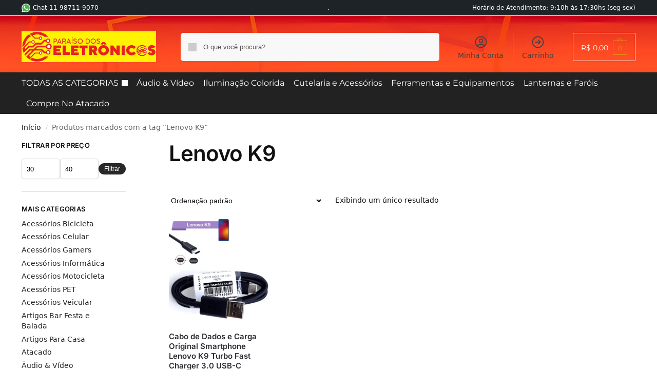

--- FILE ---
content_type: text/html; charset=UTF-8
request_url: https://paraisodoseletronicos.com.br/produto-tag/lenovo-k9/
body_size: 94415
content:
<!doctype html><html lang="pt-BR"><head><script data-no-optimize="1">var litespeed_docref=sessionStorage.getItem("litespeed_docref");litespeed_docref&&(Object.defineProperty(document,"referrer",{get:function(){return litespeed_docref}}),sessionStorage.removeItem("litespeed_docref"));</script> <meta charset="UTF-8"><meta name="viewport" content="height=device-height, width=device-width, initial-scale=1"><link rel="profile" href="https://gmpg.org/xfn/11"><link rel="pingback" href="https://paraisodoseletronicos.com.br/xmlrpc.php"><title>Lenovo K9 &#8211; Paraiso dos Eletrônicos</title><meta name='robots' content='max-image-preview:large' /><link rel='dns-prefetch' href='//www.googletagmanager.com' /><link rel='dns-prefetch' href='//capi-automation.s3.us-east-2.amazonaws.com' /><link rel="alternate" type="application/rss+xml" title="Feed para Paraiso dos Eletrônicos &raquo;" href="https://paraisodoseletronicos.com.br/feed/" /><link rel="alternate" type="application/rss+xml" title="Feed de comentários para Paraiso dos Eletrônicos &raquo;" href="https://paraisodoseletronicos.com.br/comments/feed/" /><link rel="alternate" type="application/rss+xml" title="Feed para Paraiso dos Eletrônicos &raquo; Lenovo K9 Tag" href="https://paraisodoseletronicos.com.br/produto-tag/lenovo-k9/feed/" /><style type="text/css">@keyframes cgkit-loading { 0% { background-position: 100% 50%; } 100% { background-position: 0 50%; } }
body ul.products li.product.cgkit-swatch-loading .woocommerce-image__wrapper,
body ul.products li.product.cgkit-swatch-loading .woocommerce-card__header > * { color: transparent !important; background: linear-gradient(100deg, #ececec 30%, #f5f5f5 50%, #ececec 70%); border-radius: 5px; background-size: 400%; animation: cgkit-loading 1.2s ease-in-out infinite; }
body ul.products li.product.cgkit-swatch-loading .woocommerce-image__wrapper > *,
body ul.products li.product.cgkit-swatch-loading .woocommerce-card__header > * > * { visibility: hidden; }
ul.products li.product.cgkit-swatch-loading .woocommerce-card__header .product__categories,
ul.products li.product.cgkit-swatch-loading .woocommerce-card__header .woocommerce-loop-product__title,
ul.products li.product.cgkit-swatch-loading .woocommerce-card__header .price { display: table; width: auto;  }
ul.products li.product.cgkit-swatch-loading .woocommerce-card__header .star-rating:before { visibility: hidden; }</style><style id='wp-img-auto-sizes-contain-inline-css' type='text/css'>img:is([sizes=auto i],[sizes^="auto," i]){contain-intrinsic-size:3000px 1500px}
/*# sourceURL=wp-img-auto-sizes-contain-inline-css */</style><style id="litespeed-ccss">ul{box-sizing:border-box}:root{--wp--preset--font-size--normal:16px;--wp--preset--font-size--huge:42px}.screen-reader-text{border:0;clip-path:inset(50%);height:1px;margin:-1px;overflow:hidden;padding:0;position:absolute;width:1px;word-wrap:normal!important}html :where(img[class*=wp-image-]){height:auto;max-width:100%}:root{--wp--preset--aspect-ratio--square:1;--wp--preset--aspect-ratio--4-3:4/3;--wp--preset--aspect-ratio--3-4:3/4;--wp--preset--aspect-ratio--3-2:3/2;--wp--preset--aspect-ratio--2-3:2/3;--wp--preset--aspect-ratio--16-9:16/9;--wp--preset--aspect-ratio--9-16:9/16;--wp--preset--color--black:#000000;--wp--preset--color--cyan-bluish-gray:#abb8c3;--wp--preset--color--white:#ffffff;--wp--preset--color--pale-pink:#f78da7;--wp--preset--color--vivid-red:#cf2e2e;--wp--preset--color--luminous-vivid-orange:#ff6900;--wp--preset--color--luminous-vivid-amber:#fcb900;--wp--preset--color--light-green-cyan:#7bdcb5;--wp--preset--color--vivid-green-cyan:#00d084;--wp--preset--color--pale-cyan-blue:#8ed1fc;--wp--preset--color--vivid-cyan-blue:#0693e3;--wp--preset--color--vivid-purple:#9b51e0;--wp--preset--gradient--vivid-cyan-blue-to-vivid-purple:linear-gradient(135deg,rgba(6,147,227,1) 0%,rgb(155,81,224) 100%);--wp--preset--gradient--light-green-cyan-to-vivid-green-cyan:linear-gradient(135deg,rgb(122,220,180) 0%,rgb(0,208,130) 100%);--wp--preset--gradient--luminous-vivid-amber-to-luminous-vivid-orange:linear-gradient(135deg,rgba(252,185,0,1) 0%,rgba(255,105,0,1) 100%);--wp--preset--gradient--luminous-vivid-orange-to-vivid-red:linear-gradient(135deg,rgba(255,105,0,1) 0%,rgb(207,46,46) 100%);--wp--preset--gradient--very-light-gray-to-cyan-bluish-gray:linear-gradient(135deg,rgb(238,238,238) 0%,rgb(169,184,195) 100%);--wp--preset--gradient--cool-to-warm-spectrum:linear-gradient(135deg,rgb(74,234,220) 0%,rgb(151,120,209) 20%,rgb(207,42,186) 40%,rgb(238,44,130) 60%,rgb(251,105,98) 80%,rgb(254,248,76) 100%);--wp--preset--gradient--blush-light-purple:linear-gradient(135deg,rgb(255,206,236) 0%,rgb(152,150,240) 100%);--wp--preset--gradient--blush-bordeaux:linear-gradient(135deg,rgb(254,205,165) 0%,rgb(254,45,45) 50%,rgb(107,0,62) 100%);--wp--preset--gradient--luminous-dusk:linear-gradient(135deg,rgb(255,203,112) 0%,rgb(199,81,192) 50%,rgb(65,88,208) 100%);--wp--preset--gradient--pale-ocean:linear-gradient(135deg,rgb(255,245,203) 0%,rgb(182,227,212) 50%,rgb(51,167,181) 100%);--wp--preset--gradient--electric-grass:linear-gradient(135deg,rgb(202,248,128) 0%,rgb(113,206,126) 100%);--wp--preset--gradient--midnight:linear-gradient(135deg,rgb(2,3,129) 0%,rgb(40,116,252) 100%);--wp--preset--font-size--small:clamp(1rem, 1rem + ((1vw - 0.2rem) * 0.368), 1.2rem);--wp--preset--font-size--medium:clamp(1rem, 1rem + ((1vw - 0.2rem) * 0.92), 1.5rem);--wp--preset--font-size--large:clamp(1.5rem, 1.5rem + ((1vw - 0.2rem) * 0.92), 2rem);--wp--preset--font-size--x-large:clamp(1.5rem, 1.5rem + ((1vw - 0.2rem) * 1.379), 2.25rem);--wp--preset--font-size--x-small:0.85rem;--wp--preset--font-size--base:clamp(1rem, 1rem + ((1vw - 0.2rem) * 0.46), 1.25rem);--wp--preset--font-size--xx-large:clamp(2rem, 2rem + ((1vw - 0.2rem) * 1.839), 3rem);--wp--preset--font-size--xxx-large:clamp(2.25rem, 2.25rem + ((1vw - 0.2rem) * 3.218), 4rem);--wp--preset--spacing--20:0.44rem;--wp--preset--spacing--30:0.67rem;--wp--preset--spacing--40:1rem;--wp--preset--spacing--50:1.5rem;--wp--preset--spacing--60:2.25rem;--wp--preset--spacing--70:3.38rem;--wp--preset--spacing--80:5.06rem;--wp--preset--spacing--small:clamp(.25rem, 2.5vw, 0.75rem);--wp--preset--spacing--medium:clamp(1rem, 4vw, 2rem);--wp--preset--spacing--large:clamp(1.25rem, 6vw, 3rem);--wp--preset--spacing--x-large:clamp(3rem, 7vw, 5rem);--wp--preset--spacing--xx-large:clamp(4rem, 9vw, 7rem);--wp--preset--spacing--xxx-large:clamp(5rem, 12vw, 9rem);--wp--preset--spacing--xxxx-large:clamp(6rem, 14vw, 13rem);--wp--preset--shadow--natural:6px 6px 9px rgba(0, 0, 0, 0.2);--wp--preset--shadow--deep:12px 12px 50px rgba(0, 0, 0, 0.4);--wp--preset--shadow--sharp:6px 6px 0px rgba(0, 0, 0, 0.2);--wp--preset--shadow--outlined:6px 6px 0px -3px rgba(255, 255, 255, 1), 6px 6px rgba(0, 0, 0, 1);--wp--preset--shadow--crisp:6px 6px 0px rgba(0, 0, 0, 1);--wp--custom--line-height--none:1;--wp--custom--line-height--tight:1.1;--wp--custom--line-height--snug:1.2;--wp--custom--line-height--normal:1.5;--wp--custom--line-height--relaxed:1.625;--wp--custom--line-height--loose:2;--wp--custom--line-height--body:1.618}:root{--wp--style--global--content-size:900px;--wp--style--global--wide-size:1190px}:where(body){margin:0}:root{--wp--style--block-gap:var(--wp--preset--spacing--medium)}body{font-family:var(--wp--preset--font-family--primary);--wp--style--root--padding-top:0;--wp--style--root--padding-right:var(--wp--preset--spacing--medium);--wp--style--root--padding-bottom:0;--wp--style--root--padding-left:var(--wp--preset--spacing--medium)}a:where(:not(.wp-element-button)){text-decoration:false}.commercekit-wishlist.full{position:relative;margin-left:22px;line-height:1.5}.commercekit-wishlist.full a em.cg-wishlist:before{margin-top:1px}.commercekit-wishlist a em{font-style:normal}.commercekit-wishlist a em.cg-wishlist:before{position:absolute;content:"";display:block;width:16px;height:16px;background:#333;-webkit-mask-position:center;-webkit-mask-repeat:no-repeat;-webkit-mask-size:contain}.commercekit-wishlist a em.cg-wishlist:before{-webkit-mask-image:url(data:image/svg+xml;charset=utf8,%3Csvg\ width=\'24\'\ height=\'24\'\ viewBox=\'0\ 0\ 24\ 24\'\ fill=\'none\'\ xmlns=\'http://www.w3.org/2000/svg\'%3E%3Cpath\ d=\'M4.31802\ 6.31802C2.56066\ 8.07538\ 2.56066\ 10.9246\ 4.31802\ 12.682L12.0001\ 20.364L19.682\ 12.682C21.4393\ 10.9246\ 21.4393\ 8.07538\ 19.682\ 6.31802C17.9246\ 4.56066\ 15.0754\ 4.56066\ 13.318\ 6.31802L12.0001\ 7.63609L10.682\ 6.31802C8.92462\ 4.56066\ 6.07538\ 4.56066\ 4.31802\ 6.31802Z\'\ stroke=\'%234A5568\'\ stroke-width=\'2\'\ stroke-linecap=\'round\'\ stroke-linejoin=\'round\'/%3E%3C/svg%3E);mask-image:url(data:image/svg+xml;charset=utf8,%3Csvg\ width=\'24\'\ height=\'24\'\ viewBox=\'0\ 0\ 24\ 24\'\ fill=\'none\'\ xmlns=\'http://www.w3.org/2000/svg\'%3E%3Cpath\ d=\'M4.31802\ 6.31802C2.56066\ 8.07538\ 2.56066\ 10.9246\ 4.31802\ 12.682L12.0001\ 20.364L19.682\ 12.682C21.4393\ 10.9246\ 21.4393\ 8.07538\ 19.682\ 6.31802C17.9246\ 4.56066\ 15.0754\ 4.56066\ 13.318\ 6.31802L12.0001\ 7.63609L10.682\ 6.31802C8.92462\ 4.56066\ 6.07538\ 4.56066\ 4.31802\ 6.31802Z\'\ stroke=\'%234A5568\'\ stroke-width=\'2\'\ stroke-linecap=\'round\'\ stroke-linejoin=\'round\'/%3E%3C/svg%3E)}.commercekit-wishlist.full a em.cg-wishlist{position:absolute}.commercekit-wishlist a em.cg-wishlist:before{left:-22px}.commercekit-wishlist a{display:inline-flex}.theme-shoptimizer .commercekit-wishlist.full{margin-bottom:15px}.theme-shoptimizer .commercekit-wishlist a{font-size:13px;font-weight:600;color:#111}:root{--cgkit-color-focus:#2491ff}.commercekit-atc-tab-links{list-style:none;margin:0}.commercekit-atc-tab-links li{margin:3px 0 3px 0;display:inline-flex;flex-shrink:0}.commercekit-atc-tab-links li a{color:#565656;position:relative;outline:none;padding-top:15px;padding-bottom:10px;padding-left:10px;padding-right:10px}.commercekit-atc-tab-links li:first-child a{padding-left:0}.commercekit-atc-tab-links li a:after{will-change:transform;display:block;position:absolute;top:100%;left:10px;width:calc(100% - 20px);border-bottom:4px solid #ccc;content:"";visibility:hidden}.commercekit-atc-tab-links li:first-child a:after{width:calc(100% - 10px);left:0}.panel.woocommerce-Tabs-panel--additional_information h2:first-of-type{display:block}form.cart:not(.commercekit_sticky-atc) .commercekit-pdp-before-form{display:none}.commercekit-pdp-before-form_wrapper ins{font-weight:700}.commercekit-sticky-add-to-cart{z-index:5;position:fixed;border-bottom:1px solid #eee;display:block;top:-300px;right:0;left:0;padding:0 .15em;background-color:#fff;box-shadow:4px -5px 6px rgb(50 50 50/5%);font-size:15px}.commercekit-sticky-add-to-cart__content{display:flex;align-items:center;justify-content:space-between}.commercekit-sticky-add-to-cart__content-price{margin-right:5px;color:#111}.commercekit-sticky-add-to-cart__content-price del{margin-right:5px;opacity:.35;font-size:.85em}.commercekit-sticky-add-to-cart__content-button{margin-left:auto}.commercekit-sticky-add-to-cart__content-button a.button{font-size:14px;font-weight:600}body:not(.sticky-atc-open) .commercekit-pdp-sticky-inner__close-button{display:none}.commercekit-pdp-sticky-inner__close-button{position:absolute;display:inline-flex;top:-60px;right:0;padding:.5rem;border:none;color:#fff;background-color:#fff0}.commercekit-pdp-sticky-inner__close-icon{width:2.5rem;height:2.5rem}@media (min-width:993px){.commercekit-pdp-sticky-inner__close-button{width:2.5rem;height:2.5rem;box-sizing:content-box;top:4px;left:-60px;right:auto}body:not(.sticky-atc-open) .commercekit-pdp-sticky-inner__close-button{display:none}.commercekit-pdp-before-form_wrapper{display:flex}.cgkit-sticky-atc-image{margin-right:20px}.commercekit-pdp-sticky-inner{position:relative}.commercekit-pdp-before-form_wrapper{font-size:14px;line-height:1.4}.commercekit-pdp-before-form_wrapper img{max-width:70px;margin-bottom:20px}.commercekit-pdp-before-form_wrapper .price{display:block;margin:3px 0;font-weight:700}}@media (max-width:992px){.commercekit-sticky-add-to-cart__content-price,.commercekit-sticky-add-to-cart .commercekit-atc-tab-links{display:none}.commercekit-sticky-add-to-cart__content-button{min-width:inherit;text-align:inherit}.commercekit-sticky-add-to-cart__content-button{margin-left:inherit;width:100%;text-align:center}.commercekit-sticky-add-to-cart__content-button a.button{width:100%;text-align:center}.commercekit-sticky-add-to-cart__content{padding:15px 0}.commercekit-pdp-before-form{margin-bottom:15px;background:#f8f8f8;padding:15px}.commercekit-pdp-before-form_wrapper{display:flex;align-items:center;font-size:14px}.commercekit-pdp-before-form_wrapper img{max-width:65px;margin-right:15px}.commercekit-pdp-before-form_wrapper span.price{display:block;font-weight:700;margin-bottom:3px}.commercekit-atc-tab-links li a,.commercekit-atc-tab-links li:first-child a{padding-left:10px}.commercekit-atc-tab-links li:first-child a:after{left:10px;width:calc(100% - 20px)}.commercekit-sticky-add-to-cart{top:auto;bottom:-95px}.commercekit-pdp-sticky-inner{overflow-y:auto;height:100%}}.theme-shoptimizer.single-product .site-content .commercekit-sticky-add-to-cart .col-full{max-width:1170px;margin-right:auto;margin-left:auto;background-color:#fff}@media (min-width:993px){body:not(.header-4).theme-shoptimizer.sticky-d.single-product .col-full-nav{position:relative;z-index:inherit;top:inherit}.theme-shoptimizer.single-product .site-content .commercekit-sticky-add-to-cart .col-full{padding:0 2.617924em}}@media (max-width:992px){.theme-shoptimizer .site-content .commercekit-sticky-add-to-cart .col-full{padding-right:1em;padding-left:1em}}#rmp_menu_trigger-45461{width:62px;height:42px;position:absolute;top:10px;border-radius:5px;display:none;text-decoration:none;left:4%;background:#1d4354}#rmp_menu_trigger-45461 .rmp-trigger-box{width:25px;color:#fff}#rmp_menu_trigger-45461 .responsive-menu-pro-inner{display:block}#rmp_menu_trigger-45461 .responsive-menu-pro-inner,#rmp_menu_trigger-45461 .responsive-menu-pro-inner::before,#rmp_menu_trigger-45461 .responsive-menu-pro-inner::after{width:25px;height:3px;background-color:#fff;border-radius:4px;position:absolute}#rmp_menu_trigger-45461 .responsive-menu-pro-inner::before{top:10px}#rmp_menu_trigger-45461 .responsive-menu-pro-inner::after{bottom:10px}@media screen and (max-width:1002px){#rmp_menu_trigger-45461{display:block}#rmp-container-45461{position:fixed;top:0;margin:0;overflow:auto;display:block;width:75%;max-width:350px;min-width:320px;background-color:#ff3c20;background-image:url();height:100%;left:0;padding-top:0;padding-left:0;padding-bottom:0;padding-right:0}#rmp-menu-wrap-45461{padding-top:10px;padding-left:10px;padding-bottom:10px;padding-right:10px;background-color:#fff0}#rmp-menu-wrap-45461 .rmp-menu,#rmp-menu-wrap-45461 .rmp-submenu{width:100%;box-sizing:border-box;margin:0;padding:0}#rmp-menu-wrap-45461 .rmp-submenu-depth-1 .rmp-menu-item-link{padding-left:10%}#rmp-menu-wrap-45461 .rmp-submenu-depth-2 .rmp-menu-item-link{padding-left:15%}#rmp-menu-wrap-45461 .rmp-menu-item{width:100%;list-style:none;margin:0}#rmp-menu-wrap-45461 .rmp-menu-item-link{height:40px;line-height:40px;font-size:15px;border-bottom:0 solid #1d4354;font-family:inherit;color:#fff;text-align:left;background-color:inherit;font-weight:400;letter-spacing:0;display:block;box-sizing:border-box;width:100%;text-decoration:none;position:relative;overflow:hidden;padding:0 5%;padding-right:50px}#rmp-menu-wrap-45461 .rmp-menu-item-link:after,#rmp-menu-wrap-45461 .rmp-menu-item-link:before{display:none}#rmp-menu-wrap-45461 .rmp-menu-subarrow{position:absolute;top:0;bottom:0;text-align:center;overflow:hidden;background-size:cover;overflow:hidden;right:0;border-left-style:solid;border-left-color:#1d4354;border-left-width:0;height:39px;width:40px;color:#fff;background-color:inherit}#rmp-menu-wrap-45461 .rmp-submenu{display:none}#rmp-menu-wrap-45461 .rmp-submenu .rmp-menu-item-link{height:40px;line-height:40px;letter-spacing:0;font-size:13px;border-bottom:0 solid #1d4354;font-family:inherit;font-weight:400;color:#fff;text-align:left;background-color:inherit}#rmp-search-box-45461{display:block;padding-top:5%;padding-left:5%;padding-bottom:5%;padding-right:5%}#rmp-search-box-45461 .rmp-search-form{margin:0}#rmp-search-box-45461 .rmp-search-box{background:#fff;border:1px solid currentColor;color:#1d4354;width:100%;padding:0 5%;border-radius:30px;height:45px;-webkit-appearance:none}#rmp-menu-title-45461{background-color:inherit;color:#fff;text-align:center;font-size:25px;padding-top:3%;padding-left:3%;padding-bottom:0%;padding-right:3%;font-weight:400}#rmp-menu-title-45461>.rmp-menu-title-link{color:#fff;width:100%;background-color:unset;text-decoration:none}}.rmp-container{display:none;visibility:visible;padding:0 0 0 0;z-index:99998}.rmp-container.rmp-slide-left{transform:translateX(-100%);-ms-transform:translateX(-100%);-webkit-transform:translateX(-100%);-moz-transform:translateX(-100%)}.rmp-container::-webkit-scrollbar{width:0}.rmp-container ::-webkit-scrollbar-track{box-shadow:inset 0 0 5px #fff0}.rmp-container ::-webkit-scrollbar-thumb{background:#fff0}.rmp-container .rmp-menu-wrap .rmp-menu{border-radius:0;box-shadow:none;background:none;border:0;bottom:auto;box-sizing:border-box;clip:auto;color:#666;display:block;float:none;font-family:inherit;font-size:14px;height:auto;left:auto;line-height:1.7;list-style-type:none;margin:0;min-height:auto;max-height:none;opacity:1;outline:none;overflow:visible;padding:0;position:relative;right:auto;text-align:left;text-decoration:none;text-indent:0;text-transform:none;transform:none;top:auto;visibility:inherit;width:auto;word-wrap:break-word;white-space:normal}.rmp-container .rmp-menu-title{display:flex;flex-direction:column}button.rmp_menu_trigger{z-index:999999;overflow:hidden;outline:none;border:0;display:none;margin:0;padding:0}button.rmp_menu_trigger .responsive-menu-pro-inner::before,button.rmp_menu_trigger .responsive-menu-pro-inner::after{content:"";display:block}button.rmp_menu_trigger .responsive-menu-pro-inner::before{top:10px}button.rmp_menu_trigger .responsive-menu-pro-inner::after{bottom:10px}button.rmp_menu_trigger .rmp-trigger-box{width:40px;display:inline-block;position:relative;vertical-align:super}.sgcc-main-wrapper{--width:450px;--top:auto;--left:auto;--right:30px;--bottom:30px;animation:sgccFadeInUp .8s .7s both;background-color:var(--sgcc-notice-background-color);border-radius:10px;bottom:var(--bottom);box-shadow:0 10px 40px 10px rgb(0 0 0/.05);left:var(--left);opacity:1;position:fixed;right:var(--right);top:var(--top);visibility:visible;width:var(--width);z-index:1000000000}.sgcc-main-wrapper.hidden{display:none;opacity:0;visibility:hidden}.sgcc-main-wrapper .sgcc-container{color:var(--sgcc-text-color);padding:30px 30px 30px 55px;position:relative}.sgcc-main-wrapper.hide-cookie-icon .sgcc-container{padding-left:30px}.sgcc-main-wrapper[data-layout=custom_width]{--width:450px;width:var(--width)}.sgcc-main-wrapper[data-layout=custom_width].position-bottom-left{--top:auto;--right:auto;--left:30px;--bottom:30px;bottom:var(--bottom);left:var(--left);right:var(--right);top:var(--top)}.sgcc-main-wrapper .message-block{color:var(--sgcc-text-color);font-size:15px;line-height:1.6;margin-bottom:15px;text-decoration:none}.sgcc-main-wrapper .message-block a{color:var(--sgcc-link-color);display:inline-block;font-weight:400;position:relative;text-decoration:none!important;text-transform:inherit}.sgcc-main-wrapper .message-block a:after{background-color:var(--sgcc-link-color);bottom:-2px;content:"";display:inline-block;height:1px;left:0;opacity:.5;position:absolute;right:0;width:100%}.sgcc-main-wrapper .message-block p{font-size:15px;line-height:1.6;margin:0;padding:0;text-decoration:none}.sgcc-main-wrapper .message-block p:is(:last-child){margin:0}.sgcc-main-wrapper .cookie-compliance-button-block #sgcc-accept-button{align-items:center;background:#fff0;background-color:var(--sgcc-accept-button-background-color);border:1px solid var(--sgcc-accept-button-border-color);border-radius:8px;box-shadow:0 1px 4px 0 rgb(0 0 0/.1);color:var(--sgcc-accept-button-color);display:inline-flex;font-size:15px;font-weight:400;height:auto;justify-content:center;line-height:1;padding:12px 20px;text-decoration:none}@media (max-width:600px){.sgcc-main-wrapper{max-width:400px}}@media (max-width:460px){.sgcc-main-wrapper{max-width:300px}.sgcc-main-wrapper .cookie-compliance-button-block .cookie-compliance-button{padding:12px 20px}}@keyframes sgccFadeInUp{0%{opacity:0;transform:translate3d(0,20%,0)}to{opacity:1;transform:translateZ(0)}}:root{--sgcc-text-color:#222;--sgcc-link-color:#2b7fff;--sgcc-link-hover-color:#00bc7d;--sgcc-notice-background-color:#e4e4e4;--sgcc-cookie-icon-color:#222;--sgcc-close-button-background-color:#222;--sgcc-close-button-hover-background-color:#00bc7d;--sgcc-close-button-color:#fff;--sgcc-close-button-hover-color:#fff;--sgcc-accept-button-background-color:#222;--sgcc-accept-button-hover-background-color:#00bc7d;--sgcc-accept-button-color:#fff;--sgcc-accept-button-hover-color:#fff;--sgcc-accept-button-border-color:#222;--sgcc-accept-button-hover-border-color:#00bc7d}:root{--sgcc-text-color:#ffffff;--sgcc-link-color:#ffffff;--sgcc-link-hover-color:#ff6e00;--sgcc-notice-background-color:rgb(10,0,0);--sgcc-cookie-icon-color:#ffffff;--sgcc-close-button-background-color:#222222;--sgcc-close-button-hover-background-color:#4cc500;--sgcc-close-button-color:#ffffff;--sgcc-close-button-hover-color:#ffffff;--sgcc-accept-button-background-color:#222222;--sgcc-accept-button-hover-background-color:#4cc500;--sgcc-accept-button-color:#ffffff;--sgcc-accept-button-hover-color:#ffffff;--sgcc-accept-button-border-color:#222222;--sgcc-accept-button-hover-border-color:#4cc500}.sgcc-main-wrapper[data-layout=custom_width]{--width:349px}.sgcc-main-wrapper[data-layout=custom_width].position-bottom-left{--left:15px;--bottom:15px}:root{--swiper-theme-color:#007aff}.swiper-container{margin-left:auto;margin-right:auto;position:relative;overflow:hidden;list-style:none;padding:0;z-index:1}.swiper-wrapper{position:relative;width:100%;height:100%;z-index:1;display:flex;box-sizing:content-box}.swiper-wrapper{transform:translate3d(0,0,0)}.swiper-slide{flex-shrink:0;width:100%;height:100%;position:relative}:root{--swiper-navigation-size:44px}.swiper-button-next,.swiper-button-prev{position:absolute;top:50%;width:calc(var(--swiper-navigation-size)/44*27);height:var(--swiper-navigation-size);margin-top:calc(0px - (var(--swiper-navigation-size)/2));z-index:10;display:flex;align-items:center;justify-content:center;color:var(--swiper-navigation-color,var(--swiper-theme-color))}.swiper-button-next:after,.swiper-button-prev:after{font-family:swiper-icons;font-size:var(--swiper-navigation-size);text-transform:none!important;letter-spacing:0;text-transform:none;font-variant:initial;line-height:1}.swiper-button-prev{left:10px;right:auto}.swiper-button-prev:after{content:"prev"}.swiper-button-next{right:10px;left:auto}.swiper-button-next:after{content:"next"}@keyframes swiper-preloader-spin{100%{transform:rotate(360deg)}}.pswp{display:none;position:absolute;width:100%;height:100%;left:0;top:0;overflow:hidden;-ms-touch-action:none;touch-action:none;z-index:1500;-webkit-text-size-adjust:100%;-webkit-backface-visibility:hidden;outline:0}.pswp *{-webkit-box-sizing:border-box;box-sizing:border-box}.pswp__bg{position:absolute;left:0;top:0;width:100%;height:100%;background:#000;opacity:0;-webkit-transform:translateZ(0);transform:translateZ(0);-webkit-backface-visibility:hidden;will-change:opacity}.pswp__scroll-wrap{position:absolute;left:0;top:0;width:100%;height:100%;overflow:hidden}.pswp__container{-ms-touch-action:none;touch-action:none;position:absolute;left:0;right:0;top:0;bottom:0}.pswp__container{-webkit-touch-callout:none}.pswp__bg{will-change:opacity}.pswp__container{-webkit-backface-visibility:hidden}.pswp__item{position:absolute;left:0;right:0;top:0;bottom:0;overflow:hidden}.pswp__button{width:44px;height:44px;position:relative;background:0 0;overflow:visible;-webkit-appearance:none;display:block;border:0;padding:0;margin:0;float:right;opacity:.75;-webkit-box-shadow:none;box-shadow:none}.pswp__button::-moz-focus-inner{padding:0;border:0}.pswp__button,.pswp__button--arrow--left:before,.pswp__button--arrow--right:before{background:url(/wp-content/plugins/commercegurus-commercekit/assets/css/default-skin.svg)0 0 no-repeat;background-size:264px 88px;width:44px;height:44px}.pswp__button--close{background-position:0-44px}.pswp__button--share{background-position:-44px -44px}.pswp__button--fs{display:none}.pswp__button--zoom{display:none;background-position:-88px 0}.pswp__button--arrow--left,.pswp__button--arrow--right{background:0 0;top:50%;margin-top:-50px;width:70px;height:100px;position:absolute}.pswp__button--arrow--left{left:0}.pswp__button--arrow--right{right:0}.pswp__button--arrow--left:before,.pswp__button--arrow--right:before{content:"";top:35px;background-color:rgb(0 0 0/.3);height:30px;width:32px;position:absolute}.pswp__button--arrow--left:before{left:6px;background-position:-138px -44px}.pswp__button--arrow--right:before{right:6px;background-position:-94px -44px}.pswp__share-modal{display:block;background:rgb(0 0 0/.5);width:100%;height:100%;top:0;left:0;padding:10px;position:absolute;z-index:1600;opacity:0;-webkit-backface-visibility:hidden;will-change:opacity}.pswp__share-modal--hidden{display:none}.pswp__share-tooltip{z-index:1620;position:absolute;background:#fff;top:56px;border-radius:2px;display:block;width:auto;right:44px;-webkit-box-shadow:0 2px 5px rgb(0 0 0/.25);box-shadow:0 2px 5px rgb(0 0 0/.25);-webkit-transform:translateY(6px);-ms-transform:translateY(6px);transform:translateY(6px);-webkit-backface-visibility:hidden;will-change:transform}.pswp__counter{position:absolute;left:0;top:0;height:44px;font-size:13px;line-height:44px;color:#fff;opacity:.75;padding:0 10px}.pswp__caption{position:absolute;left:0;bottom:0;width:100%;min-height:44px}.pswp__caption__center{text-align:left;max-width:420px;margin:0 auto;font-size:13px;padding:10px;line-height:20px;color:#ccc}.pswp__preloader{width:44px;height:44px;position:absolute;top:0;left:50%;margin-left:-22px;opacity:0;will-change:opacity;direction:ltr}.pswp__preloader__icn{width:20px;height:20px;margin:12px}@media screen and (max-width:1024px){.pswp__preloader{position:relative;left:auto;top:auto;margin:0;float:right}}.pswp__ui{-webkit-font-smoothing:auto;visibility:visible;opacity:1;z-index:1550}.pswp__top-bar{position:absolute;left:0;top:0;height:44px;width:100%}.pswp__caption,.pswp__top-bar{-webkit-backface-visibility:hidden;will-change:opacity}.pswp__caption,.pswp__top-bar{background-color:rgb(0 0 0/.5)}.pswp__ui--hidden .pswp__button--arrow--left,.pswp__ui--hidden .pswp__button--arrow--right,.pswp__ui--hidden .pswp__caption,.pswp__ui--hidden .pswp__top-bar{opacity:.001}.single.fswp_installments_price .price.fswp_calc .fswp_installment_prefix{font-weight:500!important;font-size:20px!important}.single.fswp_installments_price .price.fswp_calc .amount{font-weight:500!important;font-size:20px!important}.single.fswp_installments_price .price.fswp_calc .fswp_installment_suffix{font-weight:500!important;font-size:20px!important}.single.fswp_in_cash_price .price.fswp_calc .fswp_in_cash_prefix{font-weight:500!important;font-size:20px!important}.single.fswp_in_cash_price .price.fswp_calc .amount{color:#42912d!important;font-weight:800!important;font-size:20px!important}.single.fswp_in_cash_price .price.fswp_calc .fswp_in_cash_suffix{font-weight:500!important;font-size:20px!important}.single.fswp_installments_price .price.fswp_calc,.single.fswp_in_cash_price .price.fswp_calc{text-align:left}*,::after,::before{box-sizing:border-box}html{font-family:system-ui,"Segoe UI",Roboto,Helvetica,Arial,sans-serif,"Apple Color Emoji","Segoe UI Emoji";line-height:1.5;-webkit-text-size-adjust:100%;-moz-tab-size:4;tab-size:4}body{margin:0}b,strong{font-weight:bolder}small{font-size:80%}table{text-indent:0;border-color:inherit}button{text-transform:none}[type=button],[type=submit],button{-webkit-appearance:button}::-moz-focus-inner{border-style:none;padding:0}:-moz-focusring{outline:1px dotted ButtonText}:-moz-ui-invalid{box-shadow:none}::-webkit-inner-spin-button,::-webkit-outer-spin-button{height:auto}[type=search]{-webkit-appearance:textfield;outline-offset:-2px}::-webkit-search-decoration{-webkit-appearance:none}::-webkit-file-upload-button{-webkit-appearance:button;font:inherit}html{text-size-adjust:100%;overflow-wrap:break-word;scrollbar-gutter:stable}img{display:block;vertical-align:middle}img,picture{display:block;max-width:100%;height:auto}h1,h2,h3,h4{text-wrap:pretty}a,button,input{touch-action:manipulation}body,button,input{-webkit-font-smoothing:antialiased;-moz-osx-font-smoothing:grayscale}h1,h2,h3,h4,p{margin:0}ul{list-style:none;margin:0;padding:0}[hidden]{display:none}table{border-spacing:0;border-collapse:collapse}button::-moz-focus-inner,input::-moz-focus-inner{padding:0;border:0}button{-webkit-appearance:button;background-color:#fff0;background-image:none}@media (prefers-reduced-motion:reduce){*,::after,::before{animation-delay:-1ms!important;animation-duration:1ms!important;animation-iteration-count:1!important;background-attachment:initial!important;scroll-behavior:auto!important}}aside,header,main,nav,section{display:block}a{color:#2c2d33;background-color:#fff0;text-decoration:none}a,button,input{-ms-touch-action:manipulation;touch-action:manipulation}small{font-size:75%}img{max-width:100%;height:auto;border:0;border-radius:0}svg:not(:root){overflow:hidden}input[type=search]::-webkit-search-cancel-button,input[type=search]::-webkit-search-decoration{-webkit-appearance:none}table{width:100%;border-spacing:0;border-collapse:separate;font-size:15px}ul{padding:0}p,table{margin:0 0 1.21575rem}ul{margin:0 0 1.41575em 20px}ul{list-style:disc}li>ul{margin-bottom:0;margin-left:1em}b,strong{font-weight:600}ins{background:0 0;font-weight:400;text-decoration:none}button,input{vertical-align:baseline}button{border:none}.button{display:inline-block;padding:.8180469716em 1.41575em;border:0;border-color:#43454b;border-radius:4px;font-size:clamp(.875rem,.8115rem + .2033vw,.9375rem);outline:0;background:0 0;background-color:#43454b;font-weight:600;text-shadow:none;text-decoration:none;-webkit-appearance:none}input[type=text]{width:100%}input[type=search],input[type=text]{outline:0;margin-bottom:0;border:1px solid #d2d6dc;border-radius:.3rem;box-shadow:0 1px 2px 0 rgb(0 0 0/.05);height:40px;padding:0 .7em}input[type=search]{padding-left:43px}input[type=search]::-webkit-search-decoration{-webkit-appearance:none}.site-search input[type=search]{border:0;background:#f8f8f8;border:1px solid #f8f8f8}.site-search form:before{left:15px;top:50%;margin-top:-7px;width:16px;height:16px}.woocommerce-product-search:before{width:18px;height:18px;content:"";display:inline-block;position:absolute;z-index:1;top:.7em;left:.8em;background-color:#ccc;mask-image:url(data:image/svg+xml;charset=utf8,%3Csvg\ width=\'24\'\ height=\'24\'\ viewBox=\'0\ 0\ 24\ 24\'\ fill=\'none\'\ xmlns=\'http://www.w3.org/2000/svg\'%3E%3Cpath\ d=\'M21\ 21L15\ 15M17\ 10C17\ 13.866\ 13.866\ 17\ 10\ 17C6.13401\ 17\ 3\ 13.866\ 3\ 10C3\ 6.13401\ 6.13401\ 3\ 10\ 3C13.866\ 3\ 17\ 6.13401\ 17\ 10Z\'\ stroke=\'%234A5568\'\ stroke-width=\'2\'\ stroke-linecap=\'round\'\ stroke-linejoin=\'round\'/%3E%3C/svg%3E);mask-position:center;mask-repeat:no-repeat;mask-size:contain}h1,h2{margin:0 0 1rem}h3,h4{margin:0 0 .5rem}ul+h4{margin-top:1.2906835em}@media (max-width:768px){.site{font-size:15px}input{font-size:16px}.site h1{font-size:30px;letter-spacing:-.01em}.site h2{font-size:clamp(1.375rem,.9939rem + 1.2195vw,1.75rem);letter-spacing:-.01em}}@media (min-width:993px){.site-header .col-full{display:flex;flex-wrap:wrap;align-items:center}.site-header{position:relative;z-index:20}.site-header .site-branding{line-height:1}.site-header .custom-logo-link img{width:auto}.site-header .site-search{margin-left:3em;flex-grow:1}.site-search input{padding-top:1.45rem;padding-bottom:1.45rem}.site-header .widget{margin-bottom:0}.site-branding a{color:#111;font-weight:700}.main-header{display:flex}.header-5 .site-header input[type=search]{height:55px}.header-5 .site-header .site-header-cart{display:block;height:55px;margin-left:35px}.header-5 .shoptimizer-cart a.cart-contents{height:55px;padding:0 15px;border:1px solid #eee;border-radius:2px;line-height:55px}.header-5 .col-full-nav .site-header-cart{display:none}.header-5 .shoptimizer-cart .cart-contents .amount{font-size:14px;display:contents}}@media (min-width:993px) and (max-width:1155px){.header-5 .site-header .site-search{width:50px}}@media (max-width:992px){.main-header{position:relative}.site-branding{display:flex;flex-direction:column;width:100%;height:70px;justify-content:center;align-items:center;text-align:center}.site-header .custom-logo-link img{width:auto}.site-header .shoptimizer-cart a.cart-contents .amount{display:none}.site-branding button.menu-toggle{position:absolute;left:15px;width:60px;height:30px;padding:0;background-color:#fff0;display:block}.menu-toggle .bar{display:block;position:absolute;top:calc(50% - 1px);z-index:0;width:22px;height:2px;opacity:1;background-color:#222;transform:rotate(0)}.menu-toggle .bar:nth-child(1){margin-top:-7px}.menu-toggle .bar:nth-child(2){margin-top:-1px}.menu-toggle .bar:nth-child(3){margin-top:5px}.site-header .site-header-cart{position:absolute;z-index:2;right:15px}.m-search-bh .site-header .col-full{padding-right:0;padding-left:0}.m-search-bh .site-search{display:block;padding:0 1em 1em 1em;height:60px;background-color:#fff;box-shadow:0 3px 10px -5px rgb(0 0 0/.18);position:relative;z-index:1}.m-search-bh:not(.woocommerce-checkout.min-ck) .site-header .col-full{margin-bottom:60px}}@media (min-width:993px){.col-full{box-sizing:content-box;margin-right:auto;margin-left:auto;max-width:1170px;padding-right:2.617924em;padding-left:2.617924em}.col-full:after{display:block;clear:both;content:""}}@media (max-width:992px){.col-full{padding-right:1em;padding-left:1em}}.site-content{position:relative}@media (min-width:993px){.site-content:after{display:block;visibility:hidden;position:absolute;z-index:5;top:0;left:0;width:100%;height:100%;opacity:0;background:rgb(0 0 0/.7);content:""}}@media (max-width:992px){.mobile-overlay{visibility:hidden;position:fixed;z-index:101;top:0;left:0;width:100%;height:100%;opacity:0;background:rgb(0 0 0/.65);background:rgb(52 53 55/.4);content:""}.close-drawer{color:#fff}}.woocommerce-breadcrumb{padding-top:.75rem;padding-bottom:.75rem;font-size:clamp(.75rem,.6547rem + .3049vw,.84375rem);white-space:nowrap;text-overflow:ellipsis;overflow:hidden;color:#666}@media (min-width:993px){.woocommerce-breadcrumb{padding-top:1rem;padding-bottom:1rem}}.woocommerce-breadcrumb a{color:#111}.woocommerce-breadcrumb a:first-of-type:before{display:none}.woocommerce-breadcrumb .breadcrumb-separator{display:inline-block;position:relative;top:-1px;padding:0 .8em;opacity:.4;font-size:.8em}.single-product .woocommerce-breadcrumb{max-width:1170px;margin-right:auto;margin-left:auto;padding-right:2.617924em;padding-left:2.617924em}@media (min-width:993px) and (max-width:1480px){.single-product .woocommerce-breadcrumb{padding-left:calc(2.617924em + 5px)}}@media (max-width:992px){.single-product .woocommerce-breadcrumb{padding-right:0;padding-left:0}}body.single-product:has(:not(.woocommerce-breadcrumb)) .site-main,body:has(:not(.woocommerce-breadcrumb)) .site-content{padding-top:2rem}body:has(.woocommerce-breadcrumb) .site-content{padding-top:0}body.single-product:has(:not(.woocommerce-breadcrumb)) .site-content{padding-top:0}body.single-product:has(.woocommerce-breadcrumb) .site-main{padding-top:0}@media (max-width:992px){.single-product:has(:not(.woocommerce-breadcrumb)) .site-main{padding-top:1em}}.single-product .product form.cart .single_add_to_cart_button:after{position:absolute;top:50%;left:50%;margin-top:-9px;margin-left:-9px;opacity:0;content:"";display:inline-block;width:18px;height:18px;border:1px solid rgb(255 255 255/.3);border-left-color:#fff;border-radius:50%;vertical-align:middle}@media (min-width:993px){.site-header-cart{line-height:60px;margin-left:auto}.shoptimizer-cart .cart-contents{padding:0;color:#fff}.shoptimizer-cart a.cart-contents .count{position:relative}.site-header .site-header-cart{display:none;width:auto}}.shoptimizer-cart .cart-contents .count{opacity:1;font-size:.8em}.shoptimizer-cart .cart-contents:after{margin-left:10px}.shoptimizer-cart a.cart-contents .count{display:inline-block;position:relative;width:auto;min-width:28px;height:28px;margin-left:5px;padding:3px;border:1px solid #dc9814;border-bottom-right-radius:3px;border-bottom-left-radius:3px;color:#dc9814;font-size:12px;line-height:22px;text-align:center;letter-spacing:-.7px}.shoptimizer-cart a.cart-contents .count:after{position:absolute;bottom:90%;left:50%;width:10px;height:6px;margin-bottom:1px;margin-left:-6px;border:1px solid #dc9814;border-bottom:0;border-top-left-radius:99px;border-top-right-radius:99px;content:""}.shoptimizer-cart .cart-contents{display:block;text-decoration:none}.shoptimizer-mini-cart-wrap{overflow:hidden;position:fixed;z-index:102;top:0;right:-420px;left:auto;width:420px;height:100%;background-color:#fff;outline:0}@media (max-width:480px){.shoptimizer-mini-cart-wrap{width:100%;right:-100%}}#ajax-loading{position:absolute;z-index:100;top:0;left:0;width:100%;height:100%;background-color:rgb(255 255 255/.5)}.shoptimizer-loader{display:flex;align-items:center;justify-content:center;width:100%;height:100%}.spinner{width:38px;height:38px;border:1px solid #ccc;border-bottom-color:#111;border-radius:50%;display:inline-block;box-sizing:border-box;animation:rotation .8s linear infinite}.cart-drawer-heading{position:absolute;margin:12px 20px;font-size:17px;font-weight:600;color:#111}.shoptimizer-mini-cart-wrap .close-drawer{display:block;position:absolute;top:12.5px;right:16px;width:26px;height:26px;color:#111;padding:0;background:0 0}.shoptimizer-mini-cart-wrap .close-drawer span{display:flex;width:26px;height:26px}.shoptimizer-mini-cart-wrap .widget_shopping_cart{display:flex;overflow-x:hidden;overflow-y:auto;position:relative;z-index:10;top:auto;left:auto;height:calc(100% - 50px);margin:0;margin-top:50px;padding:0 20px 0 20px;background:#fff}.shoptimizer-mini-cart-wrap .widget_shopping_cart_content{display:flex;flex-direction:column;width:100%}@media (min-width:993px){.menu-primary-menu-container+.shoptimizer-mobile-menu,.menu-toggle,.mobile-extra,.mobile-menu.close-drawer{display:none}.menu-primary-menu-container{margin-left:0}.col-full-nav{width:100%;border-top:1px solid #fff0}.shoptimizer-primary-navigation{display:flex}body:not(.header-4).sticky-d .col-full-nav{position:-webkit-sticky;position:sticky;z-index:10;top:0}.main-navigation ul{margin:0}.main-navigation ul li{display:inline-block}.main-navigation ul li.menu-item>a{display:block}.menu-primary-menu-container>ul>li>a span{position:relative}.menu-primary-menu-container>ul>li>a{padding-right:.55em;padding-left:.55em}.menu-primary-menu-container>ul>li:first-child>a{padding-left:0}.main-navigation ul.menu>li.menu-item-has-children{position:relative;text-align:left}.menu-primary-menu-container>ul>li>a span:before{display:block;position:absolute;top:calc(100% + 2px);left:0;width:100%;border-bottom:1px solid #ccc;content:"";transform:scale(0,1);transform-origin:right center}.menu-primary-menu-container>ul>li.menu-item-has-children>a:after{display:inline-block;position:relative;top:1px;margin-left:6px;width:12px;height:12px;content:"";background-color:#fff}.main-navigation ul ul{position:absolute}.main-navigation ul.menu>li:not(.full-width)>.sub-menu-wrapper{visibility:hidden;position:absolute;right:0;left:0;opacity:0;transform:scale(.8)}.main-navigation ul.menu>li:not(.full-width) ul.sub-menu{padding:20px 12px;box-shadow:0 1px 15px rgb(0 0 0/.08);line-height:1.4;margin:0;width:200px;box-sizing:content-box}.main-navigation ul.menu>li:not(.full-width) a.sub-menu-link{padding:.3em .8em}.main-navigation ul ul li{display:block;position:relative}.main-navigation ul.menu>li:not(.full-width) ul li .sub-menu-wrapper{visibility:hidden;position:absolute;top:-20px;left:220px;opacity:0}.main-navigation ul.menu>li:not(.full-width) ul li.menu-item-has-children>a:after{position:absolute;top:0;display:inline-block;right:15px;width:13px;height:13px;content:"";background-color:#111;transform:translateX(50%) translateY(50%)}}.secondary-navigation{display:none}@media (min-width:993px){.secondary-navigation{display:block;float:right;margin-left:auto;padding-left:1.2em}.secondary-navigation .menu{margin-right:-15px}.secondary-navigation ul{margin:0}.secondary-navigation ul li{display:inline-block;position:relative}.secondary-navigation ul li a{position:relative;display:block;padding:.7em .875em 0;color:#111;font-size:14px}.secondary-navigation .menu li:not(.ri) a{padding-top:35px}.secondary-navigation .icon-wrapper{position:absolute;top:0;left:50%;top:5px;transform:translate(-50%,0)}.secondary-navigation .icon-wrapper svg{width:28px;height:28px}.secondary-navigation .icon-wrapper svg path{stroke-width:1.5px}.secondary-navigation .menu-item{padding:0 5px;border-left:1px solid #eee}.secondary-navigation .menu-item:first-child{border:0}}@media (max-width:992px){.col-full-nav .site-header-cart{display:none}.menu-primary-menu-container:has(+.shoptimizer-mobile-menu){display:none}.col-full-nav .shoptimizer-primary-navigation.col-full{padding:0}.main-navigation{padding-top:1rem}.main-navigation ul{list-style:none;margin:0}.main-navigation ul li{position:relative}.menu-primary-menu-container>ul>li>a{display:block;padding:.35rem 0}.main-navigation ul.menu ul li{position:relative}.main-navigation ul.menu ul li>a{padding:.15rem 0;display:block}.main-navigation ul.menu .sub-menu-wrapper{margin-top:.25rem;padding-bottom:1rem;padding-left:.5rem}.main-navigation ul.menu .sub-menu-wrapper .sub-menu-wrapper{margin-top:.25rem;padding-bottom:.5rem;padding-left:.5rem}.main-navigation ul.menu>li.menu-item-has-children{position:relative}.main-navigation ul.menu .sub-menu-wrapper a.cg-menu-link{width:calc(100% - 40px)}.main-navigation ul.menu li.menu-item-has-children .sub-menu-wrapper{position:fixed;left:-99999px;opacity:0;transform:translateX(-10px)}.main-navigation ul.menu li.menu-item-has-children:not(.dropdown-open) .sub-menu-wrapper{display:block}.site-search{display:none}.main-navigation ul.menu li.menu-item-has-children span.caret{display:flex;position:absolute;z-index:3;top:0;right:0;width:30px;justify-content:center;align-items:center}.main-navigation ul.menu li.menu-item-has-children span.caret:after{display:inline-flex;width:20px;height:20px;background-color:#111;content:""}.main-navigation ul.menu li.menu-item-has-children span.caret{height:35px}.main-navigation ul.menu li.menu-item-has-children li.menu-item-has-children span.caret{height:27px;opacity:.5}.mobile-extra{padding:1rem 0 2rem 0}.mobile-extra .widget{margin-bottom:0}.mobile-extra h4{margin-top:0;margin-bottom:.25rem;padding:1rem 0 0 0;opacity:.6;font-size:11px;letter-spacing:1px;text-transform:uppercase;font-weight:400}.mobile-extra .widget p,.mobile-extra ul{margin:0;padding:0}.mobile-extra ul li{margin-bottom:.35rem}.mobile-extra a{font-size:14px}.col-full-nav{position:fixed;z-index:102;padding:0 15px;top:0;bottom:0;height:100%;left:-300px;width:300px;min-height:100vh;min-height:fill-available;min-height:-webkit-fill-available;max-height:100vh;overflow-y:auto;overflow-x:hidden;background:#fff;overscroll-behavior:contain;-webkit-overflow-scrolling:touch;box-shadow:0 0 10 rgb(0 0 0/.15)}.mobile-menu.close-drawer{visibility:hidden;position:fixed;z-index:999;top:40px;left:310px;padding:0;opacity:0}}.woocommerce-card__header *{position:relative}.price del{color:#72767c;margin-right:.25rem;font-size:.85em;font-weight:400}.product-label{position:absolute;z-index:1;top:-5px;left:5px;min-width:46px;max-width:50%;min-height:46px;align-items:center;padding:5px 7px;border-radius:35px;color:#fff;background-color:#3bb54a;font-size:12px;letter-spacing:.4px;text-transform:uppercase;word-break:break-all}.product-label.type-bubble{top:10px;left:10px;z-index:1;min-width:inherit;min-height:inherit;font-size:11px;border-radius:3px;padding:3px 6px;line-height:15px}.product-details-wrapper .product-label{display:inline-block;position:relative;top:-1px;left:0;min-width:inherit;min-height:inherit;border-radius:3px;font-size:10px;font-weight:700;padding:3px 7px;line-height:15px;margin-left:10px}.quantity{position:relative}.quantity .qty{text-align:center}.quantity input::-webkit-inner-spin-button,.quantity input::-webkit-outer-spin-button{-webkit-appearance:none;margin:0}.product .cart .quantity .input-text{width:50px;height:52px;padding:0 .4em;border:1px solid #e2e2e2;background-color:#fff;outline-offset:-3px;border-top-left-radius:4px;border-bottom-left-radius:4px;border-top-right-radius:0;border-bottom-right-radius:0}.col-full.topbar-wrapper{max-width:100%;border-bottom:1px solid #eee}.top-bar .col-full{display:flex;padding:0;align-items:center}.top-bar p{margin:0}.top-bar-left{display:flex;flex:1}.top-bar-center{display:flex;justify-content:center;max-width:45%;text-align:center}.top-bar-right{flex:1;display:flex;justify-content:flex-end}@media (max-width:992px){.topbar-wrapper .top-bar{padding:.6rem 0;font-size:clamp(.75rem,.623rem + .4065vw,.875rem)}.top-bar{border-bottom:none}.top-bar .col-full{padding:0}}@media (max-width:768px){.col-full.topbar-wrapper.hide-on-mobile{display:none}.top-bar .col-full,.top-bar-center,.top-bar-left,.top-bar-right{display:block;text-align:center;max-width:100%}}.widget ul{margin-bottom:0;margin-left:0;list-style:none}.widget li{margin-bottom:.4em;font-size:14px;line-height:1.45}.widget_product_search form{position:relative}.widget_product_search input{width:100%}.widget_product_search form button[type=submit]{clip:rect(1px 1px 1px 1px);position:absolute!important;right:0}.widget p{margin-bottom:1em;font-size:14px;line-height:1.5}.widget p:last-child{margin-bottom:0}.widget h4{font-size:20px}@keyframes rotation{0%{transform:rotate(0)}100%{transform:rotate(360deg)}}.main-navigation ul.menu li.menu-item-has-children span.caret:after,.menu-primary-menu-container>ul>li.menu-item-has-children>a:after{mask-image:url(data:image/svg+xml;charset=utf8,%3Csvg\ width=\'24\'\ height=\'24\'\ viewBox=\'0\ 0\ 24\ 24\'\ fill=\'none\'\ xmlns=\'http://www.w3.org/2000/svg\'%3E%3Cpath\ d=\'M19\ 9L12\ 16L5\ 9\'\ stroke=\'%234A5568\'\ stroke-width=\'2\'\ stroke-linecap=\'round\'\ stroke-linejoin=\'round\'/%3E%3C/svg%3E)}.main-navigation ul.menu>li:not(.full-width) ul li.menu-item-has-children>a:after{mask-image:url(data:image/svg+xml;charset=utf8,%3Csvg\ width=\'24\'\ height=\'24\'\ viewBox=\'0\ 0\ 24\ 24\'\ fill=\'none\'\ xmlns=\'http://www.w3.org/2000/svg\'%3E%3Cpath\ d=\'M9\ 5L16\ 12L9\ 19\'\ stroke=\'%234A5568\'\ stroke-width=\'2\'\ stroke-linecap=\'round\'\ stroke-linejoin=\'round\'/%3E%3C/svg%3E)}.main-navigation ul.menu li.menu-item-has-children span.caret:after,.main-navigation ul.menu>li:not(.full-width) ul li.menu-item-has-children>a:after,.menu-primary-menu-container>ul>li.menu-item-has-children>a:after{mask-position:center;mask-repeat:no-repeat;mask-size:contain}.screen-reader-text{position:absolute;visibility:hidden;width:1px;height:1px;padding:0;margin:-1px;overflow:hidden;clip:rect(0,0,0,0);white-space:nowrap;border-width:0}.clear{clear:both}@media (max-width:992px){.hide-on-mobile{display:none!important}}@media only screen and (min-width:1070px){.single-product .site-content .col-full{max-width:inherit;margin:0;padding:0}}.product-details-wrapper{max-width:1170px;margin-right:auto;margin-left:auto}.product-details-wrapper{padding-right:1em;padding-left:1em}@media (min-width:993px){.product-details-wrapper{padding-right:2.617924em;padding-left:2.617924em}}.single-product .content-area{width:100%}@media (max-width:992px){.single-product .content-area{width:calc(100% + 2em);margin-left:-1em}}.product-details-wrapper{overflow:hidden;padding-bottom:2rem}body:not(.sticky-atc-open) .product-details-wrapper{position:relative;z-index:5}@media (min-width:993px) and (max-width:1199px){.single-product .site-content .col-full{padding:0}}.product{position:relative}@media (min-width:993px){.product .images{float:left}.product .summary{position:relative;float:right}.product .images{width:60%}.product .summary{width:36%}.pdp-g-regular .product .images{width:48%}.pdp-g-regular .product .summary{width:48%}}@media (min-width:993px) and (max-width:1199px){.product .images{width:50%}.product .summary{width:46%}}.product .images{position:relative}@media (max-width:992px){.product .images{margin-bottom:1rem}}.woocommerce-product-gallery__image:not(.flex-active-slide) img{margin-left:-1px}.pswp__caption__center{text-align:center}.summary .onsale{color:#3bb54a;background:0 0;font-size:14px}.summary h1{margin-bottom:.35rem;padding-right:60px;word-break:break-word}@media (max-width:992px){.summary h1.entry-title{font-size:24px;padding-right:0}}.shoptimizer-product-prevnext{display:block;position:absolute;display:inline-flex;top:12px;right:0}.shoptimizer-product-prevnext a{display:inline-flex;position:relative;color:#333}.shoptimizer-product-prevnext .title{display:block;padding:.5rem .75rem .25rem .75rem;font-size:12px;line-height:1.4}.shoptimizer-product-prevnext .prevnext_price{display:block;padding-bottom:10px;color:#444;font-size:11px;line-height:1.4}.shoptimizer-product-prevnext .prevnext_price del{opacity:.65}.shoptimizer-product-prevnext svg{width:20px;height:20px;stroke:#999}.shoptimizer-product-prevnext .tooltip{visibility:hidden;position:absolute;z-index:2;right:0;width:120px;margin-top:30px;opacity:0;background-color:#fff;box-shadow:0 0 3px rgb(0 0 0/.15);font-size:13px;text-align:center;transform:translateY(10px)}.shoptimizer-product-prevnext .tooltip img{display:block}@media (max-width:992px){.shoptimizer-product-prevnext{display:none}}.product p.price{float:left;margin:0 0 .5rem 0;color:#222;font-size:clamp(1rem,.873rem + .4065vw,1.125rem)}.product p.price del{color:#72767c}.product p.stock{clear:both;margin-top:1rem;margin-bottom:0;padding-top:.85rem;border-top:1px solid #e2e2e2;font-size:14px;position:relative}.product p.stock.in-stock:before{position:relative;margin-right:.5rem;display:inline-flex;width:16px;height:16px;content:"";mask-position:center;mask-repeat:no-repeat;mask-size:contain}.product p.stock.in-stock:before{top:3px;background:#0f834d;mask-image:url(data:image/svg+xml,%3Csvg\ xmlns=\'http://www.w3.org/2000/svg\'\ class=\'h-6\ w-6\'\ fill=\'none\'\ viewBox=\'0\ 0\ 24\ 24\'\ stroke=\'currentColor\'\ stroke-width=\'2\'%3E%3Cpath\ stroke-linecap=\'round\'\ stroke-linejoin=\'round\'\ d=\'M5\ 13l4\ 4L19\ 7\'\ /%3E%3C/svg%3E)}.stock.in-stock{color:#0f834d}.summary table{font-size:14px}.product form.cart .quantity{float:left}div.product .summary form.cart{margin:.75rem 0 1rem 0}.cart .single_add_to_cart_button{float:left;width:calc(100% - 90px);height:52px;margin-left:40px;padding-top:0;padding-bottom:0;border-radius:4px;background:#3bb54a;font-size:18px;font-weight:400;line-height:52px;text-align:center}.product form.cart .quantity:has(input[type=hidden])+button.single_add_to_cart_button{margin-left:0;width:100%}.product form.cart .button{position:relative}.product form.cart .single_add_to_cart_button:after{position:absolute;top:50%;left:50%;margin-top:-9px;margin-left:-9px;opacity:0;content:"";display:inline-block;width:18px;height:18px;border:1px solid rgb(255 255 255/.3);border-left-color:#fff;border-radius:50%;vertical-align:middle}.product form.cart:after,.product form.cart:before{display:table;content:"";clear:both}#shoptimizer-modals-wrapper{display:grid;grid-template-columns:auto auto;grid-auto-columns:minmax(0,1fr);grid-auto-flow:column;gap:15px}.panel.woocommerce-Tabs-panel--additional_information h2:first-of-type{display:none}.woocommerce-Tabs-panel h2{margin-bottom:.75rem}.sticky-d #shoptimizer-sticky-anchor{scroll-margin-top:80px}:root{--direction-multiplier:1}.elementor-screen-only,.screen-reader-text{height:1px;margin:-1px;overflow:hidden;padding:0;position:absolute;top:-10000em;width:1px;clip:rect(0,0,0,0);border:0}.elementor *,.elementor :after,.elementor :before{box-sizing:border-box}.elementor a{box-shadow:none;text-decoration:none}.elementor img{border:none;border-radius:0;box-shadow:none;height:auto;max-width:100%}.elementor-element{--flex-direction:initial;--flex-wrap:initial;--justify-content:initial;--align-items:initial;--align-content:initial;--gap:initial;--flex-basis:initial;--flex-grow:initial;--flex-shrink:initial;--order:initial;--align-self:initial;align-self:var(--align-self);flex-basis:var(--flex-basis);flex-grow:var(--flex-grow);flex-shrink:var(--flex-shrink);order:var(--order)}.elementor-element:where(.e-con-full,.elementor-widget){align-content:var(--align-content);align-items:var(--align-items);flex-direction:var(--flex-direction);flex-wrap:var(--flex-wrap);gap:var(--row-gap) var(--column-gap);justify-content:var(--justify-content)}@media (max-width:767px){.elementor-mobile-align-center{text-align:center}.elementor-mobile-align-justify .elementor-button{width:100%}}:root{--page-title-display:block}h1.entry-title{display:var(--page-title-display)}.elementor-widget{position:relative}.elementor-widget:not(:last-child){margin-bottom:var(--kit-widget-spacing,20px)}.elementor-widget:not(:last-child).elementor-widget__width-initial{margin-bottom:0}@media (prefers-reduced-motion:no-preference){html{scroll-behavior:smooth}}.e-con{--border-radius:0;--border-top-width:0px;--border-right-width:0px;--border-bottom-width:0px;--border-left-width:0px;--border-style:initial;--border-color:initial;--container-widget-width:100%;--container-widget-height:initial;--container-widget-flex-grow:0;--container-widget-align-self:initial;--content-width:min(100%,var(--container-max-width,1140px));--width:100%;--min-height:initial;--height:auto;--text-align:initial;--margin-top:0px;--margin-right:0px;--margin-bottom:0px;--margin-left:0px;--padding-top:var(--container-default-padding-top,10px);--padding-right:var(--container-default-padding-right,10px);--padding-bottom:var(--container-default-padding-bottom,10px);--padding-left:var(--container-default-padding-left,10px);--position:relative;--z-index:revert;--overflow:visible;--gap:var(--widgets-spacing,20px);--row-gap:var(--widgets-spacing-row,20px);--column-gap:var(--widgets-spacing-column,20px);--overlay-mix-blend-mode:initial;--overlay-opacity:1;--e-con-grid-template-columns:repeat(3,1fr);--e-con-grid-template-rows:repeat(2,1fr);border-radius:var(--border-radius);height:var(--height);min-height:var(--min-height);min-width:0;overflow:var(--overflow);position:var(--position);width:var(--width);z-index:var(--z-index);--flex-wrap-mobile:wrap;margin-block-end:var(--margin-block-end);margin-block-start:var(--margin-block-start);margin-inline-end:var(--margin-inline-end);margin-inline-start:var(--margin-inline-start);padding-inline-end:var(--padding-inline-end);padding-inline-start:var(--padding-inline-start)}.e-con{--margin-block-start:var(--margin-top);--margin-block-end:var(--margin-bottom);--margin-inline-start:var(--margin-left);--margin-inline-end:var(--margin-right);--padding-inline-start:var(--padding-left);--padding-inline-end:var(--padding-right);--padding-block-start:var(--padding-top);--padding-block-end:var(--padding-bottom);--border-block-start-width:var(--border-top-width);--border-block-end-width:var(--border-bottom-width);--border-inline-start-width:var(--border-left-width);--border-inline-end-width:var(--border-right-width)}.e-con.e-flex{--flex-direction:column;--flex-basis:auto;--flex-grow:0;--flex-shrink:1;flex:var(--flex-grow) var(--flex-shrink) var(--flex-basis)}.e-con>.e-con-inner{padding-block-end:var(--padding-block-end);padding-block-start:var(--padding-block-start);text-align:var(--text-align)}.e-con.e-flex>.e-con-inner{flex-direction:var(--flex-direction)}.e-con,.e-con>.e-con-inner{display:var(--display)}.e-con-boxed.e-flex{align-content:normal;align-items:normal;flex-direction:column;flex-wrap:nowrap;justify-content:normal}.e-con-boxed{gap:initial;text-align:initial}.e-con.e-flex>.e-con-inner{align-content:var(--align-content);align-items:var(--align-items);align-self:auto;flex-basis:auto;flex-grow:1;flex-shrink:1;flex-wrap:var(--flex-wrap);justify-content:var(--justify-content)}.e-con>.e-con-inner{gap:var(--row-gap) var(--column-gap);height:100%;margin:0 auto;max-width:var(--content-width);padding-inline-end:0;padding-inline-start:0;width:100%}:is(.elementor-section-wrap,[data-elementor-id])>.e-con{--margin-left:auto;--margin-right:auto;max-width:min(100%,var(--width))}.e-con .elementor-widget.elementor-widget{margin-block-end:0}.e-con:before{border-block-end-width:var(--border-block-end-width);border-block-start-width:var(--border-block-start-width);border-color:var(--border-color);border-inline-end-width:var(--border-inline-end-width);border-inline-start-width:var(--border-inline-start-width);border-radius:var(--border-radius);border-style:var(--border-style);content:var(--background-overlay);display:block;height:max(100% + var(--border-top-width) + var(--border-bottom-width),100%);left:calc(0px - var(--border-left-width));mix-blend-mode:var(--overlay-mix-blend-mode);opacity:var(--overlay-opacity);position:absolute;top:calc(0px - var(--border-top-width));width:max(100% + var(--border-left-width) + var(--border-right-width),100%)}.e-con .elementor-widget{min-width:0}.e-con>.e-con-inner>.elementor-widget>.elementor-widget-container{height:100%}.e-con.e-con>.e-con-inner>.elementor-widget{max-width:100%}.e-con .elementor-widget:not(:last-child){--kit-widget-spacing:0px}@media (max-width:767px){.e-con.e-flex{--width:100%;--flex-wrap:var(--flex-wrap-mobile)}}.elementor-heading-title{line-height:1;margin:0;padding:0}.elementor-button{background-color:#69727d;border-radius:3px;color:#fff;display:inline-block;font-size:15px;line-height:1;padding:12px 24px;fill:#fff;text-align:center}.elementor-button:visited{color:#fff}.elementor-button-content-wrapper{display:flex;flex-direction:row;gap:5px;justify-content:center}.elementor-button-icon{align-items:center;display:flex}.elementor-button-text{display:inline-block}.elementor-button span{text-decoration:inherit}@media (max-width:767px){.elementor .elementor-hidden-mobile{display:none}}@media (min-width:768px) and (max-width:1024px){.elementor .elementor-hidden-tablet{display:none}}@media (min-width:1025px) and (max-width:99999px){.elementor .elementor-hidden-desktop{display:none}}.elementor-widget-heading .elementor-heading-title[class*=elementor-size-]>a{color:inherit;font-size:inherit;line-height:inherit}.elementor-widget-heading .elementor-heading-title.elementor-size-xxl{font-size:59px}.elementor-widget.elementor-icon-list--layout-inline .elementor-widget-container{overflow:hidden}.elementor-widget .elementor-icon-list-items.elementor-inline-items{display:flex;flex-wrap:wrap;margin-inline:-8px}.elementor-widget .elementor-icon-list-items.elementor-inline-items .elementor-inline-item{word-break:break-word}.elementor-widget .elementor-icon-list-items.elementor-inline-items .elementor-icon-list-item{margin-inline:8px}.elementor-widget .elementor-icon-list-items.elementor-inline-items .elementor-icon-list-item:after{border-width:0;border-inline-start-width:1px;border-style:solid;height:100%;inset-inline-end:-8px;inset-inline-start:auto;position:relative;width:auto}.elementor-widget .elementor-icon-list-items{list-style-type:none;margin:0;padding:0}.elementor-widget .elementor-icon-list-item{margin:0;padding:0;position:relative}.elementor-widget .elementor-icon-list-item:after{inset-block-end:0;position:absolute;width:100%}.elementor-widget .elementor-icon-list-item,.elementor-widget .elementor-icon-list-item a{align-items:var(--icon-vertical-align,center);display:flex;font-size:inherit}.elementor-widget .elementor-icon-list-icon+.elementor-icon-list-text{align-self:center;padding-inline-start:5px}.elementor-widget .elementor-icon-list-icon{display:flex;inset-block-start:var(--icon-vertical-offset,initial);position:relative}.elementor-widget .elementor-icon-list-icon i{font-size:var(--e-icon-list-icon-size);width:1.25em}.elementor-widget.elementor-widget-icon-list .elementor-icon-list-icon{text-align:var(--e-icon-list-icon-align)}.elementor-widget.elementor-list-item-link-full_width a{width:100%}.elementor-widget:not(.elementor-align-right) .elementor-icon-list-item:after{inset-inline-start:0}.elementor-widget:not(.elementor-align-left) .elementor-icon-list-item:after{inset-inline-end:0}@media (min-width:-1){.elementor-widget:not(.elementor-widescreen-align-right) .elementor-icon-list-item:after{inset-inline-start:0}.elementor-widget:not(.elementor-widescreen-align-left) .elementor-icon-list-item:after{inset-inline-end:0}}@media (max-width:-1){.elementor-widget:not(.elementor-laptop-align-right) .elementor-icon-list-item:after{inset-inline-start:0}.elementor-widget:not(.elementor-laptop-align-left) .elementor-icon-list-item:after{inset-inline-end:0}.elementor-widget:not(.elementor-tablet_extra-align-right) .elementor-icon-list-item:after{inset-inline-start:0}.elementor-widget:not(.elementor-tablet_extra-align-left) .elementor-icon-list-item:after{inset-inline-end:0}}@media (max-width:1024px){.elementor-widget:not(.elementor-tablet-align-right) .elementor-icon-list-item:after{inset-inline-start:0}.elementor-widget:not(.elementor-tablet-align-left) .elementor-icon-list-item:after{inset-inline-end:0}}@media (max-width:-1){.elementor-widget:not(.elementor-mobile_extra-align-right) .elementor-icon-list-item:after{inset-inline-start:0}.elementor-widget:not(.elementor-mobile_extra-align-left) .elementor-icon-list-item:after{inset-inline-end:0}}@media (max-width:767px){.elementor-widget.elementor-mobile-align-center .elementor-icon-list-item{justify-content:center}.elementor-widget.elementor-mobile-align-center .elementor-icon-list-item:after{margin:auto}.elementor-widget:not(.elementor-mobile-align-right) .elementor-icon-list-item:after{inset-inline-start:0}.elementor-widget:not(.elementor-mobile-align-left) .elementor-icon-list-item:after{inset-inline-end:0}}.elementor .elementor-element ul.elementor-icon-list-items{padding:0}.elementor-widget-image{text-align:center}.elementor-widget-image img{display:inline-block;vertical-align:middle}[data-elementor-type=popup]:not(.elementor-edit-area){display:none}.elementor-kit-6{--e-global-color-primary:#6EC1E4;--e-global-color-secondary:#54595F;--e-global-color-text:#7A7A7A;--e-global-color-accent:#61CE70;--e-global-typography-primary-font-family:"Roboto";--e-global-typography-primary-font-weight:600;--e-global-typography-secondary-font-family:"Roboto Slab";--e-global-typography-secondary-font-weight:400;--e-global-typography-text-font-family:"Roboto";--e-global-typography-text-font-weight:400;--e-global-typography-accent-font-family:"Roboto";--e-global-typography-accent-font-weight:500;background-color:#FFF}.e-con{--container-max-width:1140px}.elementor-widget:not(:last-child){margin-block-end:20px}.elementor-element{--widgets-spacing:20px 20px;--widgets-spacing-row:20px;--widgets-spacing-column:20px}h1.entry-title{display:var(--page-title-display)}@media (max-width:1024px){.e-con{--container-max-width:1024px}}@media (max-width:767px){.e-con{--container-max-width:767px}}.elementor-25079 .elementor-element.elementor-element-2af834d5{width:var(--container-widget-width,43.568%);max-width:43.568%;--container-widget-width:43.568%;--container-widget-flex-grow:0;--e-icon-list-icon-size:14px;--icon-vertical-offset:0px}.elementor-25079 .elementor-element.elementor-element-2af834d5.elementor-element{--flex-grow:0;--flex-shrink:0}.elementor-25079 .elementor-element.elementor-element-2af834d5 .elementor-icon-list-item>.elementor-icon-list-text{font-family:"Montserrat",Sans-serif;font-size:13px;font-weight:400}.elementor-25079 .elementor-element.elementor-element-2af834d5 .elementor-icon-list-text{color:#F8FBFF}@media (max-width:767px){.elementor-25079 .elementor-element.elementor-element-2af834d5{width:100%;max-width:100%}}.elementor-24497 .elementor-element.elementor-element-cecf351{--display:flex;--flex-direction:row;--container-widget-width:initial;--container-widget-height:100%;--container-widget-flex-grow:1;--container-widget-align-self:stretch;--flex-wrap-mobile:wrap}.elementor-24497 .elementor-element.elementor-element-cecf351:not(.elementor-motion-effects-element-type-background){background-color:#FA4E20}.elementor-24497 .elementor-element.elementor-element-cb26e10 .elementor-button{background-color:#FA4E20;font-family:"Montserrat",Sans-serif;font-weight:500;fill:#FFF;color:#FFF}.elementor-24497 .elementor-element.elementor-element-cb26e10{width:var(--container-widget-width,55.263%);max-width:55.263%;--container-widget-width:55.263%;--container-widget-flex-grow:0}.elementor-24497 .elementor-element.elementor-element-cb26e10.elementor-element{--flex-grow:0;--flex-shrink:0}.elementor-24497 .elementor-element.elementor-element-cb26e10 .elementor-button-content-wrapper{flex-direction:row-reverse}.elementor-24497 .elementor-element.elementor-element-be02977{width:var(--container-widget-width,44.115%);max-width:44.115%;--container-widget-width:44.115%;--container-widget-flex-grow:0;--e-icon-list-icon-size:14px;--icon-vertical-offset:0px}.elementor-24497 .elementor-element.elementor-element-be02977.elementor-element{--flex-grow:0;--flex-shrink:0}.elementor-24497 .elementor-element.elementor-element-be02977 .elementor-icon-list-icon i{color:#FFF}.elementor-24497 .elementor-element.elementor-element-be02977 .elementor-icon-list-item>a{font-family:"Montserrat",Sans-serif;font-weight:400}.elementor-24497 .elementor-element.elementor-element-be02977 .elementor-icon-list-text{color:#FFF}.elementor-24497 .elementor-element.elementor-element-21f095d{--display:flex;--flex-direction:column;--container-widget-width:100%;--container-widget-height:initial;--container-widget-flex-grow:0;--container-widget-align-self:initial;--flex-wrap-mobile:wrap}.elementor-24497 .elementor-element.elementor-element-21f095d:not(.elementor-motion-effects-element-type-background){background-color:#E4E4E4}.elementor-24497 .elementor-element.elementor-element-e692137{--display:flex}.elementor-24497 .elementor-element.elementor-element-e692137:not(.elementor-motion-effects-element-type-background){background-color:#FFF}.elementor-24497 .elementor-element.elementor-element-79ffc93.elementor-element{--flex-grow:0;--flex-shrink:0}.elementor-24497 .elementor-element.elementor-element-b1b1634.elementor-element{--flex-grow:0;--flex-shrink:0}.elementor-24497 .elementor-element.elementor-element-b1b1634 .elementor-heading-title{font-family:"Montserrat",Sans-serif;font-weight:500;color:#6C6C6C}.elementor-24497 .elementor-element.elementor-element-01e36d4{--display:flex}.elementor-24497 .elementor-element.elementor-element-01e36d4:not(.elementor-motion-effects-element-type-background){background-color:#FFF}.elementor-24497 .elementor-element.elementor-element-9e9c1be.elementor-element{--flex-grow:0;--flex-shrink:0}.elementor-24497 .elementor-element.elementor-element-9e9c1be .elementor-heading-title{font-family:"Montserrat",Sans-serif;font-weight:500;color:#6C6C6C}.elementor-24497 .elementor-element.elementor-element-a980855{--display:flex}.elementor-24497 .elementor-element.elementor-element-a980855:not(.elementor-motion-effects-element-type-background){background-color:#FFF}.elementor-24497 .elementor-element.elementor-element-c6d3e4e.elementor-element{--flex-grow:0;--flex-shrink:0}.elementor-24497 .elementor-element.elementor-element-e643011.elementor-element{--flex-grow:0;--flex-shrink:0}.elementor-24497 .elementor-element.elementor-element-e643011 .elementor-heading-title{font-family:"Montserrat",Sans-serif;font-weight:500;color:#6C6C6C}.elementor-24497 .elementor-element.elementor-element-5805ffd{--display:flex}.elementor-24497 .elementor-element.elementor-element-5805ffd:not(.elementor-motion-effects-element-type-background){background-color:#FFF}.elementor-24497 .elementor-element.elementor-element-dad0a24.elementor-element{--flex-grow:0;--flex-shrink:0}.elementor-24497 .elementor-element.elementor-element-dad0a24 .elementor-heading-title{font-family:"Montserrat",Sans-serif;font-weight:500;color:#6C6C6C}.elementor-24497 .elementor-element.elementor-element-b1e52be{--display:flex}.elementor-24497 .elementor-element.elementor-element-b1e52be:not(.elementor-motion-effects-element-type-background){background-color:#FFF}.elementor-24497 .elementor-element.elementor-element-51667a7.elementor-element{--flex-grow:0;--flex-shrink:0}.elementor-24497 .elementor-element.elementor-element-c693f04.elementor-element{--flex-grow:0;--flex-shrink:0}.elementor-24497 .elementor-element.elementor-element-c693f04 .elementor-heading-title{font-family:"Montserrat",Sans-serif;font-weight:500;color:#6C6C6C}.elementor-24497 .elementor-element.elementor-element-bd22102{--display:flex}.elementor-24497 .elementor-element.elementor-element-bd22102:not(.elementor-motion-effects-element-type-background){background-color:#FFF}.elementor-24497 .elementor-element.elementor-element-5e340f4.elementor-element{--flex-grow:0;--flex-shrink:0}.elementor-24497 .elementor-element.elementor-element-5e340f4 .elementor-heading-title{font-family:"Montserrat",Sans-serif;font-weight:500;color:#6C6C6C}.elementor-24497 .elementor-element.elementor-element-76b3c44{--display:flex}.elementor-24497 .elementor-element.elementor-element-76b3c44:not(.elementor-motion-effects-element-type-background){background-color:#FFF}.elementor-24497 .elementor-element.elementor-element-276bb59.elementor-element{--flex-grow:0;--flex-shrink:0}.elementor-24497 .elementor-element.elementor-element-9cbec19.elementor-element{--flex-grow:0;--flex-shrink:0}.elementor-24497 .elementor-element.elementor-element-9cbec19 .elementor-heading-title{font-family:"Montserrat",Sans-serif;font-weight:500;color:#6C6C6C}.elementor-24497 .elementor-element.elementor-element-50fc8f0{--display:flex}.elementor-24497 .elementor-element.elementor-element-50fc8f0:not(.elementor-motion-effects-element-type-background){background-color:#FFF}.elementor-24497 .elementor-element.elementor-element-e552fc8.elementor-element{--flex-grow:0;--flex-shrink:0}.elementor-24497 .elementor-element.elementor-element-e552fc8 .elementor-heading-title{font-family:"Montserrat",Sans-serif;font-weight:500;color:#6C6C6C}.elementor-24497 .elementor-element.elementor-element-8a85ff4{--display:flex}.elementor-24497 .elementor-element.elementor-element-8a85ff4:not(.elementor-motion-effects-element-type-background){background-color:#FFF}.elementor-24497 .elementor-element.elementor-element-4ff2a97.elementor-element{--flex-grow:0;--flex-shrink:0}.elementor-24497 .elementor-element.elementor-element-b1788ae.elementor-element{--flex-grow:0;--flex-shrink:0}.elementor-24497 .elementor-element.elementor-element-b1788ae .elementor-heading-title{font-family:"Montserrat",Sans-serif;font-weight:500;color:#6C6C6C}.elementor-24497 .elementor-element.elementor-element-35b5af0{--display:flex}.elementor-24497 .elementor-element.elementor-element-35b5af0:not(.elementor-motion-effects-element-type-background){background-color:#FFF}.elementor-24497 .elementor-element.elementor-element-544db7b.elementor-element{--flex-grow:0;--flex-shrink:0}.elementor-24497 .elementor-element.elementor-element-544db7b .elementor-heading-title{font-family:"Montserrat",Sans-serif;font-weight:500;color:#6C6C6C}.elementor-24497 .elementor-element.elementor-element-0ec1aff .elementor-button{background-color:#FFF;font-family:"Montserrat",Sans-serif;font-weight:500;text-decoration:underline;fill:#6C6C6C;color:#6C6C6C;border-radius:15px 15px 15px 15px}.elementor-24497 .elementor-element.elementor-element-93f9b34{--display:flex}.elementor-24497 .elementor-element.elementor-element-93f9b34:not(.elementor-motion-effects-element-type-background){background-color:#FFF}.elementor-24497 .elementor-element.elementor-element-c9676b8 .elementor-icon-list-item:not(:last-child):after{content:"";border-color:#ddd}.elementor-24497 .elementor-element.elementor-element-c9676b8 .elementor-icon-list-items:not(.elementor-inline-items) .elementor-icon-list-item:not(:last-child):after{border-block-start-style:solid;border-block-start-width:1px}.elementor-24497 .elementor-element.elementor-element-c9676b8 .elementor-icon-list-icon i{color:#54595FD1}.elementor-24497 .elementor-element.elementor-element-c9676b8{--e-icon-list-icon-size:14px;--icon-vertical-offset:0px}.elementor-24497 .elementor-element.elementor-element-c9676b8 .elementor-icon-list-icon{padding-inline-end:9px}.elementor-24497 .elementor-element.elementor-element-c9676b8 .elementor-icon-list-item>.elementor-icon-list-text,.elementor-24497 .elementor-element.elementor-element-c9676b8 .elementor-icon-list-item>a{font-family:"Montserrat",Sans-serif;font-weight:400}.elementor-24497 .elementor-element.elementor-element-c9676b8 .elementor-icon-list-text{color:#54595F}@media (max-width:767px){.elementor-24497 .elementor-element.elementor-element-cecf351{--min-height:0px;--align-items:center;--container-widget-width:calc( ( 1 - var( --container-widget-flex-grow ) ) * 100% );--margin-top:0px;--margin-bottom:0px;--margin-left:0px;--margin-right:0px;--padding-top:10px;--padding-bottom:10px;--padding-left:10px;--padding-right:10px}.elementor-24497 .elementor-element.elementor-element-cb26e10{width:var(--container-widget-width,203.215px);max-width:203.215px;--container-widget-width:203.215px;--container-widget-flex-grow:0}.elementor-24497 .elementor-element.elementor-element-cb26e10>.elementor-widget-container{padding:5px 5px 5px 5px}.elementor-24497 .elementor-element.elementor-element-cb26e10 .elementor-button{font-size:15px;padding:0 0 0 0}.elementor-24497 .elementor-element.elementor-element-be02977{width:var(--container-widget-width,315.021px);max-width:315.021px;--container-widget-width:315.021px;--container-widget-flex-grow:0;--e-icon-list-icon-size:20px}.elementor-24497 .elementor-element.elementor-element-be02977 .elementor-icon-list-items.elementor-inline-items .elementor-icon-list-item{margin-inline:calc(50px/2)}.elementor-24497 .elementor-element.elementor-element-be02977 .elementor-icon-list-items.elementor-inline-items{margin-inline:calc(-50px/2)}.elementor-24497 .elementor-element.elementor-element-be02977 .elementor-icon-list-items.elementor-inline-items .elementor-icon-list-item:after{inset-inline-end:calc(-50px/2)}.elementor-24497 .elementor-element.elementor-element-be02977 .elementor-icon-list-item>a{font-size:15px}.elementor-24497 .elementor-element.elementor-element-21f095d{--gap:10px 10px;--row-gap:10px;--column-gap:10px;--margin-top:0px;--margin-bottom:0px;--margin-left:0px;--margin-right:0px;--padding-top:15px;--padding-bottom:15px;--padding-left:15px;--padding-right:15px}.elementor-24497 .elementor-element.elementor-element-e692137{--flex-direction:row;--container-widget-width:calc( ( 1 - var( --container-widget-flex-grow ) ) * 100% );--container-widget-height:100%;--container-widget-flex-grow:1;--container-widget-align-self:stretch;--flex-wrap-mobile:wrap;--align-items:center;--border-radius:20px 20px 20px 20px;--padding-top:5px;--padding-bottom:5px;--padding-left:5px;--padding-right:5px}.elementor-24497 .elementor-element.elementor-element-79ffc93{width:var(--container-widget-width,68px);max-width:68px;--container-widget-width:68px;--container-widget-flex-grow:0}.elementor-24497 .elementor-element.elementor-element-79ffc93>.elementor-widget-container{padding:0 0 0 0}.elementor-24497 .elementor-element.elementor-element-79ffc93 img{width:40%}.elementor-24497 .elementor-element.elementor-element-b1b1634{width:var(--container-widget-width,60px);max-width:60px;--container-widget-width:60px;--container-widget-flex-grow:0}.elementor-24497 .elementor-element.elementor-element-b1b1634 .elementor-heading-title{font-size:20px}.elementor-24497 .elementor-element.elementor-element-01e36d4{--flex-direction:row;--container-widget-width:calc( ( 1 - var( --container-widget-flex-grow ) ) * 100% );--container-widget-height:100%;--container-widget-flex-grow:1;--container-widget-align-self:stretch;--flex-wrap-mobile:wrap;--align-items:center;--border-radius:20px 20px 20px 20px;--padding-top:5px;--padding-bottom:5px;--padding-left:5px;--padding-right:5px}.elementor-24497 .elementor-element.elementor-element-9e9c1be{width:var(--container-widget-width,60px);max-width:60px;--container-widget-width:60px;--container-widget-flex-grow:0}.elementor-24497 .elementor-element.elementor-element-9e9c1be .elementor-heading-title{font-size:20px}.elementor-24497 .elementor-element.elementor-element-a980855{--flex-direction:row;--container-widget-width:calc( ( 1 - var( --container-widget-flex-grow ) ) * 100% );--container-widget-height:100%;--container-widget-flex-grow:1;--container-widget-align-self:stretch;--flex-wrap-mobile:wrap;--align-items:center;--border-radius:20px 20px 20px 20px;--padding-top:5px;--padding-bottom:5px;--padding-left:5px;--padding-right:5px}.elementor-24497 .elementor-element.elementor-element-c6d3e4e{width:var(--container-widget-width,68px);max-width:68px;--container-widget-width:68px;--container-widget-flex-grow:0}.elementor-24497 .elementor-element.elementor-element-c6d3e4e>.elementor-widget-container{padding:0 0 0 0}.elementor-24497 .elementor-element.elementor-element-c6d3e4e img{width:40%}.elementor-24497 .elementor-element.elementor-element-e643011{width:var(--container-widget-width,60px);max-width:60px;--container-widget-width:60px;--container-widget-flex-grow:0}.elementor-24497 .elementor-element.elementor-element-e643011 .elementor-heading-title{font-size:20px}.elementor-24497 .elementor-element.elementor-element-5805ffd{--flex-direction:row;--container-widget-width:calc( ( 1 - var( --container-widget-flex-grow ) ) * 100% );--container-widget-height:100%;--container-widget-flex-grow:1;--container-widget-align-self:stretch;--flex-wrap-mobile:wrap;--align-items:center;--border-radius:20px 20px 20px 20px;--padding-top:5px;--padding-bottom:5px;--padding-left:5px;--padding-right:5px}.elementor-24497 .elementor-element.elementor-element-dad0a24{width:var(--container-widget-width,60px);max-width:60px;--container-widget-width:60px;--container-widget-flex-grow:0}.elementor-24497 .elementor-element.elementor-element-dad0a24 .elementor-heading-title{font-size:20px}.elementor-24497 .elementor-element.elementor-element-b1e52be{--flex-direction:row;--container-widget-width:calc( ( 1 - var( --container-widget-flex-grow ) ) * 100% );--container-widget-height:100%;--container-widget-flex-grow:1;--container-widget-align-self:stretch;--flex-wrap-mobile:wrap;--align-items:center;--border-radius:20px 20px 20px 20px;--padding-top:5px;--padding-bottom:5px;--padding-left:5px;--padding-right:5px}.elementor-24497 .elementor-element.elementor-element-51667a7{width:var(--container-widget-width,68px);max-width:68px;--container-widget-width:68px;--container-widget-flex-grow:0}.elementor-24497 .elementor-element.elementor-element-51667a7>.elementor-widget-container{padding:0 0 0 0}.elementor-24497 .elementor-element.elementor-element-51667a7 img{width:40%}.elementor-24497 .elementor-element.elementor-element-c693f04{width:var(--container-widget-width,60px);max-width:60px;--container-widget-width:60px;--container-widget-flex-grow:0}.elementor-24497 .elementor-element.elementor-element-c693f04 .elementor-heading-title{font-size:20px}.elementor-24497 .elementor-element.elementor-element-bd22102{--flex-direction:row;--container-widget-width:calc( ( 1 - var( --container-widget-flex-grow ) ) * 100% );--container-widget-height:100%;--container-widget-flex-grow:1;--container-widget-align-self:stretch;--flex-wrap-mobile:wrap;--align-items:center;--border-radius:20px 20px 20px 20px;--padding-top:5px;--padding-bottom:5px;--padding-left:5px;--padding-right:5px}.elementor-24497 .elementor-element.elementor-element-5e340f4{width:var(--container-widget-width,60px);max-width:60px;--container-widget-width:60px;--container-widget-flex-grow:0}.elementor-24497 .elementor-element.elementor-element-5e340f4 .elementor-heading-title{font-size:20px}.elementor-24497 .elementor-element.elementor-element-76b3c44{--flex-direction:row;--container-widget-width:calc( ( 1 - var( --container-widget-flex-grow ) ) * 100% );--container-widget-height:100%;--container-widget-flex-grow:1;--container-widget-align-self:stretch;--flex-wrap-mobile:wrap;--align-items:center;--border-radius:20px 20px 20px 20px;--padding-top:5px;--padding-bottom:5px;--padding-left:5px;--padding-right:5px}.elementor-24497 .elementor-element.elementor-element-276bb59{width:var(--container-widget-width,68px);max-width:68px;--container-widget-width:68px;--container-widget-flex-grow:0}.elementor-24497 .elementor-element.elementor-element-276bb59>.elementor-widget-container{padding:0 0 0 0}.elementor-24497 .elementor-element.elementor-element-276bb59 img{width:40%}.elementor-24497 .elementor-element.elementor-element-9cbec19{width:var(--container-widget-width,60px);max-width:60px;--container-widget-width:60px;--container-widget-flex-grow:0}.elementor-24497 .elementor-element.elementor-element-9cbec19 .elementor-heading-title{font-size:20px}.elementor-24497 .elementor-element.elementor-element-50fc8f0{--flex-direction:row;--container-widget-width:calc( ( 1 - var( --container-widget-flex-grow ) ) * 100% );--container-widget-height:100%;--container-widget-flex-grow:1;--container-widget-align-self:stretch;--flex-wrap-mobile:wrap;--align-items:center;--border-radius:20px 20px 20px 20px;--padding-top:5px;--padding-bottom:5px;--padding-left:5px;--padding-right:5px}.elementor-24497 .elementor-element.elementor-element-e552fc8{width:var(--container-widget-width,60px);max-width:60px;--container-widget-width:60px;--container-widget-flex-grow:0}.elementor-24497 .elementor-element.elementor-element-e552fc8 .elementor-heading-title{font-size:20px}.elementor-24497 .elementor-element.elementor-element-8a85ff4{--flex-direction:row;--container-widget-width:calc( ( 1 - var( --container-widget-flex-grow ) ) * 100% );--container-widget-height:100%;--container-widget-flex-grow:1;--container-widget-align-self:stretch;--flex-wrap-mobile:wrap;--align-items:center;--border-radius:20px 20px 20px 20px;--padding-top:5px;--padding-bottom:5px;--padding-left:5px;--padding-right:5px}.elementor-24497 .elementor-element.elementor-element-4ff2a97{width:var(--container-widget-width,68px);max-width:68px;--container-widget-width:68px;--container-widget-flex-grow:0}.elementor-24497 .elementor-element.elementor-element-4ff2a97>.elementor-widget-container{padding:0 0 0 0}.elementor-24497 .elementor-element.elementor-element-4ff2a97 img{width:40%}.elementor-24497 .elementor-element.elementor-element-b1788ae{width:var(--container-widget-width,60px);max-width:60px;--container-widget-width:60px;--container-widget-flex-grow:0}.elementor-24497 .elementor-element.elementor-element-b1788ae .elementor-heading-title{font-size:20px}.elementor-24497 .elementor-element.elementor-element-35b5af0{--flex-direction:row;--container-widget-width:calc( ( 1 - var( --container-widget-flex-grow ) ) * 100% );--container-widget-height:100%;--container-widget-flex-grow:1;--container-widget-align-self:stretch;--flex-wrap-mobile:wrap;--align-items:center;--border-radius:20px 20px 20px 20px;--padding-top:5px;--padding-bottom:5px;--padding-left:5px;--padding-right:5px}.elementor-24497 .elementor-element.elementor-element-544db7b{width:var(--container-widget-width,60px);max-width:60px;--container-widget-width:60px;--container-widget-flex-grow:0}.elementor-24497 .elementor-element.elementor-element-544db7b .elementor-heading-title{font-size:20px}.elementor-24497 .elementor-element.elementor-element-0ec1aff .elementor-button{font-size:17px;padding:10px 10px 10px 10px}.elementor-24497 .elementor-element.elementor-element-93f9b34{--flex-direction:row;--container-widget-width:calc( ( 1 - var( --container-widget-flex-grow ) ) * 100% );--container-widget-height:100%;--container-widget-flex-grow:1;--container-widget-align-self:stretch;--flex-wrap-mobile:wrap;--align-items:center;--border-radius:15px 15px 15px 15px;--padding-top:10px;--padding-bottom:10px;--padding-left:10px;--padding-right:10px}.elementor-24497 .elementor-element.elementor-element-c9676b8{width:100%;max-width:100%;--e-icon-list-icon-size:20px}.elementor-24497 .elementor-element.elementor-element-c9676b8 .elementor-icon-list-items:not(.elementor-inline-items) .elementor-icon-list-item:not(:last-child){padding-block-end:calc(3px/2)}.elementor-24497 .elementor-element.elementor-element-c9676b8 .elementor-icon-list-items:not(.elementor-inline-items) .elementor-icon-list-item:not(:first-child){margin-block-start:calc(3px/2)}.elementor-24497 .elementor-element.elementor-element-c9676b8 .elementor-icon-list-item>.elementor-icon-list-text,.elementor-24497 .elementor-element.elementor-element-c9676b8 .elementor-icon-list-item>a{font-size:15px}}span.price{display:block;margin:0 0 1.714285714rem}.single-product .swiper-slide{will-change:revert}.fa-home:before{content:""}.fa-lock:before{content:""}.fa-tags:before{content:""}.fa-chevron-right:before{content:""}.fa-reply-all:before{content:""}.fas{-moz-osx-font-smoothing:grayscale;-webkit-font-smoothing:antialiased;display:inline-block;font-style:normal;font-variant:normal;text-rendering:auto;line-height:1}.fa-chevron-right:before{content:""}.fa-dice-d6:before{content:""}.fa-home:before{content:""}.fa-lock:before{content:""}.fa-phone-alt:before{content:""}.fa-reply-all:before{content:""}.fa-tags:before{content:""}.fas{font-family:"Font Awesome 5 Free";font-weight:900}#commercegurus-pdp-gallery-wrapper{position:relative}.single_add_to_cart_button{margin-bottom:20px!important}@media screen and (max-height:1024px){.e-con.e-parent:nth-of-type(n+3):not(.e-lazyloaded):not(.e-no-lazyload) *{background-image:none!important}}@media screen and (max-height:640px){.e-con.e-parent:nth-of-type(n+2):not(.e-lazyloaded):not(.e-no-lazyload),.e-con.e-parent:nth-of-type(n+2):not(.e-lazyloaded):not(.e-no-lazyload) *{background-image:none!important}}.woocommerce div.product p.price,.woocommerce div.product span.price{font-size:30px!important;font-weight:700;color:}.site-header .custom-logo-link img{height:60px}.price ins,div.product p.price{color:#dc9814}.spinner>div{background-color:#dc9814}.commercekit-atc-tab-links li a:after{border-color:#dc9814}a{color:#1e68c4}body{background-color:#fff}.col-full.topbar-wrapper{background-color:#1d2327;border-bottom-color:#eee}.top-bar{color:#fff}body:not(.header-4) .site-header{background-color:#fff}.button,.product .cart .single_add_to_cart_button{color:#fff}.button,.product .cart .single_add_to_cart_button{background-color:#3bb54a}.onsale,.product-label{background-color:#3bb54a;color:#fff}.content-area .summary .onsale{color:#3bb54a}.summary .product-label:before,.product-details-wrapper .product-label:before{border-right-color:#3bb54a}.single-product .site-content .col-full{background-color:#f8f8f8}.top-bar{font-size:12px}.menu-primary-menu-container>ul>li>a span:before{border-color:#dc9814}.secondary-navigation .menu a{color:#404040}.secondary-navigation .icon-wrapper svg{stroke:#404040}.shoptimizer-cart a.cart-contents .count,.shoptimizer-cart a.cart-contents .count:after{border-color:#dc9814}.shoptimizer-cart a.cart-contents .count{color:#dc9814}.shoptimizer-cart .cart-contents{color:#fff}.col-full,.single-product .site-content .commercekit-sticky-add-to-cart .col-full{max-width:1500px}.product-details-wrapper,.single-product .archive-header .woocommerce-breadcrumb{max-width:calc(1500px + 5.2325em)}body,button,input,:root :where(body){font-family:Inter;font-size:16px;font-weight:400;color:#444}.menu-primary-menu-container>ul>li>a,.shoptimizer-cart .cart-contents{font-family:Montserrat}.main-navigation ul.menu ul li>a{font-family:Inter;font-size:14px;font-weight:400;text-transform:none}h1{font-family:Inter;font-size:42px;font-weight:600;letter-spacing:-1.1px;line-height:1.2;text-transform:none;color:#111}h2{font-family:Inter;font-size:30px;font-weight:600;letter-spacing:-.5px;line-height:1.25;text-transform:none;color:#111}h3{font-family:Inter;font-size:24px;font-weight:600;letter-spacing:0;line-height:1.45;text-transform:none;color:#222}h4{font-family:Inter;font-size:18px;font-weight:600;letter-spacing:0;line-height:1.4;text-transform:none;color:#111}.summary h1{font-family:Inter;font-size:34px;font-weight:600;letter-spacing:-.5px;line-height:1.2;text-transform:none}.product .cart .single_add_to_cart_button{font-family:Inter;font-size:16px;font-weight:600;letter-spacing:0;text-transform:none}@media (min-width:993px){.col-full-nav{background-color:#222}.col-full.main-header{padding-top:30px;padding-bottom:20px}.menu-primary-menu-container>ul>li>a,.site-header-cart{line-height:40px}.site-header-cart{height:40px}.menu-primary-menu-container>ul>li>a{color:#fff}.main-navigation ul.menu>li.menu-item-has-children>a::after{background-color:#fff}.main-navigation ul.menu ul.sub-menu{background-color:#fff}.main-navigation ul.menu ul li a{color:#323232}.content-area{width:76%}}@media (max-width:992px){.main-header,.site-branding{height:70px}.main-header .site-header-cart{top:calc(-14px + 70px/2)}body.theme-shoptimizer .site-header .custom-logo-link img,body.wp-custom-logo .site-header .custom-logo-link img{height:33px}.m-search-bh .site-search,.site-branding button.menu-toggle{background-color:#fff}.menu-toggle .bar{background-color:#757575}.shoptimizer-cart a.cart-contents .count{color:#757575}.shoptimizer-cart a.cart-contents:not(:hover) .count{color:#cfa668}.shoptimizer-cart a.cart-contents .count,.shoptimizer-cart a.cart-contents .count:after{border-color:#cfa668}.col-full-nav{background-color:#fff}.main-navigation ul li a,body .main-navigation ul.menu>li.menu-item-has-children>span.caret::after,body .main-navigation ul.menu li.menu-item-has-children li.menu-item-has-children span.caret,.mobile-extra,.mobile-extra h4,.mobile-extra a:not(.button){color:#e5e5e5}.main-navigation ul.menu li.menu-item-has-children span.caret::after{background-color:#e5e5e5}}@media (min-width:992px){.top-bar .textwidget{padding-top:6px;padding-bottom:6px}}.swiper-container{width:100%;height:100%}ul.swiper-wrapper{padding:0;margin:0}.swiper-slide{text-align:center;font-size:18px;background:#fff;display:-webkit-box;display:-ms-flexbox;display:-webkit-flex;display:flex;-webkit-box-pack:center;-ms-flex-pack:center;-webkit-justify-content:center;justify-content:center;-webkit-box-align:center;-ms-flex-align:center;-webkit-align-items:center;align-items:center;height:auto}.swiper-slide-imglink{height:auto;width:100%}.swiper-container{width:100%;margin-left:auto;margin-right:auto}.cg-main-swiper{height:auto;width:100%}.cg-thumb-swiper{height:20%;box-sizing:border-box;padding-top:10px}.cg-thumb-swiper .swiper-slide{height:100%;opacity:.4}.swiper-slide img{display:block;width:100%;height:auto}.swiper-button-next,.swiper-button-prev{background-image:none}.cg-swiper-preloader{width:42px;height:42px;position:absolute;left:50%;top:50%;margin-left:-21px;margin-top:-21px;z-index:10;transform-origin:50%;animation:swiper-preloader-spin 1s infinite linear;box-sizing:border-box;border:4px solid var(--swiper-preloader-color,var(--swiper-theme-color));border-radius:50%;border-top-color:#fff0}.cg-thumbs-4.cg-thumb-swiper .swiper-slide{width:25%}.pswp button.pswp__button{background-color:#fff0}.swiper-container:not(.swiper-container-initialized) .swiper-button-prev{visibility:hidden}.cg-thumb-swiper.swiper-container{margin-left:-5px;width:calc(100% + 10px)}.cg-thumb-swiper .swiper-slide{padding-left:5px;padding-right:5px;background-color:#fff0}.product ul li.swiper-slide{margin:0}#commercegurus-pdp-gallery .swiper-button-next:after,#commercegurus-pdp-gallery .swiper-button-prev:after{content:"";font-family:inherit;font-size:inherit;width:22px;height:22px;background:#111;-webkit-mask-position:center;-webkit-mask-repeat:no-repeat;-webkit-mask-size:contain}#commercegurus-pdp-gallery .swiper-button-next,#commercegurus-pdp-gallery .swiper-button-prev{width:42px;height:42px;margin-top:-21px;background:hsl(0 0% 100%/.75);border-radius:.25rem}#commercegurus-pdp-gallery .swiper-button-prev:after,#commercegurus-pdp-gallery .swiper-button-next:after{-webkit-mask-image:url(data:image/svg+xml;charset=utf8,%3Csvg\ width=\'24\'\ height=\'24\'\ viewBox=\'0\ 0\ 24\ 24\'\ fill=\'none\'\ xmlns=\'http://www.w3.org/2000/svg\'%3E%3Cpath\ d=\'M15\ 19L8\ 12L15\ 5\'\ stroke=\'%234A5568\'\ stroke-width=\'2\'\ stroke-linecap=\'round\'\ stroke-linejoin=\'round\'/%3E%3C/svg%3E);mask-image:url(data:image/svg+xml;charset=utf8,%3Csvg\ width=\'24\'\ height=\'24\'\ viewBox=\'0\ 0\ 24\ 24\'\ fill=\'none\'\ xmlns=\'http://www.w3.org/2000/svg\'%3E%3Cpath\ d=\'M15\ 19L8\ 12L15\ 5\'\ stroke=\'%234A5568\'\ stroke-width=\'2\'\ stroke-linecap=\'round\'\ stroke-linejoin=\'round\'/%3E%3C/svg%3E)}#commercegurus-pdp-gallery .swiper-button-next:after{-webkit-transform:scaleX(-1);transform:scaleX(-1)}.swiper-container.cg-main-swiper .swiper-wrapper .swiper-slide{display:none}.swiper-container.cg-main-swiper .swiper-wrapper .swiper-slide:first-child{display:flex}@media (max-width:770px){.swiper-container.cg-main-swiper .swiper-wrapper .swiper-slide{display:none}.swiper-container.cg-main-swiper .swiper-wrapper .swiper-slide:first-child{display:block}}.commercekit-size-guide{margin-bottom:15px;display:block;line-height:1.5}.commercekit-size-guide button{background:#fff0;color:#111}.commercekit-size-guide .commercekit-sg-label{position:relative;padding-left:28px;display:inline-block}.commercekit-size-guide .commercekit-sg-label svg{width:22px;height:22px;position:absolute;left:0;margin-top:-2px}.commercekit-sg-clr{clear:both;display:block;width:100%;height:0}.size-guide-modal .ckit-modal-content{overflow-y:auto;padding:20px 40px 20px 40px}.size-guide-modal .ckit-modal-header{display:flex;align-items:center;justify-content:space-between;height:60px;padding:0 40px;border-bottom:1px solid #e2e2e2;position:sticky;top:0;background-color:#fff}.size-guide-modal .ckit-modal-header h3{font-size:clamp(1.125rem,0.8709rem + 0.813vw,1.375rem);padding:0;margin:0;letter-spacing:0;text-align:left;overflow:hidden;white-space:nowrap;text-overflow:ellipsis}.size-guide-modal .ckit-modal-header form{margin:0}.size-guide-modal .ckit-modal-body{padding:0;max-height:100%}.size-guide-modal .ckit-modal-content{background-color:#fff0;border-radius:0;max-height:calc(100% - 60px)}.size-guide-modal{padding:0}.ckit-modal .ckit-modal--button_close{display:flex;width:26px;height:26px;background:#fff0;padding:0}.ckit-modal .ckit-modal--button_close svg{width:26px;height:26px;stroke:#111}.size-guide-modal p{font-size:15px;margin-block-start:.5rem}@media (max-width:767px){.size-guide-modal .ckit-modal-content,.size-guide-modal .ckit-modal-header{padding-left:20px;padding-right:20px}}dialog.ckit-modal{display:flex;flex-direction:column;border:none;margin:0;margin-left:auto;padding:0;background-color:#fff0;overflow:visible;max-height:100%;height:100%;max-width:100%;width:100%}@media (min-width:768px){dialog.ckit-modal{width:850px}}dialog.ckit-modal .ckit-modal--container{background-color:#fff;overflow-x:hidden;overflow-y:auto;height:100%}dialog.ckit-modal:not([open]){opacity:0;display:none}.theme-shoptimizer .commercekit-size-guide button{font-size:13px;font-weight:600}.screen-reader-text{clip:rect(1px,1px,1px,1px);word-wrap:normal!important;border:0;clip-path:inset(50%);height:1px;margin:-1px;overflow:hidden;overflow-wrap:normal!important;padding:0;position:absolute!important;width:1px}.containerCalculator .calculatorRow{width:100%!important}#calcular-frete-loader{display:none;justify-content:center;align-items:center}.containerCalculator input[type=text]{width:100%;padding:12px;border:1px solid #ccc;border-radius:4px;box-sizing:border-box;resize:vertical}.containerCalculator{border-radius:5px;background-color:#f2f2f2;padding:20px;margin-top:10px;margin-bottom:20px;width:100%}.containerCalculator .col-75{float:left;width:100%;margin-top:6px}.containerCalculator .row:after{content:"";display:table;clear:both}@media screen and (max-width:600px){.containerCalculator .col-75,.containerCalculator input[type=text]{width:100%;margin-top:10}}:root{--joinchat-ico:url("data:image/svg+xml;charset=utf-8,%3Csvg xmlns='http://www.w3.org/2000/svg' viewBox='0 0 24 24'%3E%3Cpath fill='%23fff' d='M3.516 3.516c4.686-4.686 12.284-4.686 16.97 0s4.686 12.283 0 16.97a12 12 0 0 1-13.754 2.299l-5.814.735a.392.392 0 0 1-.438-.44l.748-5.788A12 12 0 0 1 3.517 3.517zm3.61 17.043.3.158a9.85 9.85 0 0 0 11.534-1.758c3.843-3.843 3.843-10.074 0-13.918s-10.075-3.843-13.918 0a9.85 9.85 0 0 0-1.747 11.554l.16.303-.51 3.942a.196.196 0 0 0 .219.22zm6.534-7.003-.933 1.164a9.84 9.84 0 0 1-3.497-3.495l1.166-.933a.79.79 0 0 0 .23-.94L9.561 6.96a.79.79 0 0 0-.924-.445l-2.023.524a.797.797 0 0 0-.588.88 11.754 11.754 0 0 0 10.005 10.005.797.797 0 0 0 .88-.587l.525-2.023a.79.79 0 0 0-.445-.923L14.6 13.327a.79.79 0 0 0-.94.23z'/%3E%3C/svg%3E");--joinchat-font:-apple-system,blinkmacsystemfont,"Segoe UI",roboto,oxygen-sans,ubuntu,cantarell,"Helvetica Neue",sans-serif}.joinchat{--sep:20px;--bottom:var(--sep);--s:60px;--h:calc(var(--s)/2);--header:max(50px,var(--s)*1.166667);--vh:100vh;--ch:142;--cs:70%;--cl:49%;--bw:1;--text:hsl(0deg 0% clamp(0%,var(--bw)*1000%,100%)/clamp(70%,var(--bw)*1000%,100%));--hover:hsl(var(--ch) var(--cs) calc(var(--cl) + 20%));--hsl:var(--ch) var(--cs) var(--cl);--color:hsl(var(--hsl));--dark:hsl(var(--ch) var(--cs) calc(var(--cl) - 10%));--bg:hsl(var(--hsl)/4%);--msg:var(--color);color:var(--text);display:none;position:fixed;z-index:9000;right:var(--sep);bottom:var(--bottom);font:normal normal normal 16px/1.625em var(--joinchat-font);letter-spacing:0;animation:joinchat_show .5s cubic-bezier(.18,.89,.32,1.28) 10ms both;transform:scale3d(0,0,0);transform-origin:calc(var(--s)/-2) calc(var(--s)/-4);touch-action:manipulation;-webkit-font-smoothing:antialiased}.joinchat *,.joinchat :after,.joinchat :before{box-sizing:border-box}@supports not (width:clamp(1px,1%,10px)){.joinchat{--text:hsl(0deg 0% calc(var(--bw)*1%)/90%)}}.joinchat__button{position:absolute;z-index:2;bottom:8px;right:8px;height:var(--s);width:var(--s);background:#25d366 var(--joinchat-ico) 50%/60%no-repeat;color:inherit;border-radius:50%;box-shadow:1px 6px 24px 0 rgba(7,94,84,.24)}.joinchat__tooltip{position:absolute;top:calc(var(--h) - 16px);right:calc(var(--s) + 16px);max-width:calc(100vw - var(--s) - 45px);height:32px;padding:0 14px;border:none;border-radius:16px;background:#fff;color:rgba(0,0,0,.8);line-height:31px;white-space:nowrap;opacity:0;filter:drop-shadow(0 1px 4px rgba(0,0,0,.4))}.joinchat__tooltip:after{content:"";display:block;position:absolute;top:10px;right:-6px;border:8px solid transparent;border-width:6px 0 6px 8px;border-left-color:#fff}.joinchat__tooltip div{width:-moz-max-content;width:max-content;max-width:100%;overflow:hidden;text-overflow:ellipsis}.joinchat__chatbox{content-visibility:hidden;display:flex;flex-direction:column;position:absolute;bottom:0;right:0;z-index:1;width:calc(100vw - var(--sep)*2);max-width:400px;max-height:calc(var(--vh) - var(--bottom) - var(--sep));border-radius:calc(var(--h) + 2px);background:#fff linear-gradient(180deg,var(--color),var(--color) var(--header),var(--bg) var(--header),var(--bg));box-shadow:0 2px 6px 0 rgba(0,0,0,.5);text-align:left;overflow:hidden;transform:scale3d(0,0,0);opacity:0}.joinchat__header{display:flex;flex-flow:row;align-items:center;position:relative;flex-shrink:0;height:var(--header);padding:0 70px 0 26px;margin:0}.joinchat__header a{font-size:11px;line-height:18px;color:inherit!important;text-decoration:none!important;fill:currentcolor;opacity:.8}.joinchat__header a svg{display:inline-block;width:auto;height:18px;vertical-align:-30%}.joinchat__close{--size:34px;position:absolute;top:calc(50% - var(--size)/2);right:24px;width:var(--size);height:var(--size);border-radius:50%;background:rgba(0,0,0,.4)url(data:image/svg+xml;charset=utf-8,%3Csvg\ xmlns=\'http://www.w3.org/2000/svg\'\ fill=\'%23fff\'\ viewBox=\'0\ 0\ 24\ 24\'%3E%3Cpath\ d=\'M24\ 2.4\ 21.6\ 0\ 12\ 9.6\ 2.4\ 0\ 0\ 2.4\ 9.6\ 12\ 0\ 21.6\ 2.4\ 24l9.6-9.6\ 9.6\ 9.6\ 2.4-2.4-9.6-9.6z\'/%3E%3C/svg%3E)50%/12px no-repeat}.joinchat__scroll{overflow:hidden scroll;overscroll-behavior-y:contain;-webkit-overflow-scrolling:touch}.joinchat__scroll::-webkit-scrollbar{width:4px;background:rgb(0 0 0/0)}.joinchat__scroll::-webkit-scrollbar-thumb{border-radius:2px;background:rgb(0 0 0/0)}.joinchat__content{display:flex;flex-direction:column;width:calc(100% + 4px);padding:20px 0 8px}.joinchat__content:after{content:"";display:block;position:absolute;bottom:0;left:0;right:4px;height:calc(var(--s) + 20px);background:#fff linear-gradient(180deg,var(--bg),var(--bg));-webkit-mask-image:linear-gradient(rgb(0 0 0/0),rgb(0 0 0/60%) 25%,rgb(0 0 0/92%) 70%,rgb(0 0 0/100%) 95%,rgb(0 0 0/100%));mask-image:linear-gradient(rgb(0 0 0/0),rgb(0 0 0/60%) 25%,rgb(0 0 0/92%) 70%,rgb(0 0 0/100%) 95%,rgb(0 0 0/100%))}.joinchat__open{position:sticky;z-index:2;bottom:8px;align-self:flex-end;display:flex;flex-direction:row;min-width:var(--s);height:var(--s);margin:0 8px;background:var(--color);color:inherit;border-radius:var(--h);box-shadow:0 1px 2px 0 rgba(0,0,0,.3);overflow:hidden}.joinchat__open__icon{flex-shrink:0;width:var(--s);height:var(--s);max-width:var(--s);padding:calc(var(--s)*0.18);margin:0;overflow:hidden}.joinchat__open__icon path{fill:none!important;stroke:var(--text)!important;stroke-linecap:round;stroke-width:33px;animation:none}.joinchat__open__icon .joinchat__pa{--stroke:1097}.joinchat__open__icon .joinchat__pb{--stroke:1020}.joinchat__open__text{max-width:0;padding:0;border-radius:var(--s);font-weight:600;line-height:var(--s);white-space:nowrap;opacity:0;overflow:hidden;text-overflow:ellipsis}.joinchat__chat{--peak_l:path("M17 25V0C17 12.877 6.082 14.9 1.031 15.91c-1.559.31-1.179 2.272.004 2.272C9.609 18.182 17 18.088 17 25z");--peak_r:path("M0 25.68V0c0 13.23 10.92 15.3 15.97 16.34 1.56.32 1.18 2.34 0 2.34-8.58 0-15.97-.1-15.97 7Z");--peak:var(--peak_l);display:flex;flex-direction:column;align-items:flex-start;padding-bottom:10px}.joinchat__bubble{position:relative;min-width:60px;max-width:calc(100% - 52px);min-height:56px;padding:15px 20px;margin:0 26px 16px;border-radius:26px;background:#fff;color:#4a4a4a;word-break:break-word;filter:drop-shadow(0 1px 2px rgba(0,0,0,.3));transform-origin:0 50%;animation:joinchat_show .25s cubic-bezier(0,0,.58,1.19) 10ms both}.joinchat__bubble:before{content:"";display:block;position:absolute;bottom:18px;left:-15px;width:17px;height:25px;background:inherit;clip-path:var(--peak)}@keyframes joinchat_show{0%{transform:scale3d(0,0,0)}to{transform:scaleX(1)}}@media (orientation:landscape) and (height<=480px),(width<=480px){.joinchat{--sep:6px;--header:max(50px,var(--s)*0.9166667)}.joinchat__close{--size:28px}.joinchat__bubble{max-width:calc(100% - 40px);padding:16px;margin:0 20px 10px;line-height:24px}}@media (prefers-reduced-motion){.joinchat,.joinchat__open__icon path{animation:none}.joinchat__open__icon .joinchat__pa{stroke-dasharray:0}.joinchat__bubble{animation:none!important}}</style><style>1{content-visibility:auto;contain-intrinsic-size:1px 1000px;}</style><link rel="preload" data-asynced="1" data-optimized="2" as="style" onload="this.onload=null;this.rel='stylesheet'" href="https://paraisodoseletronicos.com.br/wp-content/litespeed/css/b6c3906a9e39f8529f647c41bb60912a.css?ver=a863a" /><script data-optimized="1" type="litespeed/javascript" data-src="https://paraisodoseletronicos.com.br/wp-content/plugins/litespeed-cache/assets/js/css_async.min.js"></script> <style id='global-styles-inline-css' type='text/css'>:root{--wp--preset--aspect-ratio--square: 1;--wp--preset--aspect-ratio--4-3: 4/3;--wp--preset--aspect-ratio--3-4: 3/4;--wp--preset--aspect-ratio--3-2: 3/2;--wp--preset--aspect-ratio--2-3: 2/3;--wp--preset--aspect-ratio--16-9: 16/9;--wp--preset--aspect-ratio--9-16: 9/16;--wp--preset--color--black: #000000;--wp--preset--color--cyan-bluish-gray: #abb8c3;--wp--preset--color--white: #ffffff;--wp--preset--color--pale-pink: #f78da7;--wp--preset--color--vivid-red: #cf2e2e;--wp--preset--color--luminous-vivid-orange: #ff6900;--wp--preset--color--luminous-vivid-amber: #fcb900;--wp--preset--color--light-green-cyan: #7bdcb5;--wp--preset--color--vivid-green-cyan: #00d084;--wp--preset--color--pale-cyan-blue: #8ed1fc;--wp--preset--color--vivid-cyan-blue: #0693e3;--wp--preset--color--vivid-purple: #9b51e0;--wp--preset--gradient--vivid-cyan-blue-to-vivid-purple: linear-gradient(135deg,rgb(6,147,227) 0%,rgb(155,81,224) 100%);--wp--preset--gradient--light-green-cyan-to-vivid-green-cyan: linear-gradient(135deg,rgb(122,220,180) 0%,rgb(0,208,130) 100%);--wp--preset--gradient--luminous-vivid-amber-to-luminous-vivid-orange: linear-gradient(135deg,rgb(252,185,0) 0%,rgb(255,105,0) 100%);--wp--preset--gradient--luminous-vivid-orange-to-vivid-red: linear-gradient(135deg,rgb(255,105,0) 0%,rgb(207,46,46) 100%);--wp--preset--gradient--very-light-gray-to-cyan-bluish-gray: linear-gradient(135deg,rgb(238,238,238) 0%,rgb(169,184,195) 100%);--wp--preset--gradient--cool-to-warm-spectrum: linear-gradient(135deg,rgb(74,234,220) 0%,rgb(151,120,209) 20%,rgb(207,42,186) 40%,rgb(238,44,130) 60%,rgb(251,105,98) 80%,rgb(254,248,76) 100%);--wp--preset--gradient--blush-light-purple: linear-gradient(135deg,rgb(255,206,236) 0%,rgb(152,150,240) 100%);--wp--preset--gradient--blush-bordeaux: linear-gradient(135deg,rgb(254,205,165) 0%,rgb(254,45,45) 50%,rgb(107,0,62) 100%);--wp--preset--gradient--luminous-dusk: linear-gradient(135deg,rgb(255,203,112) 0%,rgb(199,81,192) 50%,rgb(65,88,208) 100%);--wp--preset--gradient--pale-ocean: linear-gradient(135deg,rgb(255,245,203) 0%,rgb(182,227,212) 50%,rgb(51,167,181) 100%);--wp--preset--gradient--electric-grass: linear-gradient(135deg,rgb(202,248,128) 0%,rgb(113,206,126) 100%);--wp--preset--gradient--midnight: linear-gradient(135deg,rgb(2,3,129) 0%,rgb(40,116,252) 100%);--wp--preset--font-size--small: clamp(1rem, 1rem + ((1vw - 0.2rem) * 0.368), 1.2rem);--wp--preset--font-size--medium: clamp(1rem, 1rem + ((1vw - 0.2rem) * 0.92), 1.5rem);--wp--preset--font-size--large: clamp(1.5rem, 1.5rem + ((1vw - 0.2rem) * 0.92), 2rem);--wp--preset--font-size--x-large: clamp(1.5rem, 1.5rem + ((1vw - 0.2rem) * 1.379), 2.25rem);--wp--preset--font-size--x-small: 0.85rem;--wp--preset--font-size--base: clamp(1rem, 1rem + ((1vw - 0.2rem) * 0.46), 1.25rem);--wp--preset--font-size--xx-large: clamp(2rem, 2rem + ((1vw - 0.2rem) * 1.839), 3rem);--wp--preset--font-size--xxx-large: clamp(2.25rem, 2.25rem + ((1vw - 0.2rem) * 3.218), 4rem);--wp--preset--spacing--20: 0.44rem;--wp--preset--spacing--30: 0.67rem;--wp--preset--spacing--40: 1rem;--wp--preset--spacing--50: 1.5rem;--wp--preset--spacing--60: 2.25rem;--wp--preset--spacing--70: 3.38rem;--wp--preset--spacing--80: 5.06rem;--wp--preset--spacing--small: clamp(.25rem, 2.5vw, 0.75rem);--wp--preset--spacing--medium: clamp(1rem, 4vw, 2rem);--wp--preset--spacing--large: clamp(1.25rem, 6vw, 3rem);--wp--preset--spacing--x-large: clamp(3rem, 7vw, 5rem);--wp--preset--spacing--xx-large: clamp(4rem, 9vw, 7rem);--wp--preset--spacing--xxx-large: clamp(5rem, 12vw, 9rem);--wp--preset--spacing--xxxx-large: clamp(6rem, 14vw, 13rem);--wp--preset--shadow--natural: 6px 6px 9px rgba(0, 0, 0, 0.2);--wp--preset--shadow--deep: 12px 12px 50px rgba(0, 0, 0, 0.4);--wp--preset--shadow--sharp: 6px 6px 0px rgba(0, 0, 0, 0.2);--wp--preset--shadow--outlined: 6px 6px 0px -3px rgb(255, 255, 255), 6px 6px rgb(0, 0, 0);--wp--preset--shadow--crisp: 6px 6px 0px rgb(0, 0, 0);--wp--custom--line-height--none: 1;--wp--custom--line-height--tight: 1.1;--wp--custom--line-height--snug: 1.2;--wp--custom--line-height--normal: 1.5;--wp--custom--line-height--relaxed: 1.625;--wp--custom--line-height--loose: 2;--wp--custom--line-height--body: 1.618;}:root { --wp--style--global--content-size: 900px;--wp--style--global--wide-size: 1190px; }:where(body) { margin: 0; }.wp-site-blocks { padding-top: var(--wp--style--root--padding-top); padding-bottom: var(--wp--style--root--padding-bottom); }.has-global-padding { padding-right: var(--wp--style--root--padding-right); padding-left: var(--wp--style--root--padding-left); }.has-global-padding > .alignfull { margin-right: calc(var(--wp--style--root--padding-right) * -1); margin-left: calc(var(--wp--style--root--padding-left) * -1); }.has-global-padding :where(:not(.alignfull.is-layout-flow) > .has-global-padding:not(.wp-block-block, .alignfull)) { padding-right: 0; padding-left: 0; }.has-global-padding :where(:not(.alignfull.is-layout-flow) > .has-global-padding:not(.wp-block-block, .alignfull)) > .alignfull { margin-left: 0; margin-right: 0; }.wp-site-blocks > .alignleft { float: left; margin-right: 2em; }.wp-site-blocks > .alignright { float: right; margin-left: 2em; }.wp-site-blocks > .aligncenter { justify-content: center; margin-left: auto; margin-right: auto; }:where(.wp-site-blocks) > * { margin-block-start: var(--wp--preset--spacing--medium); margin-block-end: 0; }:where(.wp-site-blocks) > :first-child { margin-block-start: 0; }:where(.wp-site-blocks) > :last-child { margin-block-end: 0; }:root { --wp--style--block-gap: var(--wp--preset--spacing--medium); }:root :where(.is-layout-flow) > :first-child{margin-block-start: 0;}:root :where(.is-layout-flow) > :last-child{margin-block-end: 0;}:root :where(.is-layout-flow) > *{margin-block-start: var(--wp--preset--spacing--medium);margin-block-end: 0;}:root :where(.is-layout-constrained) > :first-child{margin-block-start: 0;}:root :where(.is-layout-constrained) > :last-child{margin-block-end: 0;}:root :where(.is-layout-constrained) > *{margin-block-start: var(--wp--preset--spacing--medium);margin-block-end: 0;}:root :where(.is-layout-flex){gap: var(--wp--preset--spacing--medium);}:root :where(.is-layout-grid){gap: var(--wp--preset--spacing--medium);}.is-layout-flow > .alignleft{float: left;margin-inline-start: 0;margin-inline-end: 2em;}.is-layout-flow > .alignright{float: right;margin-inline-start: 2em;margin-inline-end: 0;}.is-layout-flow > .aligncenter{margin-left: auto !important;margin-right: auto !important;}.is-layout-constrained > .alignleft{float: left;margin-inline-start: 0;margin-inline-end: 2em;}.is-layout-constrained > .alignright{float: right;margin-inline-start: 2em;margin-inline-end: 0;}.is-layout-constrained > .aligncenter{margin-left: auto !important;margin-right: auto !important;}.is-layout-constrained > :where(:not(.alignleft):not(.alignright):not(.alignfull)){max-width: var(--wp--style--global--content-size);margin-left: auto !important;margin-right: auto !important;}.is-layout-constrained > .alignwide{max-width: var(--wp--style--global--wide-size);}body .is-layout-flex{display: flex;}.is-layout-flex{flex-wrap: wrap;align-items: center;}.is-layout-flex > :is(*, div){margin: 0;}body .is-layout-grid{display: grid;}.is-layout-grid > :is(*, div){margin: 0;}body{font-family: var(--wp--preset--font-family--primary);--wp--style--root--padding-top: 0;--wp--style--root--padding-right: var(--wp--preset--spacing--medium);--wp--style--root--padding-bottom: 0;--wp--style--root--padding-left: var(--wp--preset--spacing--medium);}a:where(:not(.wp-element-button)){text-decoration: false;}:root :where(.wp-element-button, .wp-block-button__link){background-color: #32373c;border-width: 0;color: #fff;font-family: inherit;font-size: inherit;font-style: inherit;font-weight: inherit;letter-spacing: inherit;line-height: inherit;padding-top: calc(0.667em + 2px);padding-right: calc(1.333em + 2px);padding-bottom: calc(0.667em + 2px);padding-left: calc(1.333em + 2px);text-decoration: none;text-transform: inherit;}.has-black-color{color: var(--wp--preset--color--black) !important;}.has-cyan-bluish-gray-color{color: var(--wp--preset--color--cyan-bluish-gray) !important;}.has-white-color{color: var(--wp--preset--color--white) !important;}.has-pale-pink-color{color: var(--wp--preset--color--pale-pink) !important;}.has-vivid-red-color{color: var(--wp--preset--color--vivid-red) !important;}.has-luminous-vivid-orange-color{color: var(--wp--preset--color--luminous-vivid-orange) !important;}.has-luminous-vivid-amber-color{color: var(--wp--preset--color--luminous-vivid-amber) !important;}.has-light-green-cyan-color{color: var(--wp--preset--color--light-green-cyan) !important;}.has-vivid-green-cyan-color{color: var(--wp--preset--color--vivid-green-cyan) !important;}.has-pale-cyan-blue-color{color: var(--wp--preset--color--pale-cyan-blue) !important;}.has-vivid-cyan-blue-color{color: var(--wp--preset--color--vivid-cyan-blue) !important;}.has-vivid-purple-color{color: var(--wp--preset--color--vivid-purple) !important;}.has-black-background-color{background-color: var(--wp--preset--color--black) !important;}.has-cyan-bluish-gray-background-color{background-color: var(--wp--preset--color--cyan-bluish-gray) !important;}.has-white-background-color{background-color: var(--wp--preset--color--white) !important;}.has-pale-pink-background-color{background-color: var(--wp--preset--color--pale-pink) !important;}.has-vivid-red-background-color{background-color: var(--wp--preset--color--vivid-red) !important;}.has-luminous-vivid-orange-background-color{background-color: var(--wp--preset--color--luminous-vivid-orange) !important;}.has-luminous-vivid-amber-background-color{background-color: var(--wp--preset--color--luminous-vivid-amber) !important;}.has-light-green-cyan-background-color{background-color: var(--wp--preset--color--light-green-cyan) !important;}.has-vivid-green-cyan-background-color{background-color: var(--wp--preset--color--vivid-green-cyan) !important;}.has-pale-cyan-blue-background-color{background-color: var(--wp--preset--color--pale-cyan-blue) !important;}.has-vivid-cyan-blue-background-color{background-color: var(--wp--preset--color--vivid-cyan-blue) !important;}.has-vivid-purple-background-color{background-color: var(--wp--preset--color--vivid-purple) !important;}.has-black-border-color{border-color: var(--wp--preset--color--black) !important;}.has-cyan-bluish-gray-border-color{border-color: var(--wp--preset--color--cyan-bluish-gray) !important;}.has-white-border-color{border-color: var(--wp--preset--color--white) !important;}.has-pale-pink-border-color{border-color: var(--wp--preset--color--pale-pink) !important;}.has-vivid-red-border-color{border-color: var(--wp--preset--color--vivid-red) !important;}.has-luminous-vivid-orange-border-color{border-color: var(--wp--preset--color--luminous-vivid-orange) !important;}.has-luminous-vivid-amber-border-color{border-color: var(--wp--preset--color--luminous-vivid-amber) !important;}.has-light-green-cyan-border-color{border-color: var(--wp--preset--color--light-green-cyan) !important;}.has-vivid-green-cyan-border-color{border-color: var(--wp--preset--color--vivid-green-cyan) !important;}.has-pale-cyan-blue-border-color{border-color: var(--wp--preset--color--pale-cyan-blue) !important;}.has-vivid-cyan-blue-border-color{border-color: var(--wp--preset--color--vivid-cyan-blue) !important;}.has-vivid-purple-border-color{border-color: var(--wp--preset--color--vivid-purple) !important;}.has-vivid-cyan-blue-to-vivid-purple-gradient-background{background: var(--wp--preset--gradient--vivid-cyan-blue-to-vivid-purple) !important;}.has-light-green-cyan-to-vivid-green-cyan-gradient-background{background: var(--wp--preset--gradient--light-green-cyan-to-vivid-green-cyan) !important;}.has-luminous-vivid-amber-to-luminous-vivid-orange-gradient-background{background: var(--wp--preset--gradient--luminous-vivid-amber-to-luminous-vivid-orange) !important;}.has-luminous-vivid-orange-to-vivid-red-gradient-background{background: var(--wp--preset--gradient--luminous-vivid-orange-to-vivid-red) !important;}.has-very-light-gray-to-cyan-bluish-gray-gradient-background{background: var(--wp--preset--gradient--very-light-gray-to-cyan-bluish-gray) !important;}.has-cool-to-warm-spectrum-gradient-background{background: var(--wp--preset--gradient--cool-to-warm-spectrum) !important;}.has-blush-light-purple-gradient-background{background: var(--wp--preset--gradient--blush-light-purple) !important;}.has-blush-bordeaux-gradient-background{background: var(--wp--preset--gradient--blush-bordeaux) !important;}.has-luminous-dusk-gradient-background{background: var(--wp--preset--gradient--luminous-dusk) !important;}.has-pale-ocean-gradient-background{background: var(--wp--preset--gradient--pale-ocean) !important;}.has-electric-grass-gradient-background{background: var(--wp--preset--gradient--electric-grass) !important;}.has-midnight-gradient-background{background: var(--wp--preset--gradient--midnight) !important;}.has-small-font-size{font-size: var(--wp--preset--font-size--small) !important;}.has-medium-font-size{font-size: var(--wp--preset--font-size--medium) !important;}.has-large-font-size{font-size: var(--wp--preset--font-size--large) !important;}.has-x-large-font-size{font-size: var(--wp--preset--font-size--x-large) !important;}.has-x-small-font-size{font-size: var(--wp--preset--font-size--x-small) !important;}.has-base-font-size{font-size: var(--wp--preset--font-size--base) !important;}.has-xx-large-font-size{font-size: var(--wp--preset--font-size--xx-large) !important;}.has-xxx-large-font-size{font-size: var(--wp--preset--font-size--xxx-large) !important;}
/*# sourceURL=global-styles-inline-css */</style><style id='simple-gdpr-cookie-compliance-inline-css' type='text/css'>:root{--sgcc-text-color:#ffffff;--sgcc-link-color:#ffffff;--sgcc-link-hover-color:#ff6e00;--sgcc-notice-background-color:rgb(10,0,0);--sgcc-cookie-icon-color:#ffffff;--sgcc-close-button-background-color:#222222;--sgcc-close-button-hover-background-color:#4cc500;--sgcc-close-button-color:#ffffff;--sgcc-close-button-hover-color:#ffffff;--sgcc-accept-button-background-color:#222222;--sgcc-accept-button-hover-background-color:#4cc500;--sgcc-accept-button-color:#ffffff;--sgcc-accept-button-hover-color:#ffffff;--sgcc-accept-button-border-color:#222222;--sgcc-accept-button-hover-border-color:#4cc500;}.sgcc-main-wrapper[data-layout=custom_width],.sgcc-main-wrapper[data-layout=pop_up]{--width :349px;}.sgcc-main-wrapper[data-layout=custom_width].position-bottom-left{--left :15px;--bottom :15px;}
/*# sourceURL=simple-gdpr-cookie-compliance-inline-css */</style><style id='woocommerce-inline-inline-css' type='text/css'>.woocommerce form .form-row .required { visibility: visible; }
.woocommerce form .form-row .required { visibility: visible; }
/*# sourceURL=woocommerce-inline-inline-css */</style> <script type="text/template" id="tmpl-variation-template"><div class="woocommerce-variation-description">{{{ data.variation.variation_description }}}</div>
	<div class="woocommerce-variation-price">{{{ data.variation.price_html }}}</div>
	<div class="woocommerce-variation-availability">{{{ data.variation.availability_html }}}</div></script> <script type="text/template" id="tmpl-unavailable-variation-template"><p role="alert">Desculpe, este produto não está disponível. Escolha uma combinação diferente.</p></script> <script id="woocommerce-google-analytics-integration-gtag-js-after" type="litespeed/javascript">window.dataLayer=window.dataLayer||[];function gtag(){dataLayer.push(arguments)}
for(const mode of[{"analytics_storage":"denied","ad_storage":"denied","ad_user_data":"denied","ad_personalization":"denied","region":["AT","BE","BG","HR","CY","CZ","DK","EE","FI","FR","DE","GR","HU","IS","IE","IT","LV","LI","LT","LU","MT","NL","NO","PL","PT","RO","SK","SI","ES","SE","GB","CH"]}]||[]){gtag("consent","default",{"wait_for_update":500,...mode})}
gtag("js",new Date());gtag("set","developer_id.dOGY3NW",!0);gtag("config","G-55GJHHGPL2",{"track_404":!0,"allow_google_signals":!0,"logged_in":!1,"linker":{"domains":[],"allow_incoming":!1},"custom_map":{"dimension1":"logged_in"}})</script> <script id="wp-i18n-js-after" type="litespeed/javascript">wp.i18n.setLocaleData({'text direction\u0004ltr':['ltr']})</script> <script type="litespeed/javascript" data-src="https://paraisodoseletronicos.com.br/wp-includes/js/jquery/jquery.min.js" id="jquery-core-js"></script> <script id="wp-util-js-extra" type="litespeed/javascript">var _wpUtilSettings={"ajax":{"url":"/wp-admin/admin-ajax.php"}}</script> <script id="woocommerce-js-extra" type="litespeed/javascript">var woocommerce_params={"ajax_url":"/wp-admin/admin-ajax.php","wc_ajax_url":"/?wc-ajax=%%endpoint%%","i18n_password_show":"Mostrar senha","i18n_password_hide":"Ocultar senha"}</script> <script id="wp-nonce-melhor-evio-wp-api-js-after" type="litespeed/javascript">var wpApiSettingsMelhorEnvio={"nonce_configs":"292639519f","nonce_orders":"55879fcf5e","nonce_tokens":"1a24cac9fa","nonce_users":"5714924686"}</script> <script id="wc-country-select-js-extra" type="litespeed/javascript">var wc_country_select_params={"countries":"{\"BR\":{\"AC\":\"Acre\",\"AL\":\"Alagoas\",\"AP\":\"Amap\\u00e1\",\"AM\":\"Amazonas\",\"BA\":\"Bahia\",\"CE\":\"Cear\\u00e1\",\"DF\":\"Distrito Federal\",\"ES\":\"Esp\\u00edrito Santo\",\"GO\":\"Goi\\u00e1s\",\"MA\":\"Maranh\\u00e3o\",\"MT\":\"Mato Grosso\",\"MS\":\"Mato Grosso do Sul\",\"MG\":\"Minas Gerais\",\"PA\":\"Par\\u00e1\",\"PB\":\"Para\\u00edba\",\"PR\":\"Paran\\u00e1\",\"PE\":\"Pernambuco\",\"PI\":\"Piau\\u00ed\",\"RJ\":\"Rio de Janeiro\",\"RN\":\"Rio Grande do Norte\",\"RS\":\"Rio Grande do Sul\",\"RO\":\"Rond\\u00f4nia\",\"RR\":\"Roraima\",\"SC\":\"Santa Catarina\",\"SP\":\"S\\u00e3o Paulo\",\"SE\":\"Sergipe\",\"TO\":\"Tocantins\"}}","i18n_select_state_text":"Selecione uma op\u00e7\u00e3o\u2026","i18n_no_matches":"Nenhuma combina\u00e7\u00e3o foi encontrada","i18n_ajax_error":"O carregando falhou","i18n_input_too_short_1":"Digite 1 ou mais caracteres","i18n_input_too_short_n":"Digite %qty% ou mais caracteres","i18n_input_too_long_1":"Exclua 1 caracter","i18n_input_too_long_n":"Exclua %qty% caracteres","i18n_selection_too_long_1":"Voc\u00ea pode apenas selecionar 1 item","i18n_selection_too_long_n":"Voc\u00ea pode apenas selecionar %qty% itens","i18n_load_more":"Carregando mais resultados\u2026","i18n_searching":"Procurando\u2026"}</script> <script id="zxcvbn-async-js-extra" type="litespeed/javascript">var _zxcvbnSettings={"src":"https://paraisodoseletronicos.com.br/wp-includes/js/zxcvbn.min.js"}</script> <script id="password-strength-meter-js-extra" type="litespeed/javascript">var pwsL10n={"unknown":"N\u00edvel de seguran\u00e7a da senha desconhecido","short":"Muito fraca","bad":"Fraca","good":"M\u00e9dio","strong":"Forte","mismatch":"Incompat\u00edvel"}</script> <script id="password-strength-meter-js-translations" type="litespeed/javascript">(function(domain,translations){var localeData=translations.locale_data[domain]||translations.locale_data.messages;localeData[""].domain=domain;wp.i18n.setLocaleData(localeData,domain)})("default",{"translation-revision-date":"2025-12-02 18:21:27+0000","generator":"GlotPress\/4.0.3","domain":"messages","locale_data":{"messages":{"":{"domain":"messages","plural-forms":"nplurals=2; plural=n > 1;","lang":"pt_BR"},"%1$s is deprecated since version %2$s! Use %3$s instead. Please consider writing more inclusive code.":["%1$s est\u00e1 obsoleta desde a vers\u00e3o %2$s. Use %3$s como alternativa. Considere escrever um c\u00f3digo mais inclusivo."]}},"comment":{"reference":"wp-admin\/js\/password-strength-meter.js"}})</script> <script id="wc-password-strength-meter-js-extra" type="litespeed/javascript">var wc_password_strength_meter_params={"min_password_strength":"3","stop_checkout":"","i18n_password_error":"Digite uma senha segura.","i18n_password_hint":"Dica: A senha deve ter pelo menos doze caracteres. Para torn\u00e1-la mais forte, use letras mai\u00fasculas e min\u00fasculas, n\u00fameros e s\u00edmbolos como ! \" ? $ % ^ & )."}</script> <link rel="https://api.w.org/" href="https://paraisodoseletronicos.com.br/wp-json/" /><link rel="alternate" title="JSON" type="application/json" href="https://paraisodoseletronicos.com.br/wp-json/wp/v2/product_tag/4404" /><link rel="EditURI" type="application/rsd+xml" title="RSD" href="https://paraisodoseletronicos.com.br/xmlrpc.php?rsd" /><meta name="generator" content="WordPress 6.9" /><meta name="generator" content="WooCommerce 10.4.3" /><meta name="generator" content="Redux 4.5.10" /><style type="text/css">.ckit-badge_wrapper { font-size: 11px; position: absolute; z-index: 1; left: 10px; top: 10px; display: flex; flex-direction: column; align-items: flex-start; }
div.product .ckit-badge_wrapper { font-size: 12px; }
.ckit-badge_wrapper.ckit-badge-summary { position: unset; }
.sale-item.product-label + .ckit-badge_wrapper, .onsale + .ckit-badge_wrapper { top: 36px; }
.ckit-badge { padding: 3px 9px; margin-bottom: 5px; line-height: 15px; text-align: center; border-radius: 3px; opacity: 0.8; pointer-events: none; background: #e24ad3; color: #fff; }
#commercegurus-pdp-gallery-wrapper { position: relative; }
#commercegurus-pdp-gallery-wrapper .ckit-badge_wrapper { z-index: 2; }

/* -- Shoptimizer -- */
.theme-shoptimizer .woocommerce-image__wrapper .product-label.type-circle { left: 10px; }
.theme-shoptimizer .sale-item.product-label.type-circle + .ckit-badge_wrapper { top: 50px; }
/* -- RTL -- */
.rtl .ckit-badge_wrapper {left: auto;right: 10px;}
@media (min-width: 771px) {
	.rtl .cgkit-gallery-vertical-scroll .ckit-badge_wrapper {margin-right: 65px;margin-left: 0;}
	.cgkit-gallery-vertical-left .ckit-badge_wrapper { margin-left: 100px; }
}
@media only screen and (max-width: 992px) and (min-width: 771px) {
	.rtl .cgkit-gallery-vertical-scroll .ckit-badge_wrapper {margin-right: 40px;margin-left: 0;}
}</style> <script type="litespeed/javascript">var commercekit_ajs={"ajax_url":"\/?commercekit-ajax","ajax_search":1,"char_count":3,"action":"commercekit_ajax_search","loader_icon":"https:\/\/paraisodoseletronicos.com.br\/wp-content\/plugins\/commercegurus-commercekit\/assets\/images\/loader2.gif","no_results_text":"Sem Resultados","placeholder_text":"O que voc\u00ea procura?","other_result_text":"Other results","view_all_text":"Ver Tudo","no_other_text":"No other results","other_all_text":"View all other results","ajax_url_product":"https:\/\/paraisodoseletronicos.com.br\/?cgkit_ajax_search_product=1","ajax_url_post":"https:\/\/paraisodoseletronicos.com.br\/?cgkit_ajax_search_post=1","fast_ajax_search":0,"ajs_other_results":0,"layout":"product","ajax_nonce":0};var commercekit_pdp={"pdp_thumbnails":4,"pdp_v_thumbs":5,"pdp_lightbox":1,"pdp_gallery_layout":"horizontal","pdp_sticky_atc":1,"cgkit_sticky_hdr_class":"body.sticky-m header.site-header","pdp_mobile_layout":"default","pdp_showedge_percent":"1.1","pdp_json_data":0,"pdp_gal_loaded":0};var commercekit_as={"as_activate_atc":0,"cgkit_attr_gal":0,"as_swatch_link":1,"as_enable_tooltips":1,"swatches_ajax":0}</script> <script type="litespeed/javascript">document.createElement("picture");if(!window.HTMLPictureElement&&document.addEventListener){window.addEventListener("DOMContentLiteSpeedLoaded",function(){var s=document.createElement("script");s.src="https://paraisodoseletronicos.com.br/wp-content/plugins/webp-express/js/picturefill.min.js";document.body.appendChild(s)})}</script><meta name="wwp" content="yes" /><meta name="ti-site-data" content="[base64]" /><style type="text/css">.b2bking_myaccount_individual_offer_bottom_line_add button.b2bking_myaccount_individual_offer_bottom_line_button, #b2bking_myaccount_conversations_container_top button, button.b2bking_myaccount_start_conversation_button, .b2bking_myaccount_conversation_endpoint_button, button.b2bking_bulkorder_form_container_bottom_add_button, button.b2bking_subaccounts_container_top_button, button.b2bking_subaccounts_new_account_container_content_bottom_button, button.b2bking_subaccounts_edit_account_container_content_bottom_button, button#b2bking_purchase_list_new_button, button.b2bking_purchase_lists_view_list, button#b2bking_reimburse_amount_button, button#b2bking_redeem_amount_button, #b2bking_return_agent{
				background: #3ab1e4;
			}

			.b2bking_has_color{
				background: #3ab1e4!important;
				background-color: #3ab1e4!important;
			}
			table.b2bking_tiered_price_table tbody td.b2bking_has_color{
				background: #3ab1e4!important;
				background-color: #3ab1e4!important;
			}

			.b2bking_myaccount_individual_offer_bottom_line_add button:hover.b2bking_myaccount_individual_offer_bottom_line_button, #b2bking_myaccount_conversations_container_top button:hover, button:hover.b2bking_myaccount_start_conversation_button, .b2bking_myaccount_conversation_endpoint_button, button:hover.b2bking_bulkorder_form_container_bottom_add_button, button:hover.b2bking_subaccounts_container_top_button, button:hover.b2bking_subaccounts_new_account_container_content_bottom_button, button:hover.b2bking_subaccounts_edit_account_container_content_bottom_button, button:hover#b2bking_purchase_list_new_button, button:hover.b2bking_purchase_lists_view_list, .b2bking_myaccount_conversation_endpoint_button:hover, button#b2bking_reimburse_amount_button:hover, #b2bking_return_agent:hover{
				background: #0088c2;
			}

			table#b2bking_purchase_lists_table thead tr th {
			    background: #353042;
			    color: white;
			}
			.b2bking_purchase_lists_view_list {
			    background: #b1b1b1 !important;
			}
			#b2bking_purchase_list_new_button {
			    background: #353042 !important;
			}
			.b2bking_purchase_lists_view_list:hover, #b2bking_purchase_list_new_button:hover{
				filter: brightness(85%);
				filter: contrast(135%);
			}</style><meta name="google-site-verification" content="1xT5mVy0zsU6kJrmIDSOio_tmrQoeSU5RLN06d8XnOA" /><style>.single_add_to_cart_button {
            margin-bottom: 20px !important; /* Espaçamento abaixo do botão */
        }</style><style>table.b2bking_tiered_price_table {
            border: 1px solid #ddd; /* Cor e estilo da borda */
            border-collapse: collapse; /* Junta as bordas */
        }
        table.b2bking_tiered_price_table th,
        table.b2bking_tiered_price_table td {
            border: 1px solid #ddd; /* Borda para cada célula */
            padding: 8px; /* Espaçamento interno */
        }
        table.b2bking_tiered_price_table th {
            background-color: #f4f4f4; /* Cor de fundo para o cabeçalho */
        }</style><noscript><style>.woocommerce-product-gallery{ opacity: 1 !important; }</style></noscript><meta name="generator" content="Elementor 3.32.5; features: additional_custom_breakpoints; settings: css_print_method-external, google_font-enabled, font_display-auto"> <script  type="litespeed/javascript">!function(f,b,e,v,n,t,s){if(f.fbq)return;n=f.fbq=function(){n.callMethod?n.callMethod.apply(n,arguments):n.queue.push(arguments)};if(!f._fbq)f._fbq=n;n.push=n;n.loaded=!0;n.version='2.0';n.queue=[];t=b.createElement(e);t.async=!0;t.src=v;s=b.getElementsByTagName(e)[0];s.parentNode.insertBefore(t,s)}(window,document,'script','https://connect.facebook.net/en_US/fbevents.js')</script>  <script  type="litespeed/javascript">fbq('init','1276774846199200',{},{"agent":"woocommerce_0-10.4.3-3.5.15"});document.addEventListener('DOMContentLiteSpeedLoaded',function(){document.body.insertAdjacentHTML('beforeend','<div class=\"wc-facebook-pixel-event-placeholder\"></div>')},!1)</script> <style>.e-con.e-parent:nth-of-type(n+4):not(.e-lazyloaded):not(.e-no-lazyload),
				.e-con.e-parent:nth-of-type(n+4):not(.e-lazyloaded):not(.e-no-lazyload) * {
					background-image: none !important;
				}
				@media screen and (max-height: 1024px) {
					.e-con.e-parent:nth-of-type(n+3):not(.e-lazyloaded):not(.e-no-lazyload),
					.e-con.e-parent:nth-of-type(n+3):not(.e-lazyloaded):not(.e-no-lazyload) * {
						background-image: none !important;
					}
				}
				@media screen and (max-height: 640px) {
					.e-con.e-parent:nth-of-type(n+2):not(.e-lazyloaded):not(.e-no-lazyload),
					.e-con.e-parent:nth-of-type(n+2):not(.e-lazyloaded):not(.e-no-lazyload) * {
						background-image: none !important;
					}
				}</style><link rel="icon" href="https://paraisodoseletronicos.com.br/wp-content/uploads/2022/09/-20220927-152516-32x32.png" sizes="32x32" /><link rel="icon" href="https://paraisodoseletronicos.com.br/wp-content/uploads/2022/09/-20220927-152516-192x192.png" sizes="192x192" /><link rel="apple-touch-icon" href="https://paraisodoseletronicos.com.br/wp-content/uploads/2022/09/-20220927-152516-180x180.png" /><meta name="msapplication-TileImage" content="https://paraisodoseletronicos.com.br/wp-content/uploads/2022/09/-20220927-152516-270x270.png" /><style type="text/css" id="wp-custom-css">.woocommerce-MyAccount-navigation-link--fornecedores a {
    color: red !important; /* Cor do texto */
    font-weight: bold; /* Texto em negrito (opcional) */
}

.woocommerce-MyAccount-navigation-link--fornecedores {
    border-left: 4px solid red; /* Adiciona uma borda vermelha (opcional) */
    padding-left: 10px; /* Ajusta o espaçamento */
}




/* Garante que a imagem de produtos esgotados fique em cinza */
ul.products li.product.outofstock img {
    filter: grayscale(100%) brightness(0.8);
    opacity: 0.7;
    transition: all 0.3s ease;
}

/* No hover, mantém o efeito visual para os produtos esgotados */
ul.products li.product.outofstock:hover img {
    filter: grayscale(0%) brightness(1);
    opacity: 1;
}

/* Opcional: um fundo de "Esgotado" sobre a imagem */
ul.products li.product.outofstock:after {
    content: "Esgotado";
    position: absolute;
    top: 10px;
    left: 50%;
    transform: translateX(-50%);
    background-color: rgba(255, 0, 0, 0.7);
    color: white;
    font-weight: bold;
    padding: 5px 10px;
    font-size: 14px;
    border-radius: 5px;
    z-index: 10;
}

/* Caso o produto não tenha imagem, garantir que o estilo ainda funcione */
ul.products li.product.outofstock {
    opacity: 0.7; /* Apaga o produto de forma geral */
}














.custom-upsells {
    display: flex;
    flex-wrap: wrap;
    gap: 12px;
}

.custom-upsells img {
    border-radius: 8px;
    max-width: 100px;
    height: auto;
    transition: transform 0.3s ease;
}

.custom-upsells a:hover img {
    transform: scale(1.05);
}

.custom-upsells {
    display: flex;
    flex-wrap: wrap;
    gap: 12px;
}

.custom-upsells img {
    border-radius: 8px;
    max-width: 100px;
    height: auto;
    transition: transform 0.3s ease;
}

.custom-upsells a:hover img {
    transform: scale(1.05);
}





/* Aumentar tamanho do preço na página do produto */
.woocommerce div.product p.price,
.woocommerce div.product span.price {
    font-size: 30px !important;
    font-weight: bold;
    color:; /* Altere a cor se quiser */
}


/* Aumentar tamanho do preço na homepage e categorias (arquivos de produtos) */
.woocommerce ul.products li.product .price {
    font-size: 15px !important;
    font-weight: bold;
    color: #000; /* Altere a cor se quiser */
}</style><style id="kirki-inline-styles">.site-header .custom-logo-link img{height:60px;}.is_stuck .logo-mark{width:60px;}.price ins, .summary .yith-wcwl-add-to-wishlist a:before, .site .commercekit-wishlist a i:before, .commercekit-wishlist-table .price, .commercekit-wishlist-table .price ins, .commercekit-ajs-product-price, .commercekit-ajs-product-price ins, .widget-area .widget.widget_categories a:hover, #secondary .widget ul li a:hover, #secondary.widget-area .widget li.chosen a, .widget-area .widget a:hover, #secondary .widget_recent_comments ul li a:hover, .woocommerce-pagination .page-numbers li .page-numbers.current, div.product p.price, body:not(.mobile-toggled) .main-navigation ul.menu li.full-width.menu-item-has-children ul li.highlight > a, body:not(.mobile-toggled) .main-navigation ul.menu li.full-width.menu-item-has-children ul li.highlight > a:hover, #secondary .widget ins span.amount, #secondary .widget ins span.amount span, .search-results article h2 a:hover{color:#dc9814;}.spinner > div, .widget_price_filter .ui-slider .ui-slider-range, .widget_price_filter .ui-slider .ui-slider-handle, #page .woocommerce-tabs ul.tabs li span, #secondary.widget-area .widget .tagcloud a:hover, .widget-area .widget.widget_product_tag_cloud a:hover, footer .mc4wp-form input[type="submit"], #payment .payment_methods li.woocommerce-PaymentMethod > input[type=radio]:first-child:checked + label:before, #payment .payment_methods li.wc_payment_method > input[type=radio]:first-child:checked + label:before, #shipping_method > li > input[type=radio]:first-child:checked + label:before, ul#shipping_method li:only-child label:before, .image-border .elementor-image:after, ul.products li.product .yith-wcwl-wishlistexistsbrowse a:before, ul.products li.product .yith-wcwl-wishlistaddedbrowse a:before, ul.products li.product .yith-wcwl-add-button a:before, .summary .yith-wcwl-add-to-wishlist a:before, li.product .commercekit-wishlist a em.cg-wishlist-t:before, li.product .commercekit-wishlist a em.cg-wishlist:before, .site .commercekit-wishlist a i:before, .summary .commercekit-wishlist a i.cg-wishlist-t:before, .woocommerce-tabs ul.tabs li a span, .commercekit-atc-tab-links li a span, .main-navigation ul li a span strong, .widget_layered_nav ul.woocommerce-widget-layered-nav-list li.chosen:before{background-color:#dc9814;}.woocommerce-tabs .tabs li a::after, .commercekit-atc-tab-links li a:after{border-color:#dc9814;}a{color:#1e68c4;}a:hover{color:#111;}body{background-color:#fff;}.col-full.topbar-wrapper{background-color:#1d2327;border-bottom-color:#eee;}.top-bar, .top-bar a{color:#ffffff;}body:not(.header-4) .site-header, .header-4-container{background-color:#fff;}.fa.menu-item, .ri.menu-item{border-left-color:#eee;}.header-4 .search-trigger span{border-right-color:#eee;}.header-widget-region{background-color:#dc9814;font-size:14px;}.header-widget-region, .header-widget-region a{color:#fff;}.button, .button:hover, .message-inner a.button, .wc-proceed-to-checkout a.button, .wc-proceed-to-checkout .checkout-button.button:hover, .commercekit-wishlist-table button, input[type=submit], ul.products li.product .button, ul.products li.product .added_to_cart, ul.wc-block-grid__products .wp-block-button__link, ul.wc-block-grid__products .wp-block-button__link:hover, .site .widget_shopping_cart a.button.checkout, .woocommerce #respond input#submit.alt, .main-navigation ul.menu ul li a.button, .main-navigation ul.menu ul li a.button:hover, body .main-navigation ul.menu li.menu-item-has-children.full-width > .sub-menu-wrapper li a.button:hover, .main-navigation ul.menu li.menu-item-has-children.full-width > .sub-menu-wrapper li:hover a.added_to_cart, .site div.wpforms-container-full .wpforms-form button[type=submit], .product .cart .single_add_to_cart_button, .woocommerce-cart p.return-to-shop a, .elementor-row .feature p a, .image-feature figcaption span, .wp-element-button.wc-block-cart__submit-button, .wp-element-button.wc-block-components-button.wc-block-components-checkout-place-order-button{color:#fff;}.single-product div.product form.cart .button.added::before, #payment .place-order .button:before, .cart-collaterals .checkout-button:before, .widget_shopping_cart .buttons .checkout:before{background-color:#fff;}.button, input[type=submit], ul.products li.product .button, .commercekit-wishlist-table button, .woocommerce #respond input#submit.alt, .product .cart .single_add_to_cart_button, .widget_shopping_cart a.button.checkout, .main-navigation ul.menu li.menu-item-has-children.full-width > .sub-menu-wrapper li a.added_to_cart, .site div.wpforms-container-full .wpforms-form button[type=submit], ul.products li.product .added_to_cart, ul.wc-block-grid__products .wp-block-button__link, .woocommerce-cart p.return-to-shop a, .elementor-row .feature a, .image-feature figcaption span, .wp-element-button.wc-block-cart__submit-button, .wp-element-button.wc-block-components-button.wc-block-components-checkout-place-order-button{background-color:#3bb54a;}.widget_shopping_cart a.button.checkout{border-color:#3bb54a;}.button:hover, [type="submit"]:hover, .commercekit-wishlist-table button:hover, ul.products li.product .button:hover, #place_order[type="submit"]:hover, body .woocommerce #respond input#submit.alt:hover, .product .cart .single_add_to_cart_button:hover, .main-navigation ul.menu li.menu-item-has-children.full-width > .sub-menu-wrapper li a.added_to_cart:hover, .site div.wpforms-container-full .wpforms-form button[type=submit]:hover, .site div.wpforms-container-full .wpforms-form button[type=submit]:focus, ul.products li.product .added_to_cart:hover, ul.wc-block-grid__products .wp-block-button__link:hover, .widget_shopping_cart a.button.checkout:hover, .woocommerce-cart p.return-to-shop a:hover, .wp-element-button.wc-block-cart__submit-button:hover, .wp-element-button.wc-block-components-button.wc-block-components-checkout-place-order-button:hover{background-color:#009245;}.widget_shopping_cart a.button.checkout:hover{border-color:#009245;}.onsale, .product-label, .wc-block-grid__product-onsale{background-color:#3bb54a;color:#fff;}.content-area .summary .onsale{color:#3bb54a;}.summary .product-label:before, .product-details-wrapper .product-label:before{border-right-color:#3bb54a;}.rtl .product-details-wrapper .product-label:before{border-left-color:#3bb54a;}.entry-content .testimonial-entry-title:after, .cart-summary .widget li strong::before, p.stars.selected a.active::before, p.stars:hover a::before, p.stars.selected a:not(.active)::before{color:#ee9e13;}.star-rating > span:before{background-color:#ee9e13;}header.woocommerce-products-header, .shoptimizer-category-banner{background-color:#efeee3;}.term-description p, .term-description a, .term-description a:hover, .shoptimizer-category-banner h1, .shoptimizer-category-banner .taxonomy-description p{color:#222;}.single-product .site-content .col-full{background-color:#f8f8f8;}.call-back-feature button{background-color:#dc9814;}.call-back-feature button, .site-content div.call-back-feature button:hover{color:#fff;}ul.checkout-bar:before, .woocommerce-checkout .checkout-bar li.active:after, ul.checkout-bar li.visited:after{background-color:#3bb54a;}.below-content .widget .ri{color:#999;}.below-content .widget svg{stroke:#999;}footer.site-footer, footer.copyright{background-color:#111;color:#ccc;}.site footer.site-footer .widget .widget-title, .site-footer .widget.widget_block h2{color:#fff;}footer.site-footer a:not(.button), footer.copyright a{color:#999;}footer.site-footer a:not(.button):hover, footer.copyright a:hover{color:#fff;}footer.site-footer li a:after{border-color:#fff;}.top-bar{font-size:12px;}.menu-primary-menu-container > ul > li > a span:before{border-color:#dc9814;}.secondary-navigation .menu a, .ri.menu-item:before, .fa.menu-item:before{color:#404040;}.secondary-navigation .icon-wrapper svg{stroke:#404040;}.shoptimizer-cart a.cart-contents .count, .shoptimizer-cart a.cart-contents .count:after{border-color:#dc9814;}.shoptimizer-cart a.cart-contents .count, .shoptimizer-cart-icon i{color:#dc9814;}.shoptimizer-cart a.cart-contents:hover .count, .shoptimizer-cart a.cart-contents:hover .count{background-color:#dc9814;}.shoptimizer-cart .cart-contents{color:#fff;}.header-widget-region .widget{padding-top:12px;padding-bottom:12px;}.col-full, .single-product .site-content .shoptimizer-sticky-add-to-cart .col-full, body .woocommerce-message, .single-product .site-content .commercekit-sticky-add-to-cart .col-full, .wc-block-components-notice-banner{max-width:1500px;}.product-details-wrapper, .single-product .woocommerce:has(.woocommerce-message), .single-product .woocommerce-Tabs-panel, .single-product .archive-header .woocommerce-breadcrumb, .plp-below.archive.woocommerce .archive-header .woocommerce-breadcrumb, .related.products, .site-content #sspotReviews:not([data-shortcode="1"]), .upsells.products, .composite_summary, .composite_wrap, .wc-prl-recommendations, .yith-wfbt-section.woocommerce{max-width:calc(1500px + 5.2325em);}.main-navigation ul li.menu-item-has-children.full-width .container, .single-product .woocommerce-error{max-width:1500px;}.below-content .col-full, footer .col-full{max-width:calc(1500px + 40px);}body, button, input, select, option, textarea, :root :where(body){font-family:Inter;font-size:16px;font-weight:400;color:#444;}.menu-primary-menu-container > ul > li > a, .shoptimizer-cart .cart-contents{font-family:Montserrat;}.main-navigation ul.menu ul li > a, .main-navigation ul.nav-menu ul li > a, .main-navigation ul.menu ul li.nolink{font-family:Inter;font-size:14px;font-weight:400;text-transform:none;}.main-navigation ul.menu li.menu-item-has-children.full-width > .sub-menu-wrapper li.menu-item-has-children > a, .main-navigation ul.menu li.menu-item-has-children.full-width > .sub-menu-wrapper li.heading > a, .main-navigation ul.menu li.menu-item-has-children.full-width > .sub-menu-wrapper li.nolink > span{font-family:Inter;font-size:12px;font-weight:600;letter-spacing:0.5px;text-transform:uppercase;color:#111;}.entry-content{font-family:Inter;font-size:16px;font-weight:400;line-height:1.6;text-transform:none;color:#222;}h1{font-family:Inter;font-size:42px;font-weight:600;letter-spacing:-1.1px;line-height:1.2;text-transform:none;color:#111;}h2{font-family:Inter;font-size:30px;font-weight:600;letter-spacing:-0.5px;line-height:1.25;text-transform:none;color:#111;}h3{font-family:Inter;font-size:24px;font-weight:600;letter-spacing:0px;line-height:1.45;text-transform:none;color:#222;}h4{font-family:Inter;font-size:18px;font-weight:600;letter-spacing:0px;line-height:1.4;text-transform:none;color:#111;}h5{font-family:Inter;font-size:18px;font-weight:600;letter-spacing:0px;line-height:1.4;text-transform:none;color:#111;}blockquote p{font-family:Inter;font-size:20px;font-weight:400;line-height:1.45;text-transform:none;color:#111;}.widget .widget-title, .widget .widgettitle, .widget.widget_block h2{font-family:Inter;font-size:13px;font-weight:600;letter-spacing:0.3px;line-height:1.5;text-transform:uppercase;}.single-post h1{font-family:Inter;font-size:40px;font-weight:600;letter-spacing:-0.6px;line-height:1.24;text-transform:none;}.term-description, .shoptimizer-category-banner .taxonomy-description{font-family:Inter;font-size:17px;font-weight:400;letter-spacing:-0.1px;line-height:1.5;text-transform:none;}ul.products li.product .woocommerce-loop-product__title, ul.products li.product:not(.product-category) h2, ul.products li.product .woocommerce-loop-product__title, ul.products li.product .woocommerce-loop-product__title, .main-navigation ul.menu ul li.product .woocommerce-loop-product__title a, .wc-block-grid__product .wc-block-grid__product-title{font-family:Inter;font-size:15px;font-weight:600;letter-spacing:0px;line-height:1.3;text-transform:none;}.summary h1{font-family:Inter;font-size:34px;font-weight:600;letter-spacing:-0.5px;line-height:1.2;text-transform:none;}body .woocommerce #respond input#submit.alt, body .woocommerce a.button.alt, body .woocommerce button.button.alt, body .woocommerce input.button.alt, .product .cart .single_add_to_cart_button, .shoptimizer-sticky-add-to-cart__content-button a.button, #cgkit-tab-commercekit-sticky-atc-title button, #cgkit-mobile-commercekit-sticky-atc button, .widget_shopping_cart a.button.checkout{font-family:Inter;font-size:16px;font-weight:600;letter-spacing:0px;text-transform:none;}@media (min-width: 993px){.is_stuck .primary-navigation.with-logo .menu-primary-menu-container{margin-left:60px;}.col-full-nav{background-color:#222;}.col-full.main-header{padding-top:30px;padding-bottom:20px;}.menu-primary-menu-container > ul > li > a, .site-header-cart, .logo-mark{line-height:40px;}.site-header-cart, .menu-primary-menu-container > ul > li.menu-button{height:40px;}.menu-primary-menu-container > ul > li > a{color:#fff;}.main-navigation ul.menu > li.menu-item-has-children > a::after{background-color:#fff;}.menu-primary-menu-container > ul.menu:hover > li > a{opacity:0.65;}.main-navigation ul.menu ul.sub-menu{background-color:#fff;}.main-navigation ul.menu ul li a, .main-navigation ul.nav-menu ul li a{color:#323232;}.main-navigation ul.menu ul li.menu-item:not(.menu-item-image):not(.heading) > a:hover{color:#dc9814;}.shoptimizer-cart-icon svg{stroke:#dc9814;}.shoptimizer-cart a.cart-contents:hover .count{color:#fff;}body.header-4:not(.full-width-header) .header-4-inner, .summary form.cart.commercekit_sticky-atc .commercekit-pdp-sticky-inner, .commercekit-atc-sticky-tabs ul.commercekit-atc-tab-links, .h-ckit-filters.no-woocommerce-sidebar .commercekit-product-filters{max-width:1500px;}#secondary{width:17%;}.content-area{width:76%;}}@media (max-width: 992px){.main-header, .site-branding{height:70px;}.main-header .site-header-cart{top:calc(-14px + 70px / 2);}.sticky-m .mobile-filter, .sticky-m #cgkitpf-horizontal{top:70px;}.sticky-m .commercekit-atc-sticky-tabs{top:calc(70px - 1px);}.m-search-bh.sticky-m .commercekit-atc-sticky-tabs, .m-search-toggled.sticky-m .commercekit-atc-sticky-tabs{top:calc(70px + 60px - 1px);}.m-search-bh.sticky-m .mobile-filter, .m-search-toggled.sticky-m .mobile-filter, .m-search-bh.sticky-m #cgkitpf-horizontal, .m-search-toggled.sticky-m #cgkitpf-horizontal{top:calc(70px + 60px);}.sticky-m .cg-layout-vertical-scroll .cg-thumb-swiper{top:calc(70px + 10px);}body.theme-shoptimizer .site-header .custom-logo-link img, body.wp-custom-logo .site-header .custom-logo-link img{height:33px;}.m-search-bh .site-search, .m-search-toggled .site-search, .site-branding button.menu-toggle, .site-branding button.menu-toggle:hover{background-color:#fff;}.menu-toggle .bar, .shoptimizer-cart a.cart-contents:hover .count{background-color:#757575;}.menu-toggle .bar-text, .menu-toggle:hover .bar-text, .shoptimizer-cart a.cart-contents .count{color:#757575;}.mobile-search-toggle svg, .shoptimizer-myaccount svg{stroke:#757575;}.shoptimizer-cart a.cart-contents:hover .count{background-color:#cfa668;}.shoptimizer-cart a.cart-contents:not(:hover) .count{color:#cfa668;}.shoptimizer-cart-icon svg{stroke:#cfa668;}.shoptimizer-cart a.cart-contents .count, .shoptimizer-cart a.cart-contents .count:after{border-color:#cfa668;}.col-full-nav{background-color:#ffffff;}.main-navigation ul li a, body .main-navigation ul.menu > li.menu-item-has-children > span.caret::after, .main-navigation .woocommerce-loop-product__title, .main-navigation ul.menu li.product, body .main-navigation ul.menu li.menu-item-has-children.full-width>.sub-menu-wrapper li h6 a, body .main-navigation ul.menu li.menu-item-has-children.full-width>.sub-menu-wrapper li h6 a:hover, .main-navigation ul.products li.product .price, body .main-navigation ul.menu li.menu-item-has-children li.menu-item-has-children span.caret, body.mobile-toggled .main-navigation ul.menu li.menu-item-has-children.full-width > .sub-menu-wrapper li p.product__categories a, body.mobile-toggled ul.products li.product p.product__categories a, body li.menu-item-product p.product__categories, main-navigation ul.menu li.menu-item-has-children.full-width > .sub-menu-wrapper li.menu-item-has-children > a, .main-navigation ul.menu li.menu-item-has-children.full-width > .sub-menu-wrapper li.heading > a, .mobile-extra, .mobile-extra h4, .mobile-extra a:not(.button){color:#e5e5e5;}.main-navigation ul.menu li.menu-item-has-children span.caret::after{background-color:#e5e5e5;}.main-navigation ul.menu > li.menu-item-has-children.dropdown-open > .sub-menu-wrapper{border-bottom-color:#ffffff;}}@media (min-width: 992px){.top-bar .textwidget{padding-top:6px;padding-bottom:6px;}}/* cyrillic-ext */
@font-face {
  font-family: 'Inter';
  font-style: normal;
  font-weight: 400;
  font-display: swap;
  src: url(https://paraisodoseletronicos.com.br/wp-content/fonts/inter/UcC73FwrK3iLTeHuS_nVMrMxCp50SjIa2JL7SUc.woff2) format('woff2');
  unicode-range: U+0460-052F, U+1C80-1C8A, U+20B4, U+2DE0-2DFF, U+A640-A69F, U+FE2E-FE2F;
}
/* cyrillic */
@font-face {
  font-family: 'Inter';
  font-style: normal;
  font-weight: 400;
  font-display: swap;
  src: url(https://paraisodoseletronicos.com.br/wp-content/fonts/inter/UcC73FwrK3iLTeHuS_nVMrMxCp50SjIa0ZL7SUc.woff2) format('woff2');
  unicode-range: U+0301, U+0400-045F, U+0490-0491, U+04B0-04B1, U+2116;
}
/* greek-ext */
@font-face {
  font-family: 'Inter';
  font-style: normal;
  font-weight: 400;
  font-display: swap;
  src: url(https://paraisodoseletronicos.com.br/wp-content/fonts/inter/UcC73FwrK3iLTeHuS_nVMrMxCp50SjIa2ZL7SUc.woff2) format('woff2');
  unicode-range: U+1F00-1FFF;
}
/* greek */
@font-face {
  font-family: 'Inter';
  font-style: normal;
  font-weight: 400;
  font-display: swap;
  src: url(https://paraisodoseletronicos.com.br/wp-content/fonts/inter/UcC73FwrK3iLTeHuS_nVMrMxCp50SjIa1pL7SUc.woff2) format('woff2');
  unicode-range: U+0370-0377, U+037A-037F, U+0384-038A, U+038C, U+038E-03A1, U+03A3-03FF;
}
/* vietnamese */
@font-face {
  font-family: 'Inter';
  font-style: normal;
  font-weight: 400;
  font-display: swap;
  src: url(https://paraisodoseletronicos.com.br/wp-content/fonts/inter/UcC73FwrK3iLTeHuS_nVMrMxCp50SjIa2pL7SUc.woff2) format('woff2');
  unicode-range: U+0102-0103, U+0110-0111, U+0128-0129, U+0168-0169, U+01A0-01A1, U+01AF-01B0, U+0300-0301, U+0303-0304, U+0308-0309, U+0323, U+0329, U+1EA0-1EF9, U+20AB;
}
/* latin-ext */
@font-face {
  font-family: 'Inter';
  font-style: normal;
  font-weight: 400;
  font-display: swap;
  src: url(https://paraisodoseletronicos.com.br/wp-content/fonts/inter/UcC73FwrK3iLTeHuS_nVMrMxCp50SjIa25L7SUc.woff2) format('woff2');
  unicode-range: U+0100-02BA, U+02BD-02C5, U+02C7-02CC, U+02CE-02D7, U+02DD-02FF, U+0304, U+0308, U+0329, U+1D00-1DBF, U+1E00-1E9F, U+1EF2-1EFF, U+2020, U+20A0-20AB, U+20AD-20C0, U+2113, U+2C60-2C7F, U+A720-A7FF;
}
/* latin */
@font-face {
  font-family: 'Inter';
  font-style: normal;
  font-weight: 400;
  font-display: swap;
  src: url(https://paraisodoseletronicos.com.br/wp-content/fonts/inter/UcC73FwrK3iLTeHuS_nVMrMxCp50SjIa1ZL7.woff2) format('woff2');
  unicode-range: U+0000-00FF, U+0131, U+0152-0153, U+02BB-02BC, U+02C6, U+02DA, U+02DC, U+0304, U+0308, U+0329, U+2000-206F, U+20AC, U+2122, U+2191, U+2193, U+2212, U+2215, U+FEFF, U+FFFD;
}
/* cyrillic-ext */
@font-face {
  font-family: 'Inter';
  font-style: normal;
  font-weight: 600;
  font-display: swap;
  src: url(https://paraisodoseletronicos.com.br/wp-content/fonts/inter/UcC73FwrK3iLTeHuS_nVMrMxCp50SjIa2JL7SUc.woff2) format('woff2');
  unicode-range: U+0460-052F, U+1C80-1C8A, U+20B4, U+2DE0-2DFF, U+A640-A69F, U+FE2E-FE2F;
}
/* cyrillic */
@font-face {
  font-family: 'Inter';
  font-style: normal;
  font-weight: 600;
  font-display: swap;
  src: url(https://paraisodoseletronicos.com.br/wp-content/fonts/inter/UcC73FwrK3iLTeHuS_nVMrMxCp50SjIa0ZL7SUc.woff2) format('woff2');
  unicode-range: U+0301, U+0400-045F, U+0490-0491, U+04B0-04B1, U+2116;
}
/* greek-ext */
@font-face {
  font-family: 'Inter';
  font-style: normal;
  font-weight: 600;
  font-display: swap;
  src: url(https://paraisodoseletronicos.com.br/wp-content/fonts/inter/UcC73FwrK3iLTeHuS_nVMrMxCp50SjIa2ZL7SUc.woff2) format('woff2');
  unicode-range: U+1F00-1FFF;
}
/* greek */
@font-face {
  font-family: 'Inter';
  font-style: normal;
  font-weight: 600;
  font-display: swap;
  src: url(https://paraisodoseletronicos.com.br/wp-content/fonts/inter/UcC73FwrK3iLTeHuS_nVMrMxCp50SjIa1pL7SUc.woff2) format('woff2');
  unicode-range: U+0370-0377, U+037A-037F, U+0384-038A, U+038C, U+038E-03A1, U+03A3-03FF;
}
/* vietnamese */
@font-face {
  font-family: 'Inter';
  font-style: normal;
  font-weight: 600;
  font-display: swap;
  src: url(https://paraisodoseletronicos.com.br/wp-content/fonts/inter/UcC73FwrK3iLTeHuS_nVMrMxCp50SjIa2pL7SUc.woff2) format('woff2');
  unicode-range: U+0102-0103, U+0110-0111, U+0128-0129, U+0168-0169, U+01A0-01A1, U+01AF-01B0, U+0300-0301, U+0303-0304, U+0308-0309, U+0323, U+0329, U+1EA0-1EF9, U+20AB;
}
/* latin-ext */
@font-face {
  font-family: 'Inter';
  font-style: normal;
  font-weight: 600;
  font-display: swap;
  src: url(https://paraisodoseletronicos.com.br/wp-content/fonts/inter/UcC73FwrK3iLTeHuS_nVMrMxCp50SjIa25L7SUc.woff2) format('woff2');
  unicode-range: U+0100-02BA, U+02BD-02C5, U+02C7-02CC, U+02CE-02D7, U+02DD-02FF, U+0304, U+0308, U+0329, U+1D00-1DBF, U+1E00-1E9F, U+1EF2-1EFF, U+2020, U+20A0-20AB, U+20AD-20C0, U+2113, U+2C60-2C7F, U+A720-A7FF;
}
/* latin */
@font-face {
  font-family: 'Inter';
  font-style: normal;
  font-weight: 600;
  font-display: swap;
  src: url(https://paraisodoseletronicos.com.br/wp-content/fonts/inter/UcC73FwrK3iLTeHuS_nVMrMxCp50SjIa1ZL7.woff2) format('woff2');
  unicode-range: U+0000-00FF, U+0131, U+0152-0153, U+02BB-02BC, U+02C6, U+02DA, U+02DC, U+0304, U+0308, U+0329, U+2000-206F, U+20AC, U+2122, U+2191, U+2193, U+2212, U+2215, U+FEFF, U+FFFD;
}/* cyrillic-ext */
@font-face {
  font-family: 'Montserrat';
  font-style: normal;
  font-weight: 400;
  font-display: swap;
  src: url(https://paraisodoseletronicos.com.br/wp-content/fonts/montserrat/JTUHjIg1_i6t8kCHKm4532VJOt5-QNFgpCtr6Hw0aXpsog.woff2) format('woff2');
  unicode-range: U+0460-052F, U+1C80-1C8A, U+20B4, U+2DE0-2DFF, U+A640-A69F, U+FE2E-FE2F;
}
/* cyrillic */
@font-face {
  font-family: 'Montserrat';
  font-style: normal;
  font-weight: 400;
  font-display: swap;
  src: url(https://paraisodoseletronicos.com.br/wp-content/fonts/montserrat/JTUHjIg1_i6t8kCHKm4532VJOt5-QNFgpCtr6Hw9aXpsog.woff2) format('woff2');
  unicode-range: U+0301, U+0400-045F, U+0490-0491, U+04B0-04B1, U+2116;
}
/* vietnamese */
@font-face {
  font-family: 'Montserrat';
  font-style: normal;
  font-weight: 400;
  font-display: swap;
  src: url(https://paraisodoseletronicos.com.br/wp-content/fonts/montserrat/JTUHjIg1_i6t8kCHKm4532VJOt5-QNFgpCtr6Hw2aXpsog.woff2) format('woff2');
  unicode-range: U+0102-0103, U+0110-0111, U+0128-0129, U+0168-0169, U+01A0-01A1, U+01AF-01B0, U+0300-0301, U+0303-0304, U+0308-0309, U+0323, U+0329, U+1EA0-1EF9, U+20AB;
}
/* latin-ext */
@font-face {
  font-family: 'Montserrat';
  font-style: normal;
  font-weight: 400;
  font-display: swap;
  src: url(https://paraisodoseletronicos.com.br/wp-content/fonts/montserrat/JTUHjIg1_i6t8kCHKm4532VJOt5-QNFgpCtr6Hw3aXpsog.woff2) format('woff2');
  unicode-range: U+0100-02BA, U+02BD-02C5, U+02C7-02CC, U+02CE-02D7, U+02DD-02FF, U+0304, U+0308, U+0329, U+1D00-1DBF, U+1E00-1E9F, U+1EF2-1EFF, U+2020, U+20A0-20AB, U+20AD-20C0, U+2113, U+2C60-2C7F, U+A720-A7FF;
}
/* latin */
@font-face {
  font-family: 'Montserrat';
  font-style: normal;
  font-weight: 400;
  font-display: swap;
  src: url(https://paraisodoseletronicos.com.br/wp-content/fonts/montserrat/JTUHjIg1_i6t8kCHKm4532VJOt5-QNFgpCtr6Hw5aXo.woff2) format('woff2');
  unicode-range: U+0000-00FF, U+0131, U+0152-0153, U+02BB-02BC, U+02C6, U+02DA, U+02DC, U+0304, U+0308, U+0329, U+2000-206F, U+20AC, U+2122, U+2191, U+2193, U+2212, U+2215, U+FEFF, U+FFFD;
}/* cyrillic-ext */
@font-face {
  font-family: 'Inter';
  font-style: normal;
  font-weight: 400;
  font-display: swap;
  src: url(https://paraisodoseletronicos.com.br/wp-content/fonts/inter/UcC73FwrK3iLTeHuS_nVMrMxCp50SjIa2JL7SUc.woff2) format('woff2');
  unicode-range: U+0460-052F, U+1C80-1C8A, U+20B4, U+2DE0-2DFF, U+A640-A69F, U+FE2E-FE2F;
}
/* cyrillic */
@font-face {
  font-family: 'Inter';
  font-style: normal;
  font-weight: 400;
  font-display: swap;
  src: url(https://paraisodoseletronicos.com.br/wp-content/fonts/inter/UcC73FwrK3iLTeHuS_nVMrMxCp50SjIa0ZL7SUc.woff2) format('woff2');
  unicode-range: U+0301, U+0400-045F, U+0490-0491, U+04B0-04B1, U+2116;
}
/* greek-ext */
@font-face {
  font-family: 'Inter';
  font-style: normal;
  font-weight: 400;
  font-display: swap;
  src: url(https://paraisodoseletronicos.com.br/wp-content/fonts/inter/UcC73FwrK3iLTeHuS_nVMrMxCp50SjIa2ZL7SUc.woff2) format('woff2');
  unicode-range: U+1F00-1FFF;
}
/* greek */
@font-face {
  font-family: 'Inter';
  font-style: normal;
  font-weight: 400;
  font-display: swap;
  src: url(https://paraisodoseletronicos.com.br/wp-content/fonts/inter/UcC73FwrK3iLTeHuS_nVMrMxCp50SjIa1pL7SUc.woff2) format('woff2');
  unicode-range: U+0370-0377, U+037A-037F, U+0384-038A, U+038C, U+038E-03A1, U+03A3-03FF;
}
/* vietnamese */
@font-face {
  font-family: 'Inter';
  font-style: normal;
  font-weight: 400;
  font-display: swap;
  src: url(https://paraisodoseletronicos.com.br/wp-content/fonts/inter/UcC73FwrK3iLTeHuS_nVMrMxCp50SjIa2pL7SUc.woff2) format('woff2');
  unicode-range: U+0102-0103, U+0110-0111, U+0128-0129, U+0168-0169, U+01A0-01A1, U+01AF-01B0, U+0300-0301, U+0303-0304, U+0308-0309, U+0323, U+0329, U+1EA0-1EF9, U+20AB;
}
/* latin-ext */
@font-face {
  font-family: 'Inter';
  font-style: normal;
  font-weight: 400;
  font-display: swap;
  src: url(https://paraisodoseletronicos.com.br/wp-content/fonts/inter/UcC73FwrK3iLTeHuS_nVMrMxCp50SjIa25L7SUc.woff2) format('woff2');
  unicode-range: U+0100-02BA, U+02BD-02C5, U+02C7-02CC, U+02CE-02D7, U+02DD-02FF, U+0304, U+0308, U+0329, U+1D00-1DBF, U+1E00-1E9F, U+1EF2-1EFF, U+2020, U+20A0-20AB, U+20AD-20C0, U+2113, U+2C60-2C7F, U+A720-A7FF;
}
/* latin */
@font-face {
  font-family: 'Inter';
  font-style: normal;
  font-weight: 400;
  font-display: swap;
  src: url(https://paraisodoseletronicos.com.br/wp-content/fonts/inter/UcC73FwrK3iLTeHuS_nVMrMxCp50SjIa1ZL7.woff2) format('woff2');
  unicode-range: U+0000-00FF, U+0131, U+0152-0153, U+02BB-02BC, U+02C6, U+02DA, U+02DC, U+0304, U+0308, U+0329, U+2000-206F, U+20AC, U+2122, U+2191, U+2193, U+2212, U+2215, U+FEFF, U+FFFD;
}
/* cyrillic-ext */
@font-face {
  font-family: 'Inter';
  font-style: normal;
  font-weight: 600;
  font-display: swap;
  src: url(https://paraisodoseletronicos.com.br/wp-content/fonts/inter/UcC73FwrK3iLTeHuS_nVMrMxCp50SjIa2JL7SUc.woff2) format('woff2');
  unicode-range: U+0460-052F, U+1C80-1C8A, U+20B4, U+2DE0-2DFF, U+A640-A69F, U+FE2E-FE2F;
}
/* cyrillic */
@font-face {
  font-family: 'Inter';
  font-style: normal;
  font-weight: 600;
  font-display: swap;
  src: url(https://paraisodoseletronicos.com.br/wp-content/fonts/inter/UcC73FwrK3iLTeHuS_nVMrMxCp50SjIa0ZL7SUc.woff2) format('woff2');
  unicode-range: U+0301, U+0400-045F, U+0490-0491, U+04B0-04B1, U+2116;
}
/* greek-ext */
@font-face {
  font-family: 'Inter';
  font-style: normal;
  font-weight: 600;
  font-display: swap;
  src: url(https://paraisodoseletronicos.com.br/wp-content/fonts/inter/UcC73FwrK3iLTeHuS_nVMrMxCp50SjIa2ZL7SUc.woff2) format('woff2');
  unicode-range: U+1F00-1FFF;
}
/* greek */
@font-face {
  font-family: 'Inter';
  font-style: normal;
  font-weight: 600;
  font-display: swap;
  src: url(https://paraisodoseletronicos.com.br/wp-content/fonts/inter/UcC73FwrK3iLTeHuS_nVMrMxCp50SjIa1pL7SUc.woff2) format('woff2');
  unicode-range: U+0370-0377, U+037A-037F, U+0384-038A, U+038C, U+038E-03A1, U+03A3-03FF;
}
/* vietnamese */
@font-face {
  font-family: 'Inter';
  font-style: normal;
  font-weight: 600;
  font-display: swap;
  src: url(https://paraisodoseletronicos.com.br/wp-content/fonts/inter/UcC73FwrK3iLTeHuS_nVMrMxCp50SjIa2pL7SUc.woff2) format('woff2');
  unicode-range: U+0102-0103, U+0110-0111, U+0128-0129, U+0168-0169, U+01A0-01A1, U+01AF-01B0, U+0300-0301, U+0303-0304, U+0308-0309, U+0323, U+0329, U+1EA0-1EF9, U+20AB;
}
/* latin-ext */
@font-face {
  font-family: 'Inter';
  font-style: normal;
  font-weight: 600;
  font-display: swap;
  src: url(https://paraisodoseletronicos.com.br/wp-content/fonts/inter/UcC73FwrK3iLTeHuS_nVMrMxCp50SjIa25L7SUc.woff2) format('woff2');
  unicode-range: U+0100-02BA, U+02BD-02C5, U+02C7-02CC, U+02CE-02D7, U+02DD-02FF, U+0304, U+0308, U+0329, U+1D00-1DBF, U+1E00-1E9F, U+1EF2-1EFF, U+2020, U+20A0-20AB, U+20AD-20C0, U+2113, U+2C60-2C7F, U+A720-A7FF;
}
/* latin */
@font-face {
  font-family: 'Inter';
  font-style: normal;
  font-weight: 600;
  font-display: swap;
  src: url(https://paraisodoseletronicos.com.br/wp-content/fonts/inter/UcC73FwrK3iLTeHuS_nVMrMxCp50SjIa1ZL7.woff2) format('woff2');
  unicode-range: U+0000-00FF, U+0131, U+0152-0153, U+02BB-02BC, U+02C6, U+02DA, U+02DC, U+0304, U+0308, U+0329, U+2000-206F, U+20AC, U+2122, U+2191, U+2193, U+2212, U+2215, U+FEFF, U+FFFD;
}/* cyrillic-ext */
@font-face {
  font-family: 'Montserrat';
  font-style: normal;
  font-weight: 400;
  font-display: swap;
  src: url(https://paraisodoseletronicos.com.br/wp-content/fonts/montserrat/JTUHjIg1_i6t8kCHKm4532VJOt5-QNFgpCtr6Hw0aXpsog.woff2) format('woff2');
  unicode-range: U+0460-052F, U+1C80-1C8A, U+20B4, U+2DE0-2DFF, U+A640-A69F, U+FE2E-FE2F;
}
/* cyrillic */
@font-face {
  font-family: 'Montserrat';
  font-style: normal;
  font-weight: 400;
  font-display: swap;
  src: url(https://paraisodoseletronicos.com.br/wp-content/fonts/montserrat/JTUHjIg1_i6t8kCHKm4532VJOt5-QNFgpCtr6Hw9aXpsog.woff2) format('woff2');
  unicode-range: U+0301, U+0400-045F, U+0490-0491, U+04B0-04B1, U+2116;
}
/* vietnamese */
@font-face {
  font-family: 'Montserrat';
  font-style: normal;
  font-weight: 400;
  font-display: swap;
  src: url(https://paraisodoseletronicos.com.br/wp-content/fonts/montserrat/JTUHjIg1_i6t8kCHKm4532VJOt5-QNFgpCtr6Hw2aXpsog.woff2) format('woff2');
  unicode-range: U+0102-0103, U+0110-0111, U+0128-0129, U+0168-0169, U+01A0-01A1, U+01AF-01B0, U+0300-0301, U+0303-0304, U+0308-0309, U+0323, U+0329, U+1EA0-1EF9, U+20AB;
}
/* latin-ext */
@font-face {
  font-family: 'Montserrat';
  font-style: normal;
  font-weight: 400;
  font-display: swap;
  src: url(https://paraisodoseletronicos.com.br/wp-content/fonts/montserrat/JTUHjIg1_i6t8kCHKm4532VJOt5-QNFgpCtr6Hw3aXpsog.woff2) format('woff2');
  unicode-range: U+0100-02BA, U+02BD-02C5, U+02C7-02CC, U+02CE-02D7, U+02DD-02FF, U+0304, U+0308, U+0329, U+1D00-1DBF, U+1E00-1E9F, U+1EF2-1EFF, U+2020, U+20A0-20AB, U+20AD-20C0, U+2113, U+2C60-2C7F, U+A720-A7FF;
}
/* latin */
@font-face {
  font-family: 'Montserrat';
  font-style: normal;
  font-weight: 400;
  font-display: swap;
  src: url(https://paraisodoseletronicos.com.br/wp-content/fonts/montserrat/JTUHjIg1_i6t8kCHKm4532VJOt5-QNFgpCtr6Hw5aXo.woff2) format('woff2');
  unicode-range: U+0000-00FF, U+0131, U+0152-0153, U+02BB-02BC, U+02C6, U+02DA, U+02DC, U+0304, U+0308, U+0329, U+2000-206F, U+20AC, U+2122, U+2191, U+2193, U+2212, U+2215, U+FEFF, U+FFFD;
}/* cyrillic-ext */
@font-face {
  font-family: 'Inter';
  font-style: normal;
  font-weight: 400;
  font-display: swap;
  src: url(https://paraisodoseletronicos.com.br/wp-content/fonts/inter/UcC73FwrK3iLTeHuS_nVMrMxCp50SjIa2JL7SUc.woff2) format('woff2');
  unicode-range: U+0460-052F, U+1C80-1C8A, U+20B4, U+2DE0-2DFF, U+A640-A69F, U+FE2E-FE2F;
}
/* cyrillic */
@font-face {
  font-family: 'Inter';
  font-style: normal;
  font-weight: 400;
  font-display: swap;
  src: url(https://paraisodoseletronicos.com.br/wp-content/fonts/inter/UcC73FwrK3iLTeHuS_nVMrMxCp50SjIa0ZL7SUc.woff2) format('woff2');
  unicode-range: U+0301, U+0400-045F, U+0490-0491, U+04B0-04B1, U+2116;
}
/* greek-ext */
@font-face {
  font-family: 'Inter';
  font-style: normal;
  font-weight: 400;
  font-display: swap;
  src: url(https://paraisodoseletronicos.com.br/wp-content/fonts/inter/UcC73FwrK3iLTeHuS_nVMrMxCp50SjIa2ZL7SUc.woff2) format('woff2');
  unicode-range: U+1F00-1FFF;
}
/* greek */
@font-face {
  font-family: 'Inter';
  font-style: normal;
  font-weight: 400;
  font-display: swap;
  src: url(https://paraisodoseletronicos.com.br/wp-content/fonts/inter/UcC73FwrK3iLTeHuS_nVMrMxCp50SjIa1pL7SUc.woff2) format('woff2');
  unicode-range: U+0370-0377, U+037A-037F, U+0384-038A, U+038C, U+038E-03A1, U+03A3-03FF;
}
/* vietnamese */
@font-face {
  font-family: 'Inter';
  font-style: normal;
  font-weight: 400;
  font-display: swap;
  src: url(https://paraisodoseletronicos.com.br/wp-content/fonts/inter/UcC73FwrK3iLTeHuS_nVMrMxCp50SjIa2pL7SUc.woff2) format('woff2');
  unicode-range: U+0102-0103, U+0110-0111, U+0128-0129, U+0168-0169, U+01A0-01A1, U+01AF-01B0, U+0300-0301, U+0303-0304, U+0308-0309, U+0323, U+0329, U+1EA0-1EF9, U+20AB;
}
/* latin-ext */
@font-face {
  font-family: 'Inter';
  font-style: normal;
  font-weight: 400;
  font-display: swap;
  src: url(https://paraisodoseletronicos.com.br/wp-content/fonts/inter/UcC73FwrK3iLTeHuS_nVMrMxCp50SjIa25L7SUc.woff2) format('woff2');
  unicode-range: U+0100-02BA, U+02BD-02C5, U+02C7-02CC, U+02CE-02D7, U+02DD-02FF, U+0304, U+0308, U+0329, U+1D00-1DBF, U+1E00-1E9F, U+1EF2-1EFF, U+2020, U+20A0-20AB, U+20AD-20C0, U+2113, U+2C60-2C7F, U+A720-A7FF;
}
/* latin */
@font-face {
  font-family: 'Inter';
  font-style: normal;
  font-weight: 400;
  font-display: swap;
  src: url(https://paraisodoseletronicos.com.br/wp-content/fonts/inter/UcC73FwrK3iLTeHuS_nVMrMxCp50SjIa1ZL7.woff2) format('woff2');
  unicode-range: U+0000-00FF, U+0131, U+0152-0153, U+02BB-02BC, U+02C6, U+02DA, U+02DC, U+0304, U+0308, U+0329, U+2000-206F, U+20AC, U+2122, U+2191, U+2193, U+2212, U+2215, U+FEFF, U+FFFD;
}
/* cyrillic-ext */
@font-face {
  font-family: 'Inter';
  font-style: normal;
  font-weight: 600;
  font-display: swap;
  src: url(https://paraisodoseletronicos.com.br/wp-content/fonts/inter/UcC73FwrK3iLTeHuS_nVMrMxCp50SjIa2JL7SUc.woff2) format('woff2');
  unicode-range: U+0460-052F, U+1C80-1C8A, U+20B4, U+2DE0-2DFF, U+A640-A69F, U+FE2E-FE2F;
}
/* cyrillic */
@font-face {
  font-family: 'Inter';
  font-style: normal;
  font-weight: 600;
  font-display: swap;
  src: url(https://paraisodoseletronicos.com.br/wp-content/fonts/inter/UcC73FwrK3iLTeHuS_nVMrMxCp50SjIa0ZL7SUc.woff2) format('woff2');
  unicode-range: U+0301, U+0400-045F, U+0490-0491, U+04B0-04B1, U+2116;
}
/* greek-ext */
@font-face {
  font-family: 'Inter';
  font-style: normal;
  font-weight: 600;
  font-display: swap;
  src: url(https://paraisodoseletronicos.com.br/wp-content/fonts/inter/UcC73FwrK3iLTeHuS_nVMrMxCp50SjIa2ZL7SUc.woff2) format('woff2');
  unicode-range: U+1F00-1FFF;
}
/* greek */
@font-face {
  font-family: 'Inter';
  font-style: normal;
  font-weight: 600;
  font-display: swap;
  src: url(https://paraisodoseletronicos.com.br/wp-content/fonts/inter/UcC73FwrK3iLTeHuS_nVMrMxCp50SjIa1pL7SUc.woff2) format('woff2');
  unicode-range: U+0370-0377, U+037A-037F, U+0384-038A, U+038C, U+038E-03A1, U+03A3-03FF;
}
/* vietnamese */
@font-face {
  font-family: 'Inter';
  font-style: normal;
  font-weight: 600;
  font-display: swap;
  src: url(https://paraisodoseletronicos.com.br/wp-content/fonts/inter/UcC73FwrK3iLTeHuS_nVMrMxCp50SjIa2pL7SUc.woff2) format('woff2');
  unicode-range: U+0102-0103, U+0110-0111, U+0128-0129, U+0168-0169, U+01A0-01A1, U+01AF-01B0, U+0300-0301, U+0303-0304, U+0308-0309, U+0323, U+0329, U+1EA0-1EF9, U+20AB;
}
/* latin-ext */
@font-face {
  font-family: 'Inter';
  font-style: normal;
  font-weight: 600;
  font-display: swap;
  src: url(https://paraisodoseletronicos.com.br/wp-content/fonts/inter/UcC73FwrK3iLTeHuS_nVMrMxCp50SjIa25L7SUc.woff2) format('woff2');
  unicode-range: U+0100-02BA, U+02BD-02C5, U+02C7-02CC, U+02CE-02D7, U+02DD-02FF, U+0304, U+0308, U+0329, U+1D00-1DBF, U+1E00-1E9F, U+1EF2-1EFF, U+2020, U+20A0-20AB, U+20AD-20C0, U+2113, U+2C60-2C7F, U+A720-A7FF;
}
/* latin */
@font-face {
  font-family: 'Inter';
  font-style: normal;
  font-weight: 600;
  font-display: swap;
  src: url(https://paraisodoseletronicos.com.br/wp-content/fonts/inter/UcC73FwrK3iLTeHuS_nVMrMxCp50SjIa1ZL7.woff2) format('woff2');
  unicode-range: U+0000-00FF, U+0131, U+0152-0153, U+02BB-02BC, U+02C6, U+02DA, U+02DC, U+0304, U+0308, U+0329, U+2000-206F, U+20AC, U+2122, U+2191, U+2193, U+2212, U+2215, U+FEFF, U+FFFD;
}/* cyrillic-ext */
@font-face {
  font-family: 'Montserrat';
  font-style: normal;
  font-weight: 400;
  font-display: swap;
  src: url(https://paraisodoseletronicos.com.br/wp-content/fonts/montserrat/JTUHjIg1_i6t8kCHKm4532VJOt5-QNFgpCtr6Hw0aXpsog.woff2) format('woff2');
  unicode-range: U+0460-052F, U+1C80-1C8A, U+20B4, U+2DE0-2DFF, U+A640-A69F, U+FE2E-FE2F;
}
/* cyrillic */
@font-face {
  font-family: 'Montserrat';
  font-style: normal;
  font-weight: 400;
  font-display: swap;
  src: url(https://paraisodoseletronicos.com.br/wp-content/fonts/montserrat/JTUHjIg1_i6t8kCHKm4532VJOt5-QNFgpCtr6Hw9aXpsog.woff2) format('woff2');
  unicode-range: U+0301, U+0400-045F, U+0490-0491, U+04B0-04B1, U+2116;
}
/* vietnamese */
@font-face {
  font-family: 'Montserrat';
  font-style: normal;
  font-weight: 400;
  font-display: swap;
  src: url(https://paraisodoseletronicos.com.br/wp-content/fonts/montserrat/JTUHjIg1_i6t8kCHKm4532VJOt5-QNFgpCtr6Hw2aXpsog.woff2) format('woff2');
  unicode-range: U+0102-0103, U+0110-0111, U+0128-0129, U+0168-0169, U+01A0-01A1, U+01AF-01B0, U+0300-0301, U+0303-0304, U+0308-0309, U+0323, U+0329, U+1EA0-1EF9, U+20AB;
}
/* latin-ext */
@font-face {
  font-family: 'Montserrat';
  font-style: normal;
  font-weight: 400;
  font-display: swap;
  src: url(https://paraisodoseletronicos.com.br/wp-content/fonts/montserrat/JTUHjIg1_i6t8kCHKm4532VJOt5-QNFgpCtr6Hw3aXpsog.woff2) format('woff2');
  unicode-range: U+0100-02BA, U+02BD-02C5, U+02C7-02CC, U+02CE-02D7, U+02DD-02FF, U+0304, U+0308, U+0329, U+1D00-1DBF, U+1E00-1E9F, U+1EF2-1EFF, U+2020, U+20A0-20AB, U+20AD-20C0, U+2113, U+2C60-2C7F, U+A720-A7FF;
}
/* latin */
@font-face {
  font-family: 'Montserrat';
  font-style: normal;
  font-weight: 400;
  font-display: swap;
  src: url(https://paraisodoseletronicos.com.br/wp-content/fonts/montserrat/JTUHjIg1_i6t8kCHKm4532VJOt5-QNFgpCtr6Hw5aXo.woff2) format('woff2');
  unicode-range: U+0000-00FF, U+0131, U+0152-0153, U+02BB-02BC, U+02C6, U+02DA, U+02DC, U+0304, U+0308, U+0329, U+2000-206F, U+20AC, U+2122, U+2191, U+2193, U+2212, U+2215, U+FEFF, U+FFFD;
}</style></head><body class="archive tax-product_tag term-lenovo-k9 term-4404 wp-custom-logo wp-theme-shoptimizer wp-child-theme-shoptimizer-child-theme theme-shoptimizer woocommerce woocommerce-page woocommerce-no-js b2bking_pro_version_v5.1.00 b2bking_logged_out sticky-d m-search-bh m-grid-2 header-5 sticky-b wc-active product-align-left left-woocommerce-sidebar elementor-default elementor-kit-6"><button type="button"  aria-controls="rmp-container-45461" aria-label="Menu Trigger" id="rmp_menu_trigger-45461"  class="rmp_menu_trigger rmp-menu-trigger-boring">
<span class="rmp-trigger-box">
<span class="responsive-menu-pro-inner"></span>
</span>
</button><div id="rmp-container-45461" class="rmp-container rmp-container rmp-slide-left"><div id="rmp-menu-title-45461" class="rmp-menu-title">
<span class="rmp-menu-title-link">
<span>Menu</span>					</span></div><div id="rmp-search-box-45461" class="rmp-search-box"><form action="https://paraisodoseletronicos.com.br/" class="rmp-search-form" role="search">
<input type="search" name="s" title="Search" placeholder="Procurar" class="rmp-search-box"></form></div><div id="rmp-menu-wrap-45461" class="rmp-menu-wrap"><ul id="rmp-menu-45461" class="rmp-menu" role="menubar" aria-label="Mobile"><li id="rmp-menu-item-45374" class=" menu-item menu-item-type-taxonomy menu-item-object-product_cat menu-item-has-children rmp-menu-item rmp-menu-item-has-children rmp-menu-top-level-item" role="none"><a  href="https://paraisodoseletronicos.com.br/categoria-produto/iluminacao-colorida/"  class="rmp-menu-item-link"  role="menuitem"  >Iluminação Colorida<div class="rmp-menu-subarrow">▼</div><div class="icon-wrapper"></div></a><ul aria-label="Iluminação Colorida"
role="menu" data-depth="2"
class="rmp-submenu rmp-submenu-depth-1"><li id="rmp-menu-item-45375" class=" menu-item menu-item-type-taxonomy menu-item-object-product_cat rmp-menu-item rmp-menu-sub-level-item" role="none"><a  href="https://paraisodoseletronicos.com.br/categoria-produto/iluminacao-colorida/canhao-de-luzes/"  class="rmp-menu-item-link"  role="menuitem"  >Canhão de Luzes<div class="icon-wrapper"></div></a></li><li id="rmp-menu-item-45376" class=" menu-item menu-item-type-taxonomy menu-item-object-product_cat menu-item-has-children rmp-menu-item rmp-menu-item-has-children rmp-menu-sub-level-item" role="none"><a  href="https://paraisodoseletronicos.com.br/categoria-produto/iluminacao-colorida/lampadas/"  class="rmp-menu-item-link"  role="menuitem"  >Lâmpadas<div class="rmp-menu-subarrow">▼</div><div class="icon-wrapper"></div></a><ul aria-label="Lâmpadas"
role="menu" data-depth="3"
class="rmp-submenu rmp-submenu-depth-2"><li id="rmp-menu-item-45377" class=" menu-item menu-item-type-taxonomy menu-item-object-product_cat rmp-menu-item rmp-menu-sub-level-item" role="none"><a  href="https://paraisodoseletronicos.com.br/categoria-produto/iluminacao-colorida/lampadas/lampadas-coloridas/"  class="rmp-menu-item-link"  role="menuitem"  >Lâmpadas Coloridas<div class="icon-wrapper"></div></a></li><li id="rmp-menu-item-45378" class=" menu-item menu-item-type-taxonomy menu-item-object-product_cat rmp-menu-item rmp-menu-sub-level-item" role="none"><a  href="https://paraisodoseletronicos.com.br/categoria-produto/iluminacao-colorida/lampadas/lampadas-sonoras/"  class="rmp-menu-item-link"  role="menuitem"  >Lâmpadas Sonoras<div class="icon-wrapper"></div></a></li><li id="rmp-menu-item-45379" class=" menu-item menu-item-type-taxonomy menu-item-object-product_cat rmp-menu-item rmp-menu-sub-level-item" role="none"><a  href="https://paraisodoseletronicos.com.br/categoria-produto/iluminacao-colorida/lampadas/lampadas-tocha/"  class="rmp-menu-item-link"  role="menuitem"  >Lâmpadas Tocha<div class="icon-wrapper"></div></a></li></ul></li><li id="rmp-menu-item-45380" class=" menu-item menu-item-type-taxonomy menu-item-object-product_cat rmp-menu-item rmp-menu-sub-level-item" role="none"><a  href="https://paraisodoseletronicos.com.br/categoria-produto/iluminacao-colorida/luz-negra/"  class="rmp-menu-item-link"  role="menuitem"  >Luz Negra<div class="icon-wrapper"></div></a></li><li id="rmp-menu-item-45381" class=" menu-item menu-item-type-taxonomy menu-item-object-product_cat rmp-menu-item rmp-menu-sub-level-item" role="none"><a  href="https://paraisodoseletronicos.com.br/categoria-produto/iluminacao-colorida/fita-led/"  class="rmp-menu-item-link"  role="menuitem"  >Fita LED<div class="icon-wrapper"></div></a></li><li id="rmp-menu-item-45382" class=" menu-item menu-item-type-taxonomy menu-item-object-product_cat rmp-menu-item rmp-menu-sub-level-item" role="none"><a  href="https://paraisodoseletronicos.com.br/categoria-produto/iluminacao-colorida/globo-de-luzes/"  class="rmp-menu-item-link"  role="menuitem"  >Globo de Luzes<div class="icon-wrapper"></div></a></li><li id="rmp-menu-item-45383" class=" menu-item menu-item-type-taxonomy menu-item-object-product_cat rmp-menu-item rmp-menu-sub-level-item" role="none"><a  href="https://paraisodoseletronicos.com.br/categoria-produto/iluminacao-colorida/strobo/"  class="rmp-menu-item-link"  role="menuitem"  >Strobo<div class="icon-wrapper"></div></a></li><li id="rmp-menu-item-45384" class=" menu-item menu-item-type-taxonomy menu-item-object-product_cat rmp-menu-item rmp-menu-sub-level-item" role="none"><a  href="https://paraisodoseletronicos.com.br/categoria-produto/iluminacao-colorida/projetor-holografico/"  class="rmp-menu-item-link"  role="menuitem"  >Projetor Holográfico<div class="icon-wrapper"></div></a></li><li id="rmp-menu-item-45385" class=" menu-item menu-item-type-taxonomy menu-item-object-product_cat rmp-menu-item rmp-menu-sub-level-item" role="none"><a  href="https://paraisodoseletronicos.com.br/categoria-produto/iluminacao-colorida/canhao-moving-head/"  class="rmp-menu-item-link"  role="menuitem"  >Canhão Moving Head<div class="icon-wrapper"></div></a></li></ul></li><li id="rmp-menu-item-45327" class=" menu-item menu-item-type-taxonomy menu-item-object-product_cat menu-item-has-children rmp-menu-item rmp-menu-item-has-children rmp-menu-top-level-item" role="none"><a  href="https://paraisodoseletronicos.com.br/categoria-produto/audio-video/"  class="rmp-menu-item-link"  role="menuitem"  >Áudio &amp; Vídeo<div class="rmp-menu-subarrow">▼</div><div class="icon-wrapper"></div></a><ul aria-label="Áudio &amp; Vídeo"
role="menu" data-depth="2"
class="rmp-submenu rmp-submenu-depth-1"><li id="rmp-menu-item-45328" class=" menu-item menu-item-type-taxonomy menu-item-object-product_cat rmp-menu-item rmp-menu-sub-level-item" role="none"><a  href="https://paraisodoseletronicos.com.br/categoria-produto/audio-video/caixa-de-som/"  class="rmp-menu-item-link"  role="menuitem"  >Caixa de Som<div class="icon-wrapper"></div></a></li><li id="rmp-menu-item-45329" class=" menu-item menu-item-type-taxonomy menu-item-object-product_cat rmp-menu-item rmp-menu-sub-level-item" role="none"><a  href="https://paraisodoseletronicos.com.br/categoria-produto/audio-video/amplificador/"  class="rmp-menu-item-link"  role="menuitem"  >Amplificador<div class="icon-wrapper"></div></a></li><li id="rmp-menu-item-45330" class=" menu-item menu-item-type-taxonomy menu-item-object-product_cat menu-item-has-children rmp-menu-item rmp-menu-item-has-children rmp-menu-sub-level-item" role="none"><a  href="https://paraisodoseletronicos.com.br/categoria-produto/audio-video/conectores/"  class="rmp-menu-item-link"  role="menuitem"  >Conectores<div class="rmp-menu-subarrow">▼</div><div class="icon-wrapper"></div></a><ul aria-label="Conectores"
role="menu" data-depth="3"
class="rmp-submenu rmp-submenu-depth-2"><li id="rmp-menu-item-45331" class=" menu-item menu-item-type-taxonomy menu-item-object-product_cat rmp-menu-item rmp-menu-sub-level-item" role="none"><a  href="https://paraisodoseletronicos.com.br/categoria-produto/audio-video/adaptador/"  class="rmp-menu-item-link"  role="menuitem"  >Adaptadores</a></li><li id="rmp-menu-item-45332" class=" menu-item menu-item-type-taxonomy menu-item-object-product_cat rmp-menu-item rmp-menu-sub-level-item" role="none"><a  href="https://paraisodoseletronicos.com.br/categoria-produto/audio-video/adaptador/adaptador-borne/"  class="rmp-menu-item-link"  role="menuitem"  >Adaptador Borne<div class="icon-wrapper"></div></a></li><li id="rmp-menu-item-45333" class=" menu-item menu-item-type-custom menu-item-object-custom rmp-menu-item rmp-menu-sub-level-item" role="none"><a  href="https://paraisodoseletronicos.com.br/?product_cat=conectores"  class="rmp-menu-item-link"  role="menuitem"  >Conectores</a></li></ul></li><li id="rmp-menu-item-45334" class=" menu-item menu-item-type-taxonomy menu-item-object-product_cat rmp-menu-item rmp-menu-sub-level-item" role="none"><a  href="https://paraisodoseletronicos.com.br/categoria-produto/audio-video/antenas/"  class="rmp-menu-item-link"  role="menuitem"  >Antenas<div class="icon-wrapper"></div></a></li><li id="rmp-menu-item-45335" class=" menu-item menu-item-type-taxonomy menu-item-object-product_cat rmp-menu-item rmp-menu-sub-level-item" role="none"><a  href="https://paraisodoseletronicos.com.br/categoria-produto/audio-video/cameras/"  class="rmp-menu-item-link"  role="menuitem"  >Câmeras<div class="icon-wrapper"></div></a></li><li id="rmp-menu-item-45336" class=" menu-item menu-item-type-taxonomy menu-item-object-product_cat menu-item-has-children rmp-menu-item rmp-menu-item-has-children rmp-menu-sub-level-item" role="none"><a  href="https://paraisodoseletronicos.com.br/categoria-produto/gamers/fone-de-ouvido/"  class="rmp-menu-item-link"  role="menuitem"  >Fone de Ouvido<div class="rmp-menu-subarrow">▼</div><div class="icon-wrapper"></div></a><ul aria-label="Fone de Ouvido"
role="menu" data-depth="3"
class="rmp-submenu rmp-submenu-depth-2"><li id="rmp-menu-item-45337" class=" menu-item menu-item-type-taxonomy menu-item-object-product_cat rmp-menu-item rmp-menu-sub-level-item" role="none"><a  href="https://paraisodoseletronicos.com.br/categoria-produto/audio-video/fones-de-ouvido/auricular-earbud/"  class="rmp-menu-item-link"  role="menuitem"  >Auricular EARBUD<div class="icon-wrapper"></div></a></li><li id="rmp-menu-item-45338" class=" menu-item menu-item-type-taxonomy menu-item-object-product_cat rmp-menu-item rmp-menu-sub-level-item" role="none"><a  href="https://paraisodoseletronicos.com.br/categoria-produto/audio-video/fones-de-ouvido/intra-auricular-in-ear/"  class="rmp-menu-item-link"  role="menuitem"  >Intra-Auricular IN-EAR<div class="icon-wrapper"></div></a></li><li id="rmp-menu-item-45339" class=" menu-item menu-item-type-taxonomy menu-item-object-product_cat rmp-menu-item rmp-menu-sub-level-item" role="none"><a  href="https://paraisodoseletronicos.com.br/categoria-produto/audio-video/fones-de-ouvido/supra-auricular-on-ear/"  class="rmp-menu-item-link"  role="menuitem"  >Supra-Auricular ON-EAR<div class="icon-wrapper"></div></a></li><li id="rmp-menu-item-45340" class=" menu-item menu-item-type-taxonomy menu-item-object-product_cat rmp-menu-item rmp-menu-sub-level-item" role="none"><a  href="https://paraisodoseletronicos.com.br/categoria-produto/audio-video/fones-de-ouvido/circumaural-ear-cover/"  class="rmp-menu-item-link"  role="menuitem"  >Circumaural EAR COVER<div class="icon-wrapper"></div></a></li></ul></li><li id="rmp-menu-item-45341" class=" menu-item menu-item-type-taxonomy menu-item-object-product_cat rmp-menu-item rmp-menu-sub-level-item" role="none"><a  href="https://paraisodoseletronicos.com.br/categoria-produto/audio-video/fontes-de-alimentacao/"  class="rmp-menu-item-link"  role="menuitem"  >Fontes de Alimentação<div class="icon-wrapper"></div></a></li><li id="rmp-menu-item-45342" class=" menu-item menu-item-type-taxonomy menu-item-object-product_cat rmp-menu-item rmp-menu-sub-level-item" role="none"><a  href="https://paraisodoseletronicos.com.br/categoria-produto/audio-video/fotografia-e-video/"  class="rmp-menu-item-link"  role="menuitem"  >Fotografia e Vídeo<div class="icon-wrapper"></div></a></li><li id="rmp-menu-item-45343" class=" menu-item menu-item-type-taxonomy menu-item-object-product_cat rmp-menu-item rmp-menu-sub-level-item" role="none"><a  href="https://paraisodoseletronicos.com.br/categoria-produto/audio-video/gaitas/"  class="rmp-menu-item-link"  role="menuitem"  >Gaitas<div class="icon-wrapper"></div></a></li><li id="rmp-menu-item-45344" class=" menu-item menu-item-type-taxonomy menu-item-object-product_cat rmp-menu-item rmp-menu-sub-level-item" role="none"><a  href="https://paraisodoseletronicos.com.br/categoria-produto/audio-video/hub-switch/"  class="rmp-menu-item-link"  role="menuitem"  >Hub Switch<div class="icon-wrapper"></div></a></li><li id="rmp-menu-item-45345" class=" menu-item menu-item-type-taxonomy menu-item-object-product_cat rmp-menu-item rmp-menu-sub-level-item" role="none"><a  href="https://paraisodoseletronicos.com.br/categoria-produto/audio-video/limpeza-audio-video/"  class="rmp-menu-item-link"  role="menuitem"  >Limpeza<div class="icon-wrapper"></div></a></li><li id="rmp-menu-item-45346" class=" menu-item menu-item-type-taxonomy menu-item-object-product_cat rmp-menu-item rmp-menu-sub-level-item" role="none"><a  href="https://paraisodoseletronicos.com.br/categoria-produto/audio-video/mesa-de-som/"  class="rmp-menu-item-link"  role="menuitem"  >Mesa de Som<div class="icon-wrapper"></div></a></li><li id="rmp-menu-item-45347" class=" menu-item menu-item-type-taxonomy menu-item-object-product_cat rmp-menu-item rmp-menu-sub-level-item" role="none"><a  href="https://paraisodoseletronicos.com.br/categoria-produto/audio-video/microfones/"  class="rmp-menu-item-link"  role="menuitem"  >Microfones<div class="icon-wrapper"></div></a></li><li id="rmp-menu-item-45348" class=" menu-item menu-item-type-taxonomy menu-item-object-product_cat rmp-menu-item rmp-menu-sub-level-item" role="none"><a  href="https://paraisodoseletronicos.com.br/categoria-produto/audio-video/midias-de-gravacao/"  class="rmp-menu-item-link"  role="menuitem"  >Mídias de Gravação<div class="icon-wrapper"></div></a></li><li id="rmp-menu-item-45349" class=" menu-item menu-item-type-taxonomy menu-item-object-product_cat rmp-menu-item rmp-menu-sub-level-item" role="none"><a  href="https://paraisodoseletronicos.com.br/categoria-produto/audio-video/radio-fm/"  class="rmp-menu-item-link"  role="menuitem"  >Radio FM<div class="icon-wrapper"></div></a></li><li id="rmp-menu-item-45350" class=" menu-item menu-item-type-taxonomy menu-item-object-product_cat rmp-menu-item rmp-menu-sub-level-item" role="none"><a  href="https://paraisodoseletronicos.com.br/categoria-produto/audio-video/projetores/"  class="rmp-menu-item-link"  role="menuitem"  >Projetores<div class="icon-wrapper"></div></a></li><li id="rmp-menu-item-45351" class=" menu-item menu-item-type-taxonomy menu-item-object-product_cat rmp-menu-item rmp-menu-sub-level-item" role="none"><a  href="https://paraisodoseletronicos.com.br/categoria-produto/audio-video/suporte-tv/"  class="rmp-menu-item-link"  role="menuitem"  >Suporte TV<div class="icon-wrapper"></div></a></li><li id="rmp-menu-item-45352" class=" menu-item menu-item-type-taxonomy menu-item-object-product_cat rmp-menu-item rmp-menu-sub-level-item" role="none"><a  href="https://paraisodoseletronicos.com.br/categoria-produto/audio-video/tripes-e-suportes/"  class="rmp-menu-item-link"  role="menuitem"  >Tripés e Suportes<div class="icon-wrapper"></div></a></li></ul></li><li id="rmp-menu-item-45386" class=" menu-item menu-item-type-taxonomy menu-item-object-product_cat menu-item-has-children rmp-menu-item rmp-menu-item-has-children rmp-menu-top-level-item" role="none"><a  href="https://paraisodoseletronicos.com.br/categoria-produto/lanternas-e-farois/"  class="rmp-menu-item-link"  role="menuitem"  >Lanternas e Faróis<div class="rmp-menu-subarrow">▼</div><div class="icon-wrapper"></div></a><ul aria-label="Lanternas e Faróis"
role="menu" data-depth="2"
class="rmp-submenu rmp-submenu-depth-1"><li id="rmp-menu-item-45387" class=" menu-item menu-item-type-taxonomy menu-item-object-product_cat rmp-menu-item rmp-menu-sub-level-item" role="none"><a  href="https://paraisodoseletronicos.com.br/categoria-produto/lanternas-e-farois/lanterna-tatica/"  class="rmp-menu-item-link"  role="menuitem"  >Lanterna Tática<div class="icon-wrapper"></div></a></li><li id="rmp-menu-item-45388" class=" menu-item menu-item-type-taxonomy menu-item-object-product_cat rmp-menu-item rmp-menu-sub-level-item" role="none"><a  href="https://paraisodoseletronicos.com.br/categoria-produto/lanternas-e-farois/lanterna-cabeca/"  class="rmp-menu-item-link"  role="menuitem"  >Lanterna Cabeça<div class="icon-wrapper"></div></a></li><li id="rmp-menu-item-45389" class=" menu-item menu-item-type-taxonomy menu-item-object-product_cat rmp-menu-item rmp-menu-sub-level-item" role="none"><a  href="https://paraisodoseletronicos.com.br/categoria-produto/lanternas-e-farois/farol-de-bicicleta/"  class="rmp-menu-item-link"  role="menuitem"  >Farol De Bicicleta<div class="icon-wrapper"></div></a></li><li id="rmp-menu-item-45390" class=" menu-item menu-item-type-taxonomy menu-item-object-product_cat rmp-menu-item rmp-menu-sub-level-item" role="none"><a  href="https://paraisodoseletronicos.com.br/categoria-produto/lanternas-e-farois/lanterna-luz-negra/"  class="rmp-menu-item-link"  role="menuitem"  >Lanterna Luz Negra<div class="icon-wrapper"></div></a></li><li id="rmp-menu-item-45391" class=" menu-item menu-item-type-taxonomy menu-item-object-product_cat rmp-menu-item rmp-menu-sub-level-item" role="none"><a  href="https://paraisodoseletronicos.com.br/categoria-produto/lanternas-e-farois/mini-lanterna-laser/"  class="rmp-menu-item-link"  role="menuitem"  >Mini Lanterna Laser<div class="icon-wrapper"></div></a></li><li id="rmp-menu-item-45392" class=" menu-item menu-item-type-taxonomy menu-item-object-product_cat rmp-menu-item rmp-menu-sub-level-item" role="none"><a  href="https://paraisodoseletronicos.com.br/categoria-produto/lanternas-e-farois/sinalizador/"  class="rmp-menu-item-link"  role="menuitem"  >Sinalizador<div class="icon-wrapper"></div></a></li><li id="rmp-menu-item-45393" class=" menu-item menu-item-type-taxonomy menu-item-object-product_cat rmp-menu-item rmp-menu-sub-level-item" role="none"><a  href="https://paraisodoseletronicos.com.br/categoria-produto/lanternas-e-farois/lanterna-uso-geral/"  class="rmp-menu-item-link"  role="menuitem"  >Lanterna Uso Geral<div class="icon-wrapper"></div></a></li><li id="rmp-menu-item-45394" class=" menu-item menu-item-type-taxonomy menu-item-object-product_cat rmp-menu-item rmp-menu-sub-level-item" role="none"><a  href="https://paraisodoseletronicos.com.br/categoria-produto/lanternas-e-farois/pilhas-baterias-e-carregadores/"  class="rmp-menu-item-link"  role="menuitem"  >Pilhas, Baterias e Carregadores<div class="icon-wrapper"></div></a></li></ul></li><li id="rmp-menu-item-45353" class=" menu-item menu-item-type-taxonomy menu-item-object-product_cat menu-item-has-children rmp-menu-item rmp-menu-item-has-children rmp-menu-top-level-item" role="none"><a  href="https://paraisodoseletronicos.com.br/categoria-produto/acessorios-celular/"  class="rmp-menu-item-link"  role="menuitem"  >Acessórios Celular<div class="rmp-menu-subarrow">▼</div><div class="icon-wrapper"></div></a><ul aria-label="Acessórios Celular"
role="menu" data-depth="2"
class="rmp-submenu rmp-submenu-depth-1"><li id="rmp-menu-item-45354" class=" menu-item menu-item-type-taxonomy menu-item-object-product_cat menu-item-has-children rmp-menu-item rmp-menu-item-has-children rmp-menu-sub-level-item" role="none"><a  href="https://paraisodoseletronicos.com.br/categoria-produto/acessorios-celular/cabos-usb-celular/"  class="rmp-menu-item-link"  role="menuitem"  >Cabos USB Celular<div class="rmp-menu-subarrow">▼</div><div class="icon-wrapper"></div></a><ul aria-label="Cabos USB Celular"
role="menu" data-depth="3"
class="rmp-submenu rmp-submenu-depth-2"><li id="rmp-menu-item-45355" class=" menu-item menu-item-type-taxonomy menu-item-object-product_cat rmp-menu-item rmp-menu-sub-level-item" role="none"><a  href="https://paraisodoseletronicos.com.br/categoria-produto/acessorios-celular/cabos-usb-celular/entrada-lightning/"  class="rmp-menu-item-link"  role="menuitem"  >Entrada Lightning<div class="icon-wrapper"></div></a></li><li id="rmp-menu-item-45356" class=" menu-item menu-item-type-taxonomy menu-item-object-product_cat rmp-menu-item rmp-menu-sub-level-item" role="none"><a  href="https://paraisodoseletronicos.com.br/categoria-produto/acessorios-celular/cabos-usb-celular/entrada-micro-usb/"  class="rmp-menu-item-link"  role="menuitem"  >Entrada Micro-USB<div class="icon-wrapper"></div></a></li><li id="rmp-menu-item-45357" class=" menu-item menu-item-type-taxonomy menu-item-object-product_cat rmp-menu-item rmp-menu-sub-level-item" role="none"><a  href="https://paraisodoseletronicos.com.br/categoria-produto/acessorios-celular/cabos-usb-celular/entrada-usb-c/"  class="rmp-menu-item-link"  role="menuitem"  >Entrada USB-C<div class="icon-wrapper"></div></a></li></ul></li><li id="rmp-menu-item-45358" class=" menu-item menu-item-type-taxonomy menu-item-object-product_cat menu-item-has-children rmp-menu-item rmp-menu-item-has-children rmp-menu-sub-level-item" role="none"><a  href="https://paraisodoseletronicos.com.br/categoria-produto/acessorios-celular/carregadores-de-celular/"  class="rmp-menu-item-link"  role="menuitem"  >Carregadores de Celular<div class="rmp-menu-subarrow">▼</div><div class="icon-wrapper"></div></a><ul aria-label="Carregadores de Celular"
role="menu" data-depth="3"
class="rmp-submenu rmp-submenu-depth-2"><li id="rmp-menu-item-45359" class=" menu-item menu-item-type-taxonomy menu-item-object-product_cat rmp-menu-item rmp-menu-sub-level-item" role="none"><a  href="https://paraisodoseletronicos.com.br/categoria-produto/acessorios-celular/carregadores-de-celular/carregador-micro-usb/"  class="rmp-menu-item-link"  role="menuitem"  >Carregador Micro USB<div class="icon-wrapper"></div></a></li><li id="rmp-menu-item-45360" class=" menu-item menu-item-type-taxonomy menu-item-object-product_cat rmp-menu-item rmp-menu-sub-level-item" role="none"><a  href="https://paraisodoseletronicos.com.br/categoria-produto/acessorios-celular/carregadores-de-celular/carregador-usb-c/"  class="rmp-menu-item-link"  role="menuitem"  >Carregador USB-C<div class="icon-wrapper"></div></a></li><li id="rmp-menu-item-45361" class=" menu-item menu-item-type-taxonomy menu-item-object-product_cat rmp-menu-item rmp-menu-sub-level-item" role="none"><a  href="https://paraisodoseletronicos.com.br/categoria-produto/acessorios-celular/carregadores-de-celular/carregador-veicular/"  class="rmp-menu-item-link"  role="menuitem"  >Carregador Veicular<div class="icon-wrapper"></div></a></li><li id="rmp-menu-item-45362" class=" menu-item menu-item-type-taxonomy menu-item-object-product_cat rmp-menu-item rmp-menu-sub-level-item" role="none"><a  href="https://paraisodoseletronicos.com.br/categoria-produto/acessorios-celular/carregadores-de-celular/carregador-base-aproximacao/"  class="rmp-menu-item-link"  role="menuitem"  >Carregador Base / Aproximação<div class="icon-wrapper"></div></a></li><li id="rmp-menu-item-45363" class=" menu-item menu-item-type-taxonomy menu-item-object-product_cat rmp-menu-item rmp-menu-sub-level-item" role="none"><a  href="https://paraisodoseletronicos.com.br/categoria-produto/acessorios-celular/carregadores-de-celular/carregador-portatil/"  class="rmp-menu-item-link"  role="menuitem"  >Carregador Portátil<div class="icon-wrapper"></div></a></li></ul></li><li id="rmp-menu-item-45364" class=" menu-item menu-item-type-taxonomy menu-item-object-product_cat rmp-menu-item rmp-menu-sub-level-item" role="none"><a  href="https://paraisodoseletronicos.com.br/categoria-produto/acessorios-celular/selfie-suporte-e-tripe/"  class="rmp-menu-item-link"  role="menuitem"  >Selfie, Suporte e Tripé<div class="icon-wrapper"></div></a></li></ul></li><li id="rmp-menu-item-45365" class=" menu-item menu-item-type-taxonomy menu-item-object-product_cat menu-item-has-children rmp-menu-item rmp-menu-item-has-children rmp-menu-top-level-item" role="none"><a  href="https://paraisodoseletronicos.com.br/categoria-produto/saude-bem-estar-e-academia/"  class="rmp-menu-item-link"  role="menuitem"  >Saúde, Bem Estar e Academia<div class="rmp-menu-subarrow">▼</div><div class="icon-wrapper"></div></a><ul aria-label="Saúde, Bem Estar e Academia"
role="menu" data-depth="2"
class="rmp-submenu rmp-submenu-depth-1"><li id="rmp-menu-item-45366" class=" menu-item menu-item-type-taxonomy menu-item-object-product_cat rmp-menu-item rmp-menu-sub-level-item" role="none"><a  href="https://paraisodoseletronicos.com.br/categoria-produto/saude-bem-estar-e-academia/balanca-adulto/"  class="rmp-menu-item-link"  role="menuitem"  >Balança Adulto<div class="icon-wrapper"></div></a></li><li id="rmp-menu-item-45367" class=" menu-item menu-item-type-taxonomy menu-item-object-product_cat rmp-menu-item rmp-menu-sub-level-item" role="none"><a  href="https://paraisodoseletronicos.com.br/categoria-produto/saude-bem-estar-e-academia/cinta-abdominal/"  class="rmp-menu-item-link"  role="menuitem"  >Cinta Abdominal<div class="icon-wrapper"></div></a></li><li id="rmp-menu-item-45368" class=" menu-item menu-item-type-taxonomy menu-item-object-product_cat rmp-menu-item rmp-menu-sub-level-item" role="none"><a  href="https://paraisodoseletronicos.com.br/categoria-produto/saude-bem-estar-e-academia/esportes/"  class="rmp-menu-item-link"  role="menuitem"  >Esportes<div class="icon-wrapper"></div></a></li><li id="rmp-menu-item-45369" class=" menu-item menu-item-type-taxonomy menu-item-object-product_cat rmp-menu-item rmp-menu-sub-level-item" role="none"><a  href="https://paraisodoseletronicos.com.br/categoria-produto/saude-bem-estar-e-academia/luvas-esportistas/"  class="rmp-menu-item-link"  role="menuitem"  >Luvas Esportistas<div class="icon-wrapper"></div></a></li><li id="rmp-menu-item-45370" class=" menu-item menu-item-type-taxonomy menu-item-object-product_cat rmp-menu-item rmp-menu-sub-level-item" role="none"><a  href="https://paraisodoseletronicos.com.br/categoria-produto/saude-bem-estar-e-academia/limpeza-de-pele/"  class="rmp-menu-item-link"  role="menuitem"  >Limpeza de Pele<div class="icon-wrapper"></div></a></li><li id="rmp-menu-item-45371" class=" menu-item menu-item-type-taxonomy menu-item-object-product_cat rmp-menu-item rmp-menu-sub-level-item" role="none"><a  href="https://paraisodoseletronicos.com.br/categoria-produto/saude-bem-estar-e-academia/maquina-corte-cabelo/"  class="rmp-menu-item-link"  role="menuitem"  >Maquina Corte Cabelo<div class="icon-wrapper"></div></a></li><li id="rmp-menu-item-45372" class=" menu-item menu-item-type-taxonomy menu-item-object-product_cat rmp-menu-item rmp-menu-sub-level-item" role="none"><a  href="https://paraisodoseletronicos.com.br/categoria-produto/saude-bem-estar-e-academia/rolos-abdominais/"  class="rmp-menu-item-link"  role="menuitem"  >Rolos Abdominais<div class="icon-wrapper"></div></a></li><li id="rmp-menu-item-45373" class=" menu-item menu-item-type-taxonomy menu-item-object-product_cat rmp-menu-item rmp-menu-sub-level-item" role="none"><a  href="https://paraisodoseletronicos.com.br/categoria-produto/saude-bem-estar-e-academia/tapetes-de-academia/"  class="rmp-menu-item-link"  role="menuitem"  >Tapetes de Academia<div class="icon-wrapper"></div></a></li></ul></li><li id="rmp-menu-item-45395" class=" menu-item menu-item-type-taxonomy menu-item-object-product_cat menu-item-has-children rmp-menu-item rmp-menu-item-has-children rmp-menu-top-level-item" role="none"><a  href="https://paraisodoseletronicos.com.br/categoria-produto/acessorios-bicicleta/"  class="rmp-menu-item-link"  role="menuitem"  >Acessórios Bicicleta<div class="rmp-menu-subarrow">▼</div><div class="icon-wrapper"></div></a><ul aria-label="Acessórios Bicicleta"
role="menu" data-depth="2"
class="rmp-submenu rmp-submenu-depth-1"><li id="rmp-menu-item-45396" class=" menu-item menu-item-type-taxonomy menu-item-object-product_cat rmp-menu-item rmp-menu-sub-level-item" role="none"><a  href="https://paraisodoseletronicos.com.br/categoria-produto/acessorios-bicicleta/buzina/"  class="rmp-menu-item-link"  role="menuitem"  >Buzina<div class="icon-wrapper"></div></a></li><li id="rmp-menu-item-45397" class=" menu-item menu-item-type-taxonomy menu-item-object-product_cat rmp-menu-item rmp-menu-sub-level-item" role="none"><a  href="https://paraisodoseletronicos.com.br/categoria-produto/acessorios-bicicleta/farol/"  class="rmp-menu-item-link"  role="menuitem"  >Farol<div class="icon-wrapper"></div></a></li><li id="rmp-menu-item-45398" class=" menu-item menu-item-type-taxonomy menu-item-object-product_cat rmp-menu-item rmp-menu-sub-level-item" role="none"><a  href="https://paraisodoseletronicos.com.br/categoria-produto/acessorios-bicicleta/suporte-de-bicicleta/"  class="rmp-menu-item-link"  role="menuitem"  >Suporte de Bicicleta<div class="icon-wrapper"></div></a></li><li id="rmp-menu-item-45399" class=" menu-item menu-item-type-taxonomy menu-item-object-product_cat rmp-menu-item rmp-menu-sub-level-item" role="none"><a  href="https://paraisodoseletronicos.com.br/categoria-produto/seguranca/travas-e-cadeados/"  class="rmp-menu-item-link"  role="menuitem"  >Travas e Cadeados<div class="icon-wrapper"></div></a></li></ul></li><li id="rmp-menu-item-45400" class=" menu-item menu-item-type-taxonomy menu-item-object-product_cat menu-item-has-children rmp-menu-item rmp-menu-item-has-children rmp-menu-top-level-item" role="none"><a  href="https://paraisodoseletronicos.com.br/categoria-produto/acessorios-informatica/"  class="rmp-menu-item-link"  role="menuitem"  >Acessórios Informática<div class="rmp-menu-subarrow">▼</div><div class="icon-wrapper"></div></a><ul aria-label="Acessórios Informática"
role="menu" data-depth="2"
class="rmp-submenu rmp-submenu-depth-1"><li id="rmp-menu-item-45401" class=" menu-item menu-item-type-taxonomy menu-item-object-product_cat rmp-menu-item rmp-menu-sub-level-item" role="none"><a  href="https://paraisodoseletronicos.com.br/categoria-produto/acessorios-informatica/adaptador-bluetooth/"  class="rmp-menu-item-link"  role="menuitem"  >Adaptador Bluetooth<div class="icon-wrapper"></div></a></li><li id="rmp-menu-item-45402" class=" menu-item menu-item-type-taxonomy menu-item-object-product_cat rmp-menu-item rmp-menu-sub-level-item" role="none"><a  href="https://paraisodoseletronicos.com.br/categoria-produto/acessorios-informatica/adaptadores-e-conectores/"  class="rmp-menu-item-link"  role="menuitem"  >Adaptadores e Conectores<div class="icon-wrapper"></div></a></li><li id="rmp-menu-item-45403" class=" menu-item menu-item-type-taxonomy menu-item-object-product_cat rmp-menu-item rmp-menu-sub-level-item" role="none"><a  href="https://paraisodoseletronicos.com.br/categoria-produto/acessorios-informatica/apresentador-laser/"  class="rmp-menu-item-link"  role="menuitem"  >Apresentador Laser<div class="icon-wrapper"></div></a></li><li id="rmp-menu-item-45404" class=" menu-item menu-item-type-taxonomy menu-item-object-product_cat rmp-menu-item rmp-menu-sub-level-item" role="none"><a  href="https://paraisodoseletronicos.com.br/categoria-produto/acessorios-informatica/base-para-notebook/"  class="rmp-menu-item-link"  role="menuitem"  >Base Para Notebook<div class="icon-wrapper"></div></a></li><li id="rmp-menu-item-45405" class=" menu-item menu-item-type-taxonomy menu-item-object-product_cat menu-item-has-children rmp-menu-item rmp-menu-item-has-children rmp-menu-sub-level-item" role="none"><a  href="https://paraisodoseletronicos.com.br/categoria-produto/acessorios-informatica/cabos-informatica/"  class="rmp-menu-item-link"  role="menuitem"  >Cabos Informática<div class="rmp-menu-subarrow">▼</div><div class="icon-wrapper"></div></a><ul aria-label="Cabos Informática"
role="menu" data-depth="3"
class="rmp-submenu rmp-submenu-depth-2"><li id="rmp-menu-item-45406" class=" menu-item menu-item-type-taxonomy menu-item-object-product_cat rmp-menu-item rmp-menu-sub-level-item" role="none"><a  href="https://paraisodoseletronicos.com.br/categoria-produto/acessorios-informatica/cabos-informatica/cabo-atx/"  class="rmp-menu-item-link"  role="menuitem"  >Cabo ATX<div class="icon-wrapper"></div></a></li><li id="rmp-menu-item-45407" class=" menu-item menu-item-type-taxonomy menu-item-object-product_cat rmp-menu-item rmp-menu-sub-level-item" role="none"><a  href="https://paraisodoseletronicos.com.br/categoria-produto/acessorios-informatica/cabos-informatica/cabo-de-rede/"  class="rmp-menu-item-link"  role="menuitem"  >Cabo de Rede<div class="icon-wrapper"></div></a></li><li id="rmp-menu-item-45408" class=" menu-item menu-item-type-taxonomy menu-item-object-product_cat rmp-menu-item rmp-menu-sub-level-item" role="none"><a  href="https://paraisodoseletronicos.com.br/categoria-produto/acessorios-informatica/cabos-informatica/cabo-optico/"  class="rmp-menu-item-link"  role="menuitem"  >Cabo Óptico<div class="icon-wrapper"></div></a></li><li id="rmp-menu-item-45409" class=" menu-item menu-item-type-taxonomy menu-item-object-product_cat rmp-menu-item rmp-menu-sub-level-item" role="none"><a  href="https://paraisodoseletronicos.com.br/categoria-produto/acessorios-informatica/cabos-informatica/cabo-sata/"  class="rmp-menu-item-link"  role="menuitem"  >Cabo SATA<div class="icon-wrapper"></div></a></li><li id="rmp-menu-item-45410" class=" menu-item menu-item-type-taxonomy menu-item-object-product_cat rmp-menu-item rmp-menu-sub-level-item" role="none"><a  href="https://paraisodoseletronicos.com.br/categoria-produto/acessorios-informatica/cabos-informatica/cabos-de-energia/"  class="rmp-menu-item-link"  role="menuitem"  >Cabos de Energia<div class="icon-wrapper"></div></a></li><li id="rmp-menu-item-45411" class=" menu-item menu-item-type-taxonomy menu-item-object-product_cat rmp-menu-item rmp-menu-sub-level-item" role="none"><a  href="https://paraisodoseletronicos.com.br/categoria-produto/acessorios-informatica/cabos-informatica/cabos-extensor-usb/"  class="rmp-menu-item-link"  role="menuitem"  >Cabos Extensor USB<div class="icon-wrapper"></div></a></li><li id="rmp-menu-item-45412" class=" menu-item menu-item-type-taxonomy menu-item-object-product_cat rmp-menu-item rmp-menu-sub-level-item" role="none"><a  href="https://paraisodoseletronicos.com.br/categoria-produto/acessorios-informatica/cabos-informatica/outros-tipos-de-cabos/"  class="rmp-menu-item-link"  role="menuitem"  >Outros Tipos de Cabos<div class="icon-wrapper"></div></a></li></ul></li><li id="rmp-menu-item-45413" class=" menu-item menu-item-type-taxonomy menu-item-object-product_cat rmp-menu-item rmp-menu-sub-level-item" role="none"><a  href="https://paraisodoseletronicos.com.br/categoria-produto/acessorios-informatica/diversos-informatica/"  class="rmp-menu-item-link"  role="menuitem"  >Diversos (Informática)<div class="icon-wrapper"></div></a></li><li id="rmp-menu-item-45414" class=" menu-item menu-item-type-taxonomy menu-item-object-product_cat rmp-menu-item rmp-menu-sub-level-item" role="none"><a  href="https://paraisodoseletronicos.com.br/categoria-produto/acessorios-informatica/fontes-para-notebooks/"  class="rmp-menu-item-link"  role="menuitem"  >Fontes Para Notebooks<div class="icon-wrapper"></div></a></li><li id="rmp-menu-item-45415" class=" menu-item menu-item-type-taxonomy menu-item-object-product_cat rmp-menu-item rmp-menu-sub-level-item" role="none"><a  href="https://paraisodoseletronicos.com.br/categoria-produto/acessorios-informatica/hub-usb-e-rede/"  class="rmp-menu-item-link"  role="menuitem"  >Hub USB e Rede<div class="icon-wrapper"></div></a></li><li id="rmp-menu-item-45416" class=" menu-item menu-item-type-taxonomy menu-item-object-product_cat rmp-menu-item rmp-menu-sub-level-item" role="none"><a  href="https://paraisodoseletronicos.com.br/categoria-produto/acessorios-informatica/modem-e-roteador/"  class="rmp-menu-item-link"  role="menuitem"  >Modem e Roteador<div class="icon-wrapper"></div></a></li><li id="rmp-menu-item-45417" class=" menu-item menu-item-type-taxonomy menu-item-object-product_cat rmp-menu-item rmp-menu-sub-level-item" role="none"><a  href="https://paraisodoseletronicos.com.br/categoria-produto/acessorios-informatica/mouse-teclado-mouse-pad/"  class="rmp-menu-item-link"  role="menuitem"  >Mouse &amp; Teclado &amp; Mouse Pad<div class="icon-wrapper"></div></a></li></ul></li><li id="rmp-menu-item-45418" class=" menu-item menu-item-type-taxonomy menu-item-object-product_cat menu-item-has-children rmp-menu-item rmp-menu-item-has-children rmp-menu-top-level-item" role="none"><a  href="https://paraisodoseletronicos.com.br/categoria-produto/cabos/"  class="rmp-menu-item-link"  role="menuitem"  >Cabos<div class="rmp-menu-subarrow">▼</div><div class="icon-wrapper"></div></a><ul aria-label="Cabos"
role="menu" data-depth="2"
class="rmp-submenu rmp-submenu-depth-1"><li id="rmp-menu-item-45419" class=" menu-item menu-item-type-taxonomy menu-item-object-product_cat rmp-menu-item rmp-menu-sub-level-item" role="none"><a  href="https://paraisodoseletronicos.com.br/categoria-produto/cabos/cabo-auxiliar/"  class="rmp-menu-item-link"  role="menuitem"  >Cabo Auxiliar<div class="icon-wrapper"></div></a></li><li id="rmp-menu-item-45420" class=" menu-item menu-item-type-taxonomy menu-item-object-product_cat rmp-menu-item rmp-menu-sub-level-item" role="none"><a  href="https://paraisodoseletronicos.com.br/categoria-produto/cabos/cabo-conversor/"  class="rmp-menu-item-link"  role="menuitem"  >Cabo Conversor<div class="icon-wrapper"></div></a></li><li id="rmp-menu-item-45421" class=" menu-item menu-item-type-taxonomy menu-item-object-product_cat rmp-menu-item rmp-menu-sub-level-item" role="none"><a  href="https://paraisodoseletronicos.com.br/categoria-produto/cabos/cabo-de-forca/"  class="rmp-menu-item-link"  role="menuitem"  >Cabo de Força<div class="icon-wrapper"></div></a></li><li id="rmp-menu-item-45422" class=" menu-item menu-item-type-taxonomy menu-item-object-product_cat rmp-menu-item rmp-menu-sub-level-item" role="none"><a  href="https://paraisodoseletronicos.com.br/categoria-produto/cabos/cabo-dvi/"  class="rmp-menu-item-link"  role="menuitem"  >Cabo DVI<div class="icon-wrapper"></div></a></li><li id="rmp-menu-item-45423" class=" menu-item menu-item-type-taxonomy menu-item-object-product_cat rmp-menu-item rmp-menu-sub-level-item" role="none"><a  href="https://paraisodoseletronicos.com.br/categoria-produto/cabos/cabo-hdmi/"  class="rmp-menu-item-link"  role="menuitem"  >Cabo HDMI<div class="icon-wrapper"></div></a></li><li id="rmp-menu-item-45424" class=" menu-item menu-item-type-taxonomy menu-item-object-product_cat rmp-menu-item rmp-menu-sub-level-item" role="none"><a  href="https://paraisodoseletronicos.com.br/categoria-produto/cabos/cabo-mi-band/"  class="rmp-menu-item-link"  role="menuitem"  >Cabo MI Band<div class="icon-wrapper"></div></a></li><li id="rmp-menu-item-45425" class=" menu-item menu-item-type-taxonomy menu-item-object-product_cat rmp-menu-item rmp-menu-sub-level-item" role="none"><a  href="https://paraisodoseletronicos.com.br/categoria-produto/cabos/cabo-p10/"  class="rmp-menu-item-link"  role="menuitem"  >Cabo P10<div class="icon-wrapper"></div></a></li><li id="rmp-menu-item-45426" class=" menu-item menu-item-type-taxonomy menu-item-object-product_cat rmp-menu-item rmp-menu-sub-level-item" role="none"><a  href="https://paraisodoseletronicos.com.br/categoria-produto/cabos/cabo-p2/"  class="rmp-menu-item-link"  role="menuitem"  >Cabo P2<div class="icon-wrapper"></div></a></li><li id="rmp-menu-item-45427" class=" menu-item menu-item-type-taxonomy menu-item-object-product_cat rmp-menu-item rmp-menu-sub-level-item" role="none"><a  href="https://paraisodoseletronicos.com.br/categoria-produto/cabos/cabo-p4/"  class="rmp-menu-item-link"  role="menuitem"  >Cabo P4<div class="icon-wrapper"></div></a></li><li id="rmp-menu-item-45428" class=" menu-item menu-item-type-taxonomy menu-item-object-product_cat rmp-menu-item rmp-menu-sub-level-item" role="none"><a  href="https://paraisodoseletronicos.com.br/categoria-produto/cabos/cabo-rca/"  class="rmp-menu-item-link"  role="menuitem"  >Cabo RCA<div class="icon-wrapper"></div></a></li><li id="rmp-menu-item-45429" class=" menu-item menu-item-type-taxonomy menu-item-object-product_cat rmp-menu-item rmp-menu-sub-level-item" role="none"><a  href="https://paraisodoseletronicos.com.br/categoria-produto/cabos/cabo-rede-rj45/"  class="rmp-menu-item-link"  role="menuitem"  >Cabo Rede (RJ45)<div class="icon-wrapper"></div></a></li><li id="rmp-menu-item-45430" class=" menu-item menu-item-type-taxonomy menu-item-object-product_cat rmp-menu-item rmp-menu-sub-level-item" role="none"><a  href="https://paraisodoseletronicos.com.br/categoria-produto/cabos/cabo-telefonico/"  class="rmp-menu-item-link"  role="menuitem"  >Cabo Telefônico<div class="icon-wrapper"></div></a></li><li id="rmp-menu-item-45431" class=" menu-item menu-item-type-taxonomy menu-item-object-product_cat rmp-menu-item rmp-menu-sub-level-item" role="none"><a  href="https://paraisodoseletronicos.com.br/categoria-produto/cabos/cabo-vga/"  class="rmp-menu-item-link"  role="menuitem"  >Cabo VGA<div class="icon-wrapper"></div></a></li><li id="rmp-menu-item-45432" class=" menu-item menu-item-type-taxonomy menu-item-object-product_cat rmp-menu-item rmp-menu-sub-level-item" role="none"><a  href="https://paraisodoseletronicos.com.br/categoria-produto/cabos/cabo-xlr-cannon/"  class="rmp-menu-item-link"  role="menuitem"  >Cabo XLR Cannon<div class="icon-wrapper"></div></a></li></ul></li><li id="rmp-menu-item-45433" class=" menu-item menu-item-type-taxonomy menu-item-object-product_cat menu-item-has-children rmp-menu-item rmp-menu-item-has-children rmp-menu-top-level-item" role="none"><a  href="https://paraisodoseletronicos.com.br/categoria-produto/seguranca/"  class="rmp-menu-item-link"  role="menuitem"  >Segurança<div class="rmp-menu-subarrow">▼</div><div class="icon-wrapper"></div></a><ul aria-label="Segurança"
role="menu" data-depth="2"
class="rmp-submenu rmp-submenu-depth-1"><li id="rmp-menu-item-45434" class=" menu-item menu-item-type-taxonomy menu-item-object-product_cat rmp-menu-item rmp-menu-sub-level-item" role="none"><a  href="https://paraisodoseletronicos.com.br/categoria-produto/seguranca/cameras-cftv/"  class="rmp-menu-item-link"  role="menuitem"  >Câmeras CFTV<div class="icon-wrapper"></div></a></li><li id="rmp-menu-item-45435" class=" menu-item menu-item-type-taxonomy menu-item-object-product_cat rmp-menu-item rmp-menu-sub-level-item" role="none"><a  href="https://paraisodoseletronicos.com.br/categoria-produto/seguranca/detector-notas-falsas/"  class="rmp-menu-item-link"  role="menuitem"  >Detector Notas Falsas<div class="icon-wrapper"></div></a></li><li id="rmp-menu-item-45436" class=" menu-item menu-item-type-taxonomy menu-item-object-product_cat rmp-menu-item rmp-menu-sub-level-item" role="none"><a  href="https://paraisodoseletronicos.com.br/categoria-produto/seguranca/fusivel-e-disjuntores/"  class="rmp-menu-item-link"  role="menuitem"  >Fusível e Disjuntores<div class="icon-wrapper"></div></a></li><li id="rmp-menu-item-45437" class=" menu-item menu-item-type-taxonomy menu-item-object-product_cat rmp-menu-item rmp-menu-sub-level-item" role="none"><a  href="https://paraisodoseletronicos.com.br/categoria-produto/seguranca/radio-comunicador/"  class="rmp-menu-item-link"  role="menuitem"  >Rádio Comunicador<div class="icon-wrapper"></div></a></li><li id="rmp-menu-item-45438" class=" menu-item menu-item-type-taxonomy menu-item-object-product_cat rmp-menu-item rmp-menu-sub-level-item" role="none"><a  href="https://paraisodoseletronicos.com.br/categoria-produto/seguranca/sensor-de-presenca/"  class="rmp-menu-item-link"  role="menuitem"  >Sensor de Presença<div class="icon-wrapper"></div></a></li><li id="rmp-menu-item-45439" class=" menu-item menu-item-type-taxonomy menu-item-object-product_cat rmp-menu-item rmp-menu-sub-level-item" role="none"><a  href="https://paraisodoseletronicos.com.br/categoria-produto/acessorios-bicicleta/travas-e-cadeados-acessorios-bicicleta/"  class="rmp-menu-item-link"  role="menuitem"  >Travas e Cadeados<div class="icon-wrapper"></div></a></li></ul></li><li id="rmp-menu-item-45440" class=" menu-item menu-item-type-taxonomy menu-item-object-product_cat menu-item-has-children rmp-menu-item rmp-menu-item-has-children rmp-menu-top-level-item" role="none"><a  href="https://paraisodoseletronicos.com.br/categoria-produto/camping-e-lazer/"  class="rmp-menu-item-link"  role="menuitem"  >Camping e Lazer<div class="rmp-menu-subarrow">▼</div><div class="icon-wrapper"></div></a><ul aria-label="Camping e Lazer"
role="menu" data-depth="2"
class="rmp-submenu rmp-submenu-depth-1"><li id="rmp-menu-item-45441" class=" menu-item menu-item-type-taxonomy menu-item-object-product_cat rmp-menu-item rmp-menu-sub-level-item" role="none"><a  href="https://paraisodoseletronicos.com.br/categoria-produto/camping-e-lazer/binoculos-e-monoculos/"  class="rmp-menu-item-link"  role="menuitem"  >Binóculos e Monóculos<div class="icon-wrapper"></div></a></li><li id="rmp-menu-item-45442" class=" menu-item menu-item-type-taxonomy menu-item-object-product_cat rmp-menu-item rmp-menu-sub-level-item" role="none"><a  href="https://paraisodoseletronicos.com.br/categoria-produto/camping-e-lazer/coolers-e-geleiras/"  class="rmp-menu-item-link"  role="menuitem"  >Coolers e Geleiras<div class="icon-wrapper"></div></a></li><li id="rmp-menu-item-45443" class=" menu-item menu-item-type-taxonomy menu-item-object-product_cat rmp-menu-item rmp-menu-sub-level-item" role="none"><a  href="https://paraisodoseletronicos.com.br/categoria-produto/camping-e-lazer/jogos-diversos/"  class="rmp-menu-item-link"  role="menuitem"  >Jogos Diversos<div class="icon-wrapper"></div></a></li><li id="rmp-menu-item-45444" class=" menu-item menu-item-type-custom menu-item-object-custom menu-item-has-children rmp-menu-item rmp-menu-item-has-children rmp-menu-sub-level-item" role="none"><a  href="https://paraisodoseletronicos.com.br/?product_cat=lanterna-exploracao-e-caca"  class="rmp-menu-item-link"  role="menuitem"  >Lanternas<div class="rmp-menu-subarrow">▼</div></a><ul aria-label="Lanternas"
role="menu" data-depth="3"
class="rmp-submenu rmp-submenu-depth-2"><li id="rmp-menu-item-45445" class=" menu-item menu-item-type-taxonomy menu-item-object-product_cat rmp-menu-item rmp-menu-sub-level-item" role="none"><a  href="https://paraisodoseletronicos.com.br/categoria-produto/camping-e-lazer/lanterna-exploracao-e-caca/"  class="rmp-menu-item-link"  role="menuitem"  >Lanterna Exploração e Caça<div class="icon-wrapper"></div></a></li><li id="rmp-menu-item-45446" class=" menu-item menu-item-type-taxonomy menu-item-object-product_cat rmp-menu-item rmp-menu-sub-level-item" role="none"><a  href="https://paraisodoseletronicos.com.br/categoria-produto/camping-e-lazer/lanternas-e-luminarias/"  class="rmp-menu-item-link"  role="menuitem"  >Lanternas e Luminárias<div class="icon-wrapper"></div></a></li></ul></li><li id="rmp-menu-item-45447" class=" menu-item menu-item-type-taxonomy menu-item-object-product_cat rmp-menu-item rmp-menu-sub-level-item" role="none"><a  href="https://paraisodoseletronicos.com.br/categoria-produto/artigos-para-casa/mata-mosquito/"  class="rmp-menu-item-link"  role="menuitem"  >Mata Mosquito<div class="icon-wrapper"></div></a></li><li id="rmp-menu-item-45448" class=" menu-item menu-item-type-taxonomy menu-item-object-product_cat rmp-menu-item rmp-menu-sub-level-item" role="none"><a  href="https://paraisodoseletronicos.com.br/categoria-produto/artigos-bar-festa-e-balada/porta-garrafa-termico-2/"  class="rmp-menu-item-link"  role="menuitem"  >Porta-Garrafa Térmico<div class="icon-wrapper"></div></a></li></ul></li><li id="rmp-menu-item-47986" class=" menu-item menu-item-type-custom menu-item-object-custom rmp-menu-item rmp-menu-top-level-item" role="none"><a  href="https://paraisodoseletronicos.com.br/recem-chegados-na-loja/"  class="rmp-menu-item-link"  role="menuitem"  >Recém Chegados</a></li><li id="rmp-menu-item-45463" class=" menu-item menu-item-type-custom menu-item-object-custom rmp-menu-item rmp-menu-top-level-item" role="none"><a  href="https://paraisodoseletronicos.com.br/loja/"  class="rmp-menu-item-link"  role="menuitem"  >Ver Todas as Categorias</a></li></ul></div></div>
<button class="mobile-menu close-drawer" aria-label="Close menu">
<span aria-hidden="true">
<svg xmlns="http://www.w3.org/2000/svg" fill="none" viewBox="0 0 24 24" stroke="currentColor" stroke-width="1.5"><path stroke-linecap="round" stroke-linejoin="round" d="M6 18L18 6M6 6l12 12"></path></svg>
</span>
</button><div id="page" class="hfeed site"><a class="skip-link screen-reader-text" href="#site-navigation">Skip to navigation</a>
<a class="skip-link screen-reader-text" href="#content">Skip to content</a><div tabindex="-1" id="shoptimizerCartDrawer" class="shoptimizer-mini-cart-wrap" role="dialog" aria-label="Cart drawer"><div id="ajax-loading"><div class="shoptimizer-loader"><div class="spinner"><div class="bounce1"></div><div class="bounce2"></div><div class="bounce3"></div></div></div></div><div class="cart-drawer-heading">Your Cart</div>
<button type="button" aria-label="Close drawer" class="close-drawer">
<span aria-hidden="true">
<svg xmlns="http://www.w3.org/2000/svg" fill="none" viewBox="0 0 24 24" stroke="currentColor" stroke-width="1.5"><path stroke-linecap="round" stroke-linejoin="round" d="M6 18L18 6M6 6l12 12"></path></svg>
</span>
</button><div class="widget woocommerce widget_shopping_cart"><div class="widget_shopping_cart_content"></div></div></div><div class="col-full topbar-wrapper hide-on-mobile"><div class="top-bar"><div class="col-full"><div class="top-bar-left  widget_text"><div class="textwidget"><p><span style="display: inline-flex; align-items: center;"><br />
<picture><source srcset="https://paraisodoseletronicos.com.br/wp-content/webp-express/webp-images/uploads/2025/01/zap.png.webp 256w, https://paraisodoseletronicos.com.br/wp-content/webp-express/webp-images/uploads/2025/01/zap-150x150.png.webp 150w, https://paraisodoseletronicos.com.br/wp-content/webp-express/webp-images/uploads/2025/01/zap-100x100.png.webp 100w" sizes="(max-width: 17px) 100vw, 17px" type="image/webp"><img data-lazyloaded="1" src="[data-uri]" decoding="async" class="alignnone wp-image-57951 webpexpress-processed" style="margin-right: 5px;" data-src="https://paraisodoseletronicos.com.br/wp-content/uploads/2025/01/zap.png" alt="" width="17" height="17" data-srcset="https://paraisodoseletronicos.com.br/wp-content/uploads/2025/01/zap.png 256w, https://paraisodoseletronicos.com.br/wp-content/uploads/2025/01/zap-150x150.png 150w, https://paraisodoseletronicos.com.br/wp-content/uploads/2025/01/zap-100x100.png 100w" data-sizes="(max-width: 17px) 100vw, 17px"></picture>Chat 11 98711-9070<br />
</span></p></div></div><div class="top-bar-center  widget_text"><div class="textwidget"><p>.</p></div></div><div class="widget_text top-bar-right  widget_custom_html"><div class="textwidget custom-html-widget">Horário de Atendimento: 9:10h às 17:30hs (seg-sex)</div></div></div></div></div><header id="masthead" class="site-header"  style="background: url('https://www.paraisodoseletronicos.com.br/bg-header.png') repeat-x left top"><div class="menu-overlay"></div><div class="main-header col-full"><div class="site-branding">
<button class="menu-toggle" aria-label="Menu" aria-controls="site-navigation" aria-expanded="false">
<span class="bar"></span><span class="bar"></span><span class="bar"></span>
</button>
<a href="https://paraisodoseletronicos.com.br/" class="custom-logo-link"><picture><source srcset="https://paraisodoseletronicos.com.br/wp-content/webp-express/webp-images/uploads/2025/01/cropp-d-logo-final.png.webp 1024w, https://paraisodoseletronicos.com.br/wp-content/webp-express/webp-images/uploads/2025/01/cropp-d-logo-final-300x69.png.webp 300w, https://paraisodoseletronicos.com.br/wp-content/webp-express/webp-images/uploads/2025/01/cropp-d-logo-final-768x176.png.webp 768w, https://paraisodoseletronicos.com.br/wp-content/webp-express/webp-images/uploads/2025/01/cropp-d-logo-final-990x226.png.webp 990w, https://paraisodoseletronicos.com.br/wp-content/webp-express/webp-images/uploads/2025/01/cropp-d-logo-final-441x101.png.webp 441w, https://paraisodoseletronicos.com.br/wp-content/webp-express/webp-images/uploads/2025/01/cropp-d-logo-final-800x183.png.webp 800w, https://paraisodoseletronicos.com.br/wp-content/webp-express/webp-images/uploads/2025/01/cropp-d-logo-final-150x34.png.webp 150w" sizes="(max-width: 360px) 147px, (max-width: 1024px) 100vw, 1024px" type="image/webp"><img data-lazyloaded="1" src="[data-uri]" fetchpriority="high" width="1024" height="234" data-src="https://paraisodoseletronicos.com.br/wp-content/uploads/2025/01/cropp-d-logo-final.png" class="custom-logo webpexpress-processed" alt="Paraiso dos Eletrônicos" data-srcset="https://paraisodoseletronicos.com.br/wp-content/uploads/2025/01/cropp-d-logo-final.png 1024w, https://paraisodoseletronicos.com.br/wp-content/uploads/2025/01/cropp-d-logo-final-300x69.png 300w, https://paraisodoseletronicos.com.br/wp-content/uploads/2025/01/cropp-d-logo-final-768x176.png 768w, https://paraisodoseletronicos.com.br/wp-content/uploads/2025/01/cropp-d-logo-final-990x226.png 990w, https://paraisodoseletronicos.com.br/wp-content/uploads/2025/01/cropp-d-logo-final-441x101.png 441w, https://paraisodoseletronicos.com.br/wp-content/uploads/2025/01/cropp-d-logo-final-800x183.png 800w, https://paraisodoseletronicos.com.br/wp-content/uploads/2025/01/cropp-d-logo-final-150x34.png 150w" data-sizes="(max-width: 360px) 147px, (max-width: 1024px) 100vw, 1024px"></picture></a></div><div class="site-search"><div class="widget woocommerce widget_product_search"><form role="search" method="get" class="woocommerce-product-search" action="https://paraisodoseletronicos.com.br/">
<label class="screen-reader-text" for="woocommerce-product-search-field-0">Pesquisar por:</label>
<input type="search" id="woocommerce-product-search-field-0" class="search-field" placeholder="O que você procura?" value="" name="s" />
<button type="submit" value="Pesquisar" class="">Pesquisar</button>
<input type="hidden" name="post_type" value="product" /></form></div></div><nav class="secondary-navigation" aria-label="Secondary Navigation"><div class="menu-secondary-menu-container"><ul id="menu-secondary-menu" class="menu"><li id="menu-item-7002" class="menu-item menu-item-type-custom menu-item-object-custom menu-item-7002"><a href="https://paraisodoseletronicos.com.br/minha-conta-2/">Minha Conta<div class="icon-wrapper"><svg xmlns="http://www.w3.org/2000/svg" fill="none" viewbox="0 0 24 24" stroke="currentColor">
<path stroke-linecap="round" stroke-linejoin="round" stroke-width="2" d="M5.121 17.804A13.937 13.937 0 0112 16c2.5 0 4.847.655 6.879 1.804M15 10a3 3 0 11-6 0 3 3 0 016 0zm6 2a9 9 0 11-18 0 9 9 0 0118 0z" />
</svg></div></a></li><li id="menu-item-7001" class="menu-item menu-item-type-custom menu-item-object-custom menu-item-7001"><a href="https://paraisodoseletronicos.com.br/cart/">Carrinho<div class="icon-wrapper"><svg xmlns="http://www.w3.org/2000/svg" fill="none" viewBox="0 0 24 24" stroke="currentColor">
<path stroke-linecap="round" stroke-linejoin="round" stroke-width="2" d="M13 9l3 3m0 0l-3 3m3-3H8m13 0a9 9 0 11-18 0 9 9 0 0118 0z" />
</svg></div></a></li></ul></div></nav><nav class="site-header-cart menu" aria-label="Cart contents"><div class="shoptimizer-cart">
<a class="cart-contents" href="#" title="View your shopping cart">
<span class="amount"><span class="woocommerce-Price-amount amount"><span class="woocommerce-Price-currencySymbol">&#082;&#036;</span>&nbsp;0,00</span></span>
<span class="count">0</span>
</a></div></nav><div class="s-observer"></div></div></header><div class="col-full-nav" style="background: linear-gradient()"><div class="shoptimizer-primary-navigation col-full"><nav id="site-navigation" class="main-navigation" aria-label="Primary Navigation"><div class="primary-navigation"><div class="menu-primary-menu-container"><ul id="menu-vertical-topo" class="menu"><li id="nav-menu-item-34232" class="menu-item menu-item-type-custom menu-item-object-custom menu-item-home menu-item-has-children"  aria-haspopup="true" aria-expanded="false"><a href="https://paraisodoseletronicos.com.br/" class="cg-menu-link main-menu-link"><span>TODAS AS CATEGORIAS</span></a><span class="caret"></span><div class='sub-menu-wrapper'><div class='container'><ul class='sub-menu'><li id="nav-menu-item-21790" class="menu-item menu-item-type-taxonomy menu-item-object-product_cat menu-item-has-children"  aria-haspopup="true" aria-expanded="false"><a href="https://paraisodoseletronicos.com.br/categoria-produto/audio-video/" class="cg-menu-link sub-menu-link"><span>Áudio &amp; Vídeo<span class="sub"> </span></span></a><span class="caret"></span><div class='sub-menu-wrapper'><div class='container'><ul class='sub-menu'><li id="nav-menu-item-29338" class="menu-item menu-item-type-taxonomy menu-item-object-product_cat" ><a href="https://paraisodoseletronicos.com.br/categoria-produto/audio-video/caixa-de-som/" class="cg-menu-link sub-menu-link"><span>Caixa de Som</span></a></li><li id="nav-menu-item-29334" class="menu-item menu-item-type-taxonomy menu-item-object-product_cat" ><a href="https://paraisodoseletronicos.com.br/categoria-produto/audio-video/amplificador/" class="cg-menu-link sub-menu-link"><span>Amplificador</span></a></li><li id="nav-menu-item-29340" class="menu-item menu-item-type-taxonomy menu-item-object-product_cat menu-item-has-children"  aria-haspopup="true" aria-expanded="false"><a href="https://paraisodoseletronicos.com.br/categoria-produto/audio-video/conectores/" class="cg-menu-link sub-menu-link"><span>Conectores</span></a><span class="caret"></span><div class='sub-menu-wrapper'><div class='container'><ul class='sub-menu'><li id="nav-menu-item-29335" class="menu-item menu-item-type-taxonomy menu-item-object-product_cat" ><a href="https://paraisodoseletronicos.com.br/categoria-produto/audio-video/adaptador/" class="cg-menu-link sub-menu-link"><span>Adaptadores</span></a></li><li id="nav-menu-item-29336" class="menu-item menu-item-type-taxonomy menu-item-object-product_cat" ><a href="https://paraisodoseletronicos.com.br/categoria-produto/audio-video/adaptador/adaptador-borne/" class="cg-menu-link sub-menu-link"><span>Adaptador Borne</span></a></li><li id="nav-menu-item-29359" class="menu-item menu-item-type-custom menu-item-object-custom" ><a href="https://paraisodoseletronicos.com.br/?product_cat=conectores" class="cg-menu-link sub-menu-link"><span>Conectores</span></a></li></ul></div></div></li><li id="nav-menu-item-29337" class="menu-item menu-item-type-taxonomy menu-item-object-product_cat" ><a href="https://paraisodoseletronicos.com.br/categoria-produto/audio-video/antenas/" class="cg-menu-link sub-menu-link"><span>Antenas</span></a></li><li id="nav-menu-item-29339" class="menu-item menu-item-type-taxonomy menu-item-object-product_cat" ><a href="https://paraisodoseletronicos.com.br/categoria-produto/audio-video/cameras/" class="cg-menu-link sub-menu-link"><span>Câmeras</span></a></li><li id="nav-menu-item-29341" class="menu-item menu-item-type-taxonomy menu-item-object-product_cat menu-item-has-children"  aria-haspopup="true" aria-expanded="false"><a href="https://paraisodoseletronicos.com.br/categoria-produto/gamers/fone-de-ouvido/" class="cg-menu-link sub-menu-link"><span>Fone de Ouvido</span></a><span class="caret"></span><div class='sub-menu-wrapper'><div class='container'><ul class='sub-menu'><li id="nav-menu-item-29342" class="menu-item menu-item-type-taxonomy menu-item-object-product_cat" ><a href="https://paraisodoseletronicos.com.br/categoria-produto/audio-video/fones-de-ouvido/auricular-earbud/" class="cg-menu-link sub-menu-link"><span>Auricular EARBUD</span></a></li><li id="nav-menu-item-29343" class="menu-item menu-item-type-taxonomy menu-item-object-product_cat" ><a href="https://paraisodoseletronicos.com.br/categoria-produto/audio-video/fones-de-ouvido/intra-auricular-in-ear/" class="cg-menu-link sub-menu-link"><span>Intra-Auricular IN-EAR</span></a></li><li id="nav-menu-item-29344" class="menu-item menu-item-type-taxonomy menu-item-object-product_cat" ><a href="https://paraisodoseletronicos.com.br/categoria-produto/audio-video/fones-de-ouvido/supra-auricular-on-ear/" class="cg-menu-link sub-menu-link"><span>Supra-Auricular ON-EAR</span></a></li><li id="nav-menu-item-29345" class="menu-item menu-item-type-taxonomy menu-item-object-product_cat" ><a href="https://paraisodoseletronicos.com.br/categoria-produto/audio-video/fones-de-ouvido/circumaural-ear-cover/" class="cg-menu-link sub-menu-link"><span>Circumaural EAR COVER</span></a></li></ul></div></div></li><li id="nav-menu-item-29346" class="menu-item menu-item-type-taxonomy menu-item-object-product_cat" ><a href="https://paraisodoseletronicos.com.br/categoria-produto/audio-video/fontes-de-alimentacao/" class="cg-menu-link sub-menu-link"><span>Fontes de Alimentação</span></a></li><li id="nav-menu-item-29347" class="menu-item menu-item-type-taxonomy menu-item-object-product_cat" ><a href="https://paraisodoseletronicos.com.br/categoria-produto/audio-video/fotografia-e-video/" class="cg-menu-link sub-menu-link"><span>Fotografia e Vídeo</span></a></li><li id="nav-menu-item-29348" class="menu-item menu-item-type-taxonomy menu-item-object-product_cat" ><a href="https://paraisodoseletronicos.com.br/categoria-produto/audio-video/gaitas/" class="cg-menu-link sub-menu-link"><span>Gaitas</span></a></li><li id="nav-menu-item-29349" class="menu-item menu-item-type-taxonomy menu-item-object-product_cat" ><a href="https://paraisodoseletronicos.com.br/categoria-produto/audio-video/hub-switch/" class="cg-menu-link sub-menu-link"><span>Hub Switch</span></a></li><li id="nav-menu-item-29350" class="menu-item menu-item-type-taxonomy menu-item-object-product_cat" ><a href="https://paraisodoseletronicos.com.br/categoria-produto/audio-video/limpeza-audio-video/" class="cg-menu-link sub-menu-link"><span>Limpeza</span></a></li><li id="nav-menu-item-29351" class="menu-item menu-item-type-taxonomy menu-item-object-product_cat" ><a href="https://paraisodoseletronicos.com.br/categoria-produto/audio-video/mesa-de-som/" class="cg-menu-link sub-menu-link"><span>Mesa de Som</span></a></li><li id="nav-menu-item-29352" class="menu-item menu-item-type-taxonomy menu-item-object-product_cat" ><a href="https://paraisodoseletronicos.com.br/categoria-produto/audio-video/microfones/" class="cg-menu-link sub-menu-link"><span>Microfones</span></a></li><li id="nav-menu-item-29353" class="menu-item menu-item-type-taxonomy menu-item-object-product_cat" ><a href="https://paraisodoseletronicos.com.br/categoria-produto/audio-video/midias-de-gravacao/" class="cg-menu-link sub-menu-link"><span>Mídias de Gravação</span></a></li><li id="nav-menu-item-29355" class="menu-item menu-item-type-taxonomy menu-item-object-product_cat" ><a href="https://paraisodoseletronicos.com.br/categoria-produto/audio-video/radio-fm/" class="cg-menu-link sub-menu-link"><span>Radio FM</span></a></li><li id="nav-menu-item-29354" class="menu-item menu-item-type-taxonomy menu-item-object-product_cat" ><a href="https://paraisodoseletronicos.com.br/categoria-produto/audio-video/projetores/" class="cg-menu-link sub-menu-link"><span>Projetores</span></a></li><li id="nav-menu-item-29356" class="menu-item menu-item-type-taxonomy menu-item-object-product_cat" ><a href="https://paraisodoseletronicos.com.br/categoria-produto/audio-video/suporte-tv/" class="cg-menu-link sub-menu-link"><span>Suporte TV</span></a></li><li id="nav-menu-item-29357" class="menu-item menu-item-type-taxonomy menu-item-object-product_cat" ><a href="https://paraisodoseletronicos.com.br/categoria-produto/audio-video/tripes-e-suportes/" class="cg-menu-link sub-menu-link"><span>Tripés e Suportes</span></a></li></ul></div></div></li><li id="nav-menu-item-21797" class="menu-item menu-item-type-taxonomy menu-item-object-product_cat menu-item-has-children"  aria-haspopup="true" aria-expanded="false"><a href="https://paraisodoseletronicos.com.br/categoria-produto/acessorios-celular/" class="cg-menu-link sub-menu-link"><span>Acessórios Celular<span class="sub"> </span></span></a><span class="caret"></span><div class='sub-menu-wrapper'><div class='container'><ul class='sub-menu'><li id="nav-menu-item-29360" class="menu-item menu-item-type-taxonomy menu-item-object-product_cat menu-item-has-children"  aria-haspopup="true" aria-expanded="false"><a href="https://paraisodoseletronicos.com.br/categoria-produto/acessorios-celular/cabos-usb-celular/" class="cg-menu-link sub-menu-link"><span>Cabos USB Celular</span></a><span class="caret"></span><div class='sub-menu-wrapper'><div class='container'><ul class='sub-menu'><li id="nav-menu-item-29361" class="menu-item menu-item-type-taxonomy menu-item-object-product_cat" ><a href="https://paraisodoseletronicos.com.br/categoria-produto/acessorios-celular/cabos-usb-celular/entrada-lightning/" class="cg-menu-link sub-menu-link"><span>Entrada Lightning</span></a></li><li id="nav-menu-item-29362" class="menu-item menu-item-type-taxonomy menu-item-object-product_cat" ><a href="https://paraisodoseletronicos.com.br/categoria-produto/acessorios-celular/cabos-usb-celular/entrada-micro-usb/" class="cg-menu-link sub-menu-link"><span>Entrada Micro-USB</span></a></li><li id="nav-menu-item-29363" class="menu-item menu-item-type-taxonomy menu-item-object-product_cat" ><a href="https://paraisodoseletronicos.com.br/categoria-produto/acessorios-celular/cabos-usb-celular/entrada-usb-c/" class="cg-menu-link sub-menu-link"><span>Entrada USB-C</span></a></li></ul></div></div></li><li id="nav-menu-item-29369" class="menu-item menu-item-type-taxonomy menu-item-object-product_cat menu-item-has-children"  aria-haspopup="true" aria-expanded="false"><a href="https://paraisodoseletronicos.com.br/categoria-produto/acessorios-celular/carregadores-de-celular/" class="cg-menu-link sub-menu-link"><span>Carregadores de Celular</span></a><span class="caret"></span><div class='sub-menu-wrapper'><div class='container'><ul class='sub-menu'><li id="nav-menu-item-29365" class="menu-item menu-item-type-taxonomy menu-item-object-product_cat" ><a href="https://paraisodoseletronicos.com.br/categoria-produto/acessorios-celular/carregadores-de-celular/carregador-micro-usb/" class="cg-menu-link sub-menu-link"><span>Carregador Micro USB</span></a></li><li id="nav-menu-item-29367" class="menu-item menu-item-type-taxonomy menu-item-object-product_cat" ><a href="https://paraisodoseletronicos.com.br/categoria-produto/acessorios-celular/carregadores-de-celular/carregador-usb-c/" class="cg-menu-link sub-menu-link"><span>Carregador USB-C</span></a></li><li id="nav-menu-item-29368" class="menu-item menu-item-type-taxonomy menu-item-object-product_cat" ><a href="https://paraisodoseletronicos.com.br/categoria-produto/acessorios-celular/carregadores-de-celular/carregador-veicular/" class="cg-menu-link sub-menu-link"><span>Carregador Veicular</span></a></li><li id="nav-menu-item-29364" class="menu-item menu-item-type-taxonomy menu-item-object-product_cat" ><a href="https://paraisodoseletronicos.com.br/categoria-produto/acessorios-celular/carregadores-de-celular/carregador-base-aproximacao/" class="cg-menu-link sub-menu-link"><span>Carregador Base / Aproximação</span></a></li><li id="nav-menu-item-29366" class="menu-item menu-item-type-taxonomy menu-item-object-product_cat" ><a href="https://paraisodoseletronicos.com.br/categoria-produto/acessorios-celular/carregadores-de-celular/carregador-portatil/" class="cg-menu-link sub-menu-link"><span>Carregador Portátil</span></a></li></ul></div></div></li><li id="nav-menu-item-29370" class="menu-item menu-item-type-taxonomy menu-item-object-product_cat" ><a href="https://paraisodoseletronicos.com.br/categoria-produto/acessorios-celular/selfie-suporte-e-tripe/" class="cg-menu-link sub-menu-link"><span>Selfie, Suporte e Tripé</span></a></li></ul></div></div></li><li id="nav-menu-item-29371" class="menu-item menu-item-type-taxonomy menu-item-object-product_cat menu-item-has-children"  aria-haspopup="true" aria-expanded="false"><a href="https://paraisodoseletronicos.com.br/categoria-produto/saude-bem-estar-e-academia/" class="cg-menu-link sub-menu-link"><span>Saúde, Bem Estar e Academia<span class="sub"> </span></span></a><span class="caret"></span><div class='sub-menu-wrapper'><div class='container'><ul class='sub-menu'><li id="nav-menu-item-29372" class="menu-item menu-item-type-taxonomy menu-item-object-product_cat" ><a href="https://paraisodoseletronicos.com.br/categoria-produto/saude-bem-estar-e-academia/balanca-adulto/" class="cg-menu-link sub-menu-link"><span>Balança Adulto</span></a></li><li id="nav-menu-item-29374" class="menu-item menu-item-type-taxonomy menu-item-object-product_cat" ><a href="https://paraisodoseletronicos.com.br/categoria-produto/saude-bem-estar-e-academia/cinta-abdominal/" class="cg-menu-link sub-menu-link"><span>Cinta Abdominal</span></a></li><li id="nav-menu-item-29375" class="menu-item menu-item-type-taxonomy menu-item-object-product_cat" ><a href="https://paraisodoseletronicos.com.br/categoria-produto/saude-bem-estar-e-academia/esportes/" class="cg-menu-link sub-menu-link"><span>Esportes</span></a></li><li id="nav-menu-item-29376" class="menu-item menu-item-type-taxonomy menu-item-object-product_cat" ><a href="https://paraisodoseletronicos.com.br/categoria-produto/saude-bem-estar-e-academia/luvas-esportistas/" class="cg-menu-link sub-menu-link"><span>Luvas Esportistas</span></a></li><li id="nav-menu-item-29377" class="menu-item menu-item-type-taxonomy menu-item-object-product_cat" ><a href="https://paraisodoseletronicos.com.br/categoria-produto/saude-bem-estar-e-academia/limpeza-de-pele/" class="cg-menu-link sub-menu-link"><span>Limpeza de Pele</span></a></li><li id="nav-menu-item-29378" class="menu-item menu-item-type-taxonomy menu-item-object-product_cat" ><a href="https://paraisodoseletronicos.com.br/categoria-produto/saude-bem-estar-e-academia/maquina-corte-cabelo/" class="cg-menu-link sub-menu-link"><span>Maquina Corte Cabelo</span></a></li><li id="nav-menu-item-29379" class="menu-item menu-item-type-taxonomy menu-item-object-product_cat" ><a href="https://paraisodoseletronicos.com.br/categoria-produto/saude-bem-estar-e-academia/rolos-abdominais/" class="cg-menu-link sub-menu-link"><span>Rolos Abdominais</span></a></li><li id="nav-menu-item-29380" class="menu-item menu-item-type-taxonomy menu-item-object-product_cat" ><a href="https://paraisodoseletronicos.com.br/categoria-produto/saude-bem-estar-e-academia/tapetes-de-academia/" class="cg-menu-link sub-menu-link"><span>Tapetes de Academia</span></a></li></ul></div></div></li><li id="nav-menu-item-29381" class="menu-item menu-item-type-taxonomy menu-item-object-product_cat menu-item-has-children"  aria-haspopup="true" aria-expanded="false"><a href="https://paraisodoseletronicos.com.br/categoria-produto/iluminacao-colorida/" class="cg-menu-link sub-menu-link"><span>Iluminação Colorida<span class="sub"> </span></span></a><span class="caret"></span><div class='sub-menu-wrapper'><div class='container'><ul class='sub-menu'><li id="nav-menu-item-29382" class="menu-item menu-item-type-taxonomy menu-item-object-product_cat" ><a href="https://paraisodoseletronicos.com.br/categoria-produto/iluminacao-colorida/canhao-de-luzes/" class="cg-menu-link sub-menu-link"><span>Canhão de Luzes</span></a></li><li id="nav-menu-item-29386" class="menu-item menu-item-type-taxonomy menu-item-object-product_cat menu-item-has-children"  aria-haspopup="true" aria-expanded="false"><a href="https://paraisodoseletronicos.com.br/categoria-produto/iluminacao-colorida/lampadas/" class="cg-menu-link sub-menu-link"><span>Lâmpadas</span></a><span class="caret"></span><div class='sub-menu-wrapper'><div class='container'><ul class='sub-menu'><li id="nav-menu-item-29387" class="menu-item menu-item-type-taxonomy menu-item-object-product_cat" ><a href="https://paraisodoseletronicos.com.br/categoria-produto/iluminacao-colorida/lampadas/lampadas-coloridas/" class="cg-menu-link sub-menu-link"><span>Lâmpadas Coloridas</span></a></li><li id="nav-menu-item-29388" class="menu-item menu-item-type-taxonomy menu-item-object-product_cat" ><a href="https://paraisodoseletronicos.com.br/categoria-produto/iluminacao-colorida/lampadas/lampadas-sonoras/" class="cg-menu-link sub-menu-link"><span>Lâmpadas Sonoras</span></a></li><li id="nav-menu-item-29389" class="menu-item menu-item-type-taxonomy menu-item-object-product_cat" ><a href="https://paraisodoseletronicos.com.br/categoria-produto/iluminacao-colorida/lampadas/lampadas-tocha/" class="cg-menu-link sub-menu-link"><span>Lâmpadas Tocha</span></a></li></ul></div></div></li><li id="nav-menu-item-29390" class="menu-item menu-item-type-taxonomy menu-item-object-product_cat" ><a href="https://paraisodoseletronicos.com.br/categoria-produto/iluminacao-colorida/luz-negra/" class="cg-menu-link sub-menu-link"><span>Luz Negra</span></a></li><li id="nav-menu-item-29384" class="menu-item menu-item-type-taxonomy menu-item-object-product_cat" ><a href="https://paraisodoseletronicos.com.br/categoria-produto/iluminacao-colorida/fita-led/" class="cg-menu-link sub-menu-link"><span>Fita LED</span></a></li><li id="nav-menu-item-29385" class="menu-item menu-item-type-taxonomy menu-item-object-product_cat" ><a href="https://paraisodoseletronicos.com.br/categoria-produto/iluminacao-colorida/globo-de-luzes/" class="cg-menu-link sub-menu-link"><span>Globo de Luzes</span></a></li><li id="nav-menu-item-29392" class="menu-item menu-item-type-taxonomy menu-item-object-product_cat" ><a href="https://paraisodoseletronicos.com.br/categoria-produto/iluminacao-colorida/strobo/" class="cg-menu-link sub-menu-link"><span>Strobo</span></a></li><li id="nav-menu-item-29391" class="menu-item menu-item-type-taxonomy menu-item-object-product_cat" ><a href="https://paraisodoseletronicos.com.br/categoria-produto/iluminacao-colorida/projetor-holografico/" class="cg-menu-link sub-menu-link"><span>Projetor Holográfico</span></a></li><li id="nav-menu-item-29383" class="menu-item menu-item-type-taxonomy menu-item-object-product_cat" ><a href="https://paraisodoseletronicos.com.br/categoria-produto/iluminacao-colorida/canhao-moving-head/" class="cg-menu-link sub-menu-link"><span>Canhão Moving Head</span></a></li></ul></div></div></li><li id="nav-menu-item-29397" class="menu-item menu-item-type-taxonomy menu-item-object-product_cat menu-item-has-children"  aria-haspopup="true" aria-expanded="false"><a href="https://paraisodoseletronicos.com.br/categoria-produto/lanternas-e-farois/" class="cg-menu-link sub-menu-link"><span>Lanternas e Faróis<span class="sub"> </span></span></a><span class="caret"></span><div class='sub-menu-wrapper'><div class='container'><ul class='sub-menu'><li id="nav-menu-item-29395" class="menu-item menu-item-type-taxonomy menu-item-object-product_cat" ><a href="https://paraisodoseletronicos.com.br/categoria-produto/lanternas-e-farois/lanterna-tatica/" class="cg-menu-link sub-menu-link"><span>Lanterna Tática</span></a></li><li id="nav-menu-item-29393" class="menu-item menu-item-type-taxonomy menu-item-object-product_cat" ><a href="https://paraisodoseletronicos.com.br/categoria-produto/lanternas-e-farois/lanterna-cabeca/" class="cg-menu-link sub-menu-link"><span>Lanterna Cabeça</span></a></li><li id="nav-menu-item-29399" class="menu-item menu-item-type-taxonomy menu-item-object-product_cat" ><a href="https://paraisodoseletronicos.com.br/categoria-produto/lanternas-e-farois/farol-de-bicicleta/" class="cg-menu-link sub-menu-link"><span>Farol De Bicicleta</span></a></li><li id="nav-menu-item-29394" class="menu-item menu-item-type-taxonomy menu-item-object-product_cat" ><a href="https://paraisodoseletronicos.com.br/categoria-produto/lanternas-e-farois/lanterna-luz-negra/" class="cg-menu-link sub-menu-link"><span>Lanterna Luz Negra</span></a></li><li id="nav-menu-item-29398" class="menu-item menu-item-type-taxonomy menu-item-object-product_cat" ><a href="https://paraisodoseletronicos.com.br/categoria-produto/lanternas-e-farois/mini-lanterna-laser/" class="cg-menu-link sub-menu-link"><span>Mini Lanterna Laser</span></a></li><li id="nav-menu-item-29401" class="menu-item menu-item-type-taxonomy menu-item-object-product_cat" ><a href="https://paraisodoseletronicos.com.br/categoria-produto/lanternas-e-farois/sinalizador/" class="cg-menu-link sub-menu-link"><span>Sinalizador</span></a></li><li id="nav-menu-item-29396" class="menu-item menu-item-type-taxonomy menu-item-object-product_cat" ><a href="https://paraisodoseletronicos.com.br/categoria-produto/lanternas-e-farois/lanterna-uso-geral/" class="cg-menu-link sub-menu-link"><span>Lanterna Uso Geral</span></a></li><li id="nav-menu-item-29400" class="menu-item menu-item-type-taxonomy menu-item-object-product_cat" ><a href="https://paraisodoseletronicos.com.br/categoria-produto/lanternas-e-farois/pilhas-baterias-e-carregadores/" class="cg-menu-link sub-menu-link"><span>Pilhas, Baterias e Carregadores</span></a></li></ul></div></div></li><li id="nav-menu-item-21792" class="menu-item menu-item-type-taxonomy menu-item-object-product_cat menu-item-has-children"  aria-haspopup="true" aria-expanded="false"><a href="https://paraisodoseletronicos.com.br/categoria-produto/acessorios-bicicleta/" class="cg-menu-link sub-menu-link"><span>Acessórios Bicicleta<span class="sub"> </span></span></a><span class="caret"></span><div class='sub-menu-wrapper'><div class='container'><ul class='sub-menu'><li id="nav-menu-item-29402" class="menu-item menu-item-type-taxonomy menu-item-object-product_cat" ><a href="https://paraisodoseletronicos.com.br/categoria-produto/acessorios-bicicleta/buzina/" class="cg-menu-link sub-menu-link"><span>Buzina</span></a></li><li id="nav-menu-item-29403" class="menu-item menu-item-type-taxonomy menu-item-object-product_cat" ><a href="https://paraisodoseletronicos.com.br/categoria-produto/acessorios-bicicleta/farol/" class="cg-menu-link sub-menu-link"><span>Farol</span></a></li><li id="nav-menu-item-29404" class="menu-item menu-item-type-taxonomy menu-item-object-product_cat" ><a href="https://paraisodoseletronicos.com.br/categoria-produto/acessorios-bicicleta/suporte-de-bicicleta/" class="cg-menu-link sub-menu-link"><span>Suporte de Bicicleta</span></a></li><li id="nav-menu-item-29405" class="menu-item menu-item-type-taxonomy menu-item-object-product_cat" ><a href="https://paraisodoseletronicos.com.br/categoria-produto/seguranca/travas-e-cadeados/" class="cg-menu-link sub-menu-link"><span>Travas e Cadeados</span></a></li></ul></div></div></li><li id="nav-menu-item-29406" class="menu-item menu-item-type-taxonomy menu-item-object-product_cat menu-item-has-children"  aria-haspopup="true" aria-expanded="false"><a href="https://paraisodoseletronicos.com.br/categoria-produto/acessorios-informatica/" class="cg-menu-link sub-menu-link"><span>Acessórios Informática<span class="sub"> </span></span></a><span class="caret"></span><div class='sub-menu-wrapper'><div class='container'><ul class='sub-menu'><li id="nav-menu-item-29407" class="menu-item menu-item-type-taxonomy menu-item-object-product_cat" ><a href="https://paraisodoseletronicos.com.br/categoria-produto/acessorios-informatica/adaptador-bluetooth/" class="cg-menu-link sub-menu-link"><span>Adaptador Bluetooth</span></a></li><li id="nav-menu-item-29408" class="menu-item menu-item-type-taxonomy menu-item-object-product_cat" ><a href="https://paraisodoseletronicos.com.br/categoria-produto/acessorios-informatica/adaptadores-e-conectores/" class="cg-menu-link sub-menu-link"><span>Adaptadores e Conectores</span></a></li><li id="nav-menu-item-29409" class="menu-item menu-item-type-taxonomy menu-item-object-product_cat" ><a href="https://paraisodoseletronicos.com.br/categoria-produto/acessorios-informatica/apresentador-laser/" class="cg-menu-link sub-menu-link"><span>Apresentador Laser</span></a></li><li id="nav-menu-item-29410" class="menu-item menu-item-type-taxonomy menu-item-object-product_cat" ><a href="https://paraisodoseletronicos.com.br/categoria-produto/acessorios-informatica/base-para-notebook/" class="cg-menu-link sub-menu-link"><span>Base Para Notebook</span></a></li><li id="nav-menu-item-29411" class="menu-item menu-item-type-taxonomy menu-item-object-product_cat menu-item-has-children"  aria-haspopup="true" aria-expanded="false"><a href="https://paraisodoseletronicos.com.br/categoria-produto/acessorios-informatica/cabos-informatica/" class="cg-menu-link sub-menu-link"><span>Cabos Informática</span></a><span class="caret"></span><div class='sub-menu-wrapper'><div class='container'><ul class='sub-menu'><li id="nav-menu-item-29412" class="menu-item menu-item-type-taxonomy menu-item-object-product_cat" ><a href="https://paraisodoseletronicos.com.br/categoria-produto/acessorios-informatica/cabos-informatica/cabo-atx/" class="cg-menu-link sub-menu-link"><span>Cabo ATX</span></a></li><li id="nav-menu-item-29413" class="menu-item menu-item-type-taxonomy menu-item-object-product_cat" ><a href="https://paraisodoseletronicos.com.br/categoria-produto/acessorios-informatica/cabos-informatica/cabo-de-rede/" class="cg-menu-link sub-menu-link"><span>Cabo de Rede</span></a></li><li id="nav-menu-item-29414" class="menu-item menu-item-type-taxonomy menu-item-object-product_cat" ><a href="https://paraisodoseletronicos.com.br/categoria-produto/acessorios-informatica/cabos-informatica/cabo-optico/" class="cg-menu-link sub-menu-link"><span>Cabo Óptico</span></a></li><li id="nav-menu-item-29415" class="menu-item menu-item-type-taxonomy menu-item-object-product_cat" ><a href="https://paraisodoseletronicos.com.br/categoria-produto/acessorios-informatica/cabos-informatica/cabo-sata/" class="cg-menu-link sub-menu-link"><span>Cabo SATA</span></a></li><li id="nav-menu-item-29416" class="menu-item menu-item-type-taxonomy menu-item-object-product_cat" ><a href="https://paraisodoseletronicos.com.br/categoria-produto/acessorios-informatica/cabos-informatica/cabos-de-energia/" class="cg-menu-link sub-menu-link"><span>Cabos de Energia</span></a></li><li id="nav-menu-item-29417" class="menu-item menu-item-type-taxonomy menu-item-object-product_cat" ><a href="https://paraisodoseletronicos.com.br/categoria-produto/acessorios-informatica/cabos-informatica/cabos-extensor-usb/" class="cg-menu-link sub-menu-link"><span>Cabos Extensor USB</span></a></li><li id="nav-menu-item-29418" class="menu-item menu-item-type-taxonomy menu-item-object-product_cat" ><a href="https://paraisodoseletronicos.com.br/categoria-produto/acessorios-informatica/cabos-informatica/outros-tipos-de-cabos/" class="cg-menu-link sub-menu-link"><span>Outros Tipos de Cabos</span></a></li></ul></div></div></li><li id="nav-menu-item-29419" class="menu-item menu-item-type-taxonomy menu-item-object-product_cat" ><a href="https://paraisodoseletronicos.com.br/categoria-produto/acessorios-informatica/diversos-informatica/" class="cg-menu-link sub-menu-link"><span>Diversos (Informática)</span></a></li><li id="nav-menu-item-29420" class="menu-item menu-item-type-taxonomy menu-item-object-product_cat" ><a href="https://paraisodoseletronicos.com.br/categoria-produto/acessorios-informatica/fontes-para-notebooks/" class="cg-menu-link sub-menu-link"><span>Fontes Para Notebooks</span></a></li><li id="nav-menu-item-29421" class="menu-item menu-item-type-taxonomy menu-item-object-product_cat" ><a href="https://paraisodoseletronicos.com.br/categoria-produto/acessorios-informatica/hub-usb-e-rede/" class="cg-menu-link sub-menu-link"><span>Hub USB e Rede</span></a></li><li id="nav-menu-item-29422" class="menu-item menu-item-type-taxonomy menu-item-object-product_cat" ><a href="https://paraisodoseletronicos.com.br/categoria-produto/acessorios-informatica/modem-e-roteador/" class="cg-menu-link sub-menu-link"><span>Modem e Roteador</span></a></li><li id="nav-menu-item-29423" class="menu-item menu-item-type-taxonomy menu-item-object-product_cat" ><a href="https://paraisodoseletronicos.com.br/categoria-produto/acessorios-informatica/mouse-teclado-mouse-pad/" class="cg-menu-link sub-menu-link"><span>Mouse &amp; Teclado &amp; Mouse Pad</span></a></li></ul></div></div></li><li id="nav-menu-item-29424" class="menu-item menu-item-type-taxonomy menu-item-object-product_cat menu-item-has-children"  aria-haspopup="true" aria-expanded="false"><a href="https://paraisodoseletronicos.com.br/categoria-produto/cabos/" class="cg-menu-link sub-menu-link"><span>Cabos<span class="sub"> </span></span></a><span class="caret"></span><div class='sub-menu-wrapper'><div class='container'><ul class='sub-menu'><li id="nav-menu-item-29425" class="menu-item menu-item-type-taxonomy menu-item-object-product_cat" ><a href="https://paraisodoseletronicos.com.br/categoria-produto/cabos/cabo-auxiliar/" class="cg-menu-link sub-menu-link"><span>Cabo Auxiliar</span></a></li><li id="nav-menu-item-29426" class="menu-item menu-item-type-taxonomy menu-item-object-product_cat" ><a href="https://paraisodoseletronicos.com.br/categoria-produto/cabos/cabo-conversor/" class="cg-menu-link sub-menu-link"><span>Cabo Conversor</span></a></li><li id="nav-menu-item-29427" class="menu-item menu-item-type-taxonomy menu-item-object-product_cat" ><a href="https://paraisodoseletronicos.com.br/categoria-produto/cabos/cabo-de-forca/" class="cg-menu-link sub-menu-link"><span>Cabo de Força</span></a></li><li id="nav-menu-item-29428" class="menu-item menu-item-type-taxonomy menu-item-object-product_cat" ><a href="https://paraisodoseletronicos.com.br/categoria-produto/cabos/cabo-dvi/" class="cg-menu-link sub-menu-link"><span>Cabo DVI</span></a></li><li id="nav-menu-item-29429" class="menu-item menu-item-type-taxonomy menu-item-object-product_cat" ><a href="https://paraisodoseletronicos.com.br/categoria-produto/cabos/cabo-hdmi/" class="cg-menu-link sub-menu-link"><span>Cabo HDMI</span></a></li><li id="nav-menu-item-29430" class="menu-item menu-item-type-taxonomy menu-item-object-product_cat" ><a href="https://paraisodoseletronicos.com.br/categoria-produto/cabos/cabo-mi-band/" class="cg-menu-link sub-menu-link"><span>Cabo MI Band</span></a></li><li id="nav-menu-item-29431" class="menu-item menu-item-type-taxonomy menu-item-object-product_cat" ><a href="https://paraisodoseletronicos.com.br/categoria-produto/cabos/cabo-p10/" class="cg-menu-link sub-menu-link"><span>Cabo P10</span></a></li><li id="nav-menu-item-29432" class="menu-item menu-item-type-taxonomy menu-item-object-product_cat" ><a href="https://paraisodoseletronicos.com.br/categoria-produto/cabos/cabo-p2/" class="cg-menu-link sub-menu-link"><span>Cabo P2</span></a></li><li id="nav-menu-item-29433" class="menu-item menu-item-type-taxonomy menu-item-object-product_cat" ><a href="https://paraisodoseletronicos.com.br/categoria-produto/cabos/cabo-p4/" class="cg-menu-link sub-menu-link"><span>Cabo P4</span></a></li><li id="nav-menu-item-29434" class="menu-item menu-item-type-taxonomy menu-item-object-product_cat" ><a href="https://paraisodoseletronicos.com.br/categoria-produto/cabos/cabo-rca/" class="cg-menu-link sub-menu-link"><span>Cabo RCA</span></a></li><li id="nav-menu-item-29435" class="menu-item menu-item-type-taxonomy menu-item-object-product_cat" ><a href="https://paraisodoseletronicos.com.br/categoria-produto/cabos/cabo-rede-rj45/" class="cg-menu-link sub-menu-link"><span>Cabo Rede (RJ45)</span></a></li><li id="nav-menu-item-29436" class="menu-item menu-item-type-taxonomy menu-item-object-product_cat" ><a href="https://paraisodoseletronicos.com.br/categoria-produto/cabos/cabo-telefonico/" class="cg-menu-link sub-menu-link"><span>Cabo Telefônico</span></a></li><li id="nav-menu-item-29437" class="menu-item menu-item-type-taxonomy menu-item-object-product_cat" ><a href="https://paraisodoseletronicos.com.br/categoria-produto/cabos/cabo-vga/" class="cg-menu-link sub-menu-link"><span>Cabo VGA</span></a></li><li id="nav-menu-item-29438" class="menu-item menu-item-type-taxonomy menu-item-object-product_cat" ><a href="https://paraisodoseletronicos.com.br/categoria-produto/cabos/cabo-xlr-cannon/" class="cg-menu-link sub-menu-link"><span>Cabo XLR Cannon</span></a></li></ul></div></div></li><li id="nav-menu-item-29439" class="menu-item menu-item-type-taxonomy menu-item-object-product_cat menu-item-has-children"  aria-haspopup="true" aria-expanded="false"><a href="https://paraisodoseletronicos.com.br/categoria-produto/seguranca/" class="cg-menu-link sub-menu-link"><span>Segurança<span class="sub"> </span></span></a><span class="caret"></span><div class='sub-menu-wrapper'><div class='container'><ul class='sub-menu'><li id="nav-menu-item-29440" class="menu-item menu-item-type-taxonomy menu-item-object-product_cat" ><a href="https://paraisodoseletronicos.com.br/categoria-produto/seguranca/cameras-cftv/" class="cg-menu-link sub-menu-link"><span>Câmeras CFTV</span></a></li><li id="nav-menu-item-29441" class="menu-item menu-item-type-taxonomy menu-item-object-product_cat" ><a href="https://paraisodoseletronicos.com.br/categoria-produto/seguranca/detector-notas-falsas/" class="cg-menu-link sub-menu-link"><span>Detector Notas Falsas</span></a></li><li id="nav-menu-item-29442" class="menu-item menu-item-type-taxonomy menu-item-object-product_cat" ><a href="https://paraisodoseletronicos.com.br/categoria-produto/seguranca/fusivel-e-disjuntores/" class="cg-menu-link sub-menu-link"><span>Fusível e Disjuntores</span></a></li><li id="nav-menu-item-29443" class="menu-item menu-item-type-taxonomy menu-item-object-product_cat" ><a href="https://paraisodoseletronicos.com.br/categoria-produto/seguranca/radio-comunicador/" class="cg-menu-link sub-menu-link"><span>Rádio Comunicador</span></a></li><li id="nav-menu-item-29444" class="menu-item menu-item-type-taxonomy menu-item-object-product_cat" ><a href="https://paraisodoseletronicos.com.br/categoria-produto/seguranca/sensor-de-presenca/" class="cg-menu-link sub-menu-link"><span>Sensor de Presença</span></a></li><li id="nav-menu-item-29445" class="menu-item menu-item-type-taxonomy menu-item-object-product_cat" ><a href="https://paraisodoseletronicos.com.br/categoria-produto/acessorios-bicicleta/travas-e-cadeados-acessorios-bicicleta/" class="cg-menu-link sub-menu-link"><span>Travas e Cadeados</span></a></li></ul></div></div></li><li id="nav-menu-item-29446" class="menu-item menu-item-type-taxonomy menu-item-object-product_cat menu-item-has-children"  aria-haspopup="true" aria-expanded="false"><a href="https://paraisodoseletronicos.com.br/categoria-produto/camping-e-lazer/" class="cg-menu-link sub-menu-link"><span>Camping e Lazer<span class="sub"> </span></span></a><span class="caret"></span><div class='sub-menu-wrapper'><div class='container'><ul class='sub-menu'><li id="nav-menu-item-29447" class="menu-item menu-item-type-taxonomy menu-item-object-product_cat" ><a href="https://paraisodoseletronicos.com.br/categoria-produto/camping-e-lazer/binoculos-e-monoculos/" class="cg-menu-link sub-menu-link"><span>Binóculos e Monóculos</span></a></li><li id="nav-menu-item-29448" class="menu-item menu-item-type-taxonomy menu-item-object-product_cat" ><a href="https://paraisodoseletronicos.com.br/categoria-produto/camping-e-lazer/coolers-e-geleiras/" class="cg-menu-link sub-menu-link"><span>Coolers e Geleiras</span></a></li><li id="nav-menu-item-29449" class="menu-item menu-item-type-taxonomy menu-item-object-product_cat" ><a href="https://paraisodoseletronicos.com.br/categoria-produto/camping-e-lazer/jogos-diversos/" class="cg-menu-link sub-menu-link"><span>Jogos Diversos</span></a></li><li id="nav-menu-item-29454" class="menu-item menu-item-type-custom menu-item-object-custom menu-item-has-children"  aria-haspopup="true" aria-expanded="false"><a href="https://paraisodoseletronicos.com.br/?product_cat=lanterna-exploracao-e-caca" class="cg-menu-link sub-menu-link"><span>Lanternas</span></a><span class="caret"></span><div class='sub-menu-wrapper'><div class='container'><ul class='sub-menu'><li id="nav-menu-item-29450" class="menu-item menu-item-type-taxonomy menu-item-object-product_cat" ><a href="https://paraisodoseletronicos.com.br/categoria-produto/camping-e-lazer/lanterna-exploracao-e-caca/" class="cg-menu-link sub-menu-link"><span>Lanterna Exploração e Caça</span></a></li><li id="nav-menu-item-29451" class="menu-item menu-item-type-taxonomy menu-item-object-product_cat" ><a href="https://paraisodoseletronicos.com.br/categoria-produto/camping-e-lazer/lanternas-e-luminarias/" class="cg-menu-link sub-menu-link"><span>Lanternas e Luminárias</span></a></li></ul></div></div></li><li id="nav-menu-item-29452" class="menu-item menu-item-type-taxonomy menu-item-object-product_cat" ><a href="https://paraisodoseletronicos.com.br/categoria-produto/artigos-para-casa/mata-mosquito/" class="cg-menu-link sub-menu-link"><span>Mata Mosquito</span></a></li><li id="nav-menu-item-29453" class="menu-item menu-item-type-taxonomy menu-item-object-product_cat" ><a href="https://paraisodoseletronicos.com.br/categoria-produto/artigos-bar-festa-e-balada/porta-garrafa-termico-2/" class="cg-menu-link sub-menu-link"><span>Porta-Garrafa Térmico</span></a></li></ul></div></div></li><li id="nav-menu-item-21796" class="menu-item menu-item-type-taxonomy menu-item-object-product_cat" ><a href="https://paraisodoseletronicos.com.br/categoria-produto/recem-chegados/" class="cg-menu-link sub-menu-link"><span>Recém Chegados<span class="sub"> </span></span></a></li></ul></div></div></li><li id="nav-menu-item-58916" class="menu-item menu-item-type-taxonomy menu-item-object-product_cat" ><a href="https://paraisodoseletronicos.com.br/categoria-produto/audio-video/" class="cg-menu-link main-menu-link"><span>Áudio &amp; Vídeo</span></a></li><li id="nav-menu-item-58913" class="menu-item menu-item-type-taxonomy menu-item-object-product_cat" ><a href="https://paraisodoseletronicos.com.br/categoria-produto/iluminacao-colorida/" class="cg-menu-link main-menu-link"><span>Iluminação Colorida</span></a></li><li id="nav-menu-item-58914" class="menu-item menu-item-type-taxonomy menu-item-object-product_cat" ><a href="https://paraisodoseletronicos.com.br/categoria-produto/cutelaria-e-acessorios/" class="cg-menu-link main-menu-link"><span>Cutelaria e Acessórios</span></a></li><li id="nav-menu-item-58915" class="menu-item menu-item-type-taxonomy menu-item-object-product_cat" ><a href="https://paraisodoseletronicos.com.br/categoria-produto/ferramentas-e-equipamentos/" class="cg-menu-link main-menu-link"><span>Ferramentas e Equipamentos</span></a></li><li id="nav-menu-item-58918" class="menu-item menu-item-type-taxonomy menu-item-object-product_cat" ><a href="https://paraisodoseletronicos.com.br/categoria-produto/lanternas-e-farois/" class="cg-menu-link main-menu-link"><span>Lanternas e Faróis</span></a></li><li id="nav-menu-item-58920" class="menu-item menu-item-type-custom menu-item-object-custom" ><a href="https://paraisodoseletronicos.com.br/compre-no-atacado/" class="cg-menu-link main-menu-link"><span>Compre No Atacado</span></a></li></ul></div><div class="menu-primary-menu-container shoptimizer-mobile-menu"><ul id="menu-menu-celular" class="menu"><li id="nav-menu-item-45374" class="menu-item menu-item-type-taxonomy menu-item-object-product_cat menu-item-has-children"  aria-haspopup="true" aria-expanded="false"><a href="https://paraisodoseletronicos.com.br/categoria-produto/iluminacao-colorida/" class="cg-menu-link main-menu-link"><span>Iluminação Colorida</span></a><span class="caret"></span><div class='sub-menu-wrapper'><div class='container'><ul class='sub-menu'><li id="nav-menu-item-45375" class="menu-item menu-item-type-taxonomy menu-item-object-product_cat" ><a href="https://paraisodoseletronicos.com.br/categoria-produto/iluminacao-colorida/canhao-de-luzes/" class="cg-menu-link sub-menu-link"><span>Canhão de Luzes<span class="sub"> </span></span></a></li><li id="nav-menu-item-45376" class="menu-item menu-item-type-taxonomy menu-item-object-product_cat menu-item-has-children"  aria-haspopup="true" aria-expanded="false"><a href="https://paraisodoseletronicos.com.br/categoria-produto/iluminacao-colorida/lampadas/" class="cg-menu-link sub-menu-link"><span>Lâmpadas<span class="sub"> </span></span></a><span class="caret"></span><div class='sub-menu-wrapper'><div class='container'><ul class='sub-menu'><li id="nav-menu-item-45377" class="menu-item menu-item-type-taxonomy menu-item-object-product_cat" ><a href="https://paraisodoseletronicos.com.br/categoria-produto/iluminacao-colorida/lampadas/lampadas-coloridas/" class="cg-menu-link sub-menu-link"><span>Lâmpadas Coloridas</span></a></li><li id="nav-menu-item-45378" class="menu-item menu-item-type-taxonomy menu-item-object-product_cat" ><a href="https://paraisodoseletronicos.com.br/categoria-produto/iluminacao-colorida/lampadas/lampadas-sonoras/" class="cg-menu-link sub-menu-link"><span>Lâmpadas Sonoras</span></a></li><li id="nav-menu-item-45379" class="menu-item menu-item-type-taxonomy menu-item-object-product_cat" ><a href="https://paraisodoseletronicos.com.br/categoria-produto/iluminacao-colorida/lampadas/lampadas-tocha/" class="cg-menu-link sub-menu-link"><span>Lâmpadas Tocha</span></a></li></ul></div></div></li><li id="nav-menu-item-45380" class="menu-item menu-item-type-taxonomy menu-item-object-product_cat" ><a href="https://paraisodoseletronicos.com.br/categoria-produto/iluminacao-colorida/luz-negra/" class="cg-menu-link sub-menu-link"><span>Luz Negra<span class="sub"> </span></span></a></li><li id="nav-menu-item-45381" class="menu-item menu-item-type-taxonomy menu-item-object-product_cat" ><a href="https://paraisodoseletronicos.com.br/categoria-produto/iluminacao-colorida/fita-led/" class="cg-menu-link sub-menu-link"><span>Fita LED<span class="sub"> </span></span></a></li><li id="nav-menu-item-45382" class="menu-item menu-item-type-taxonomy menu-item-object-product_cat" ><a href="https://paraisodoseletronicos.com.br/categoria-produto/iluminacao-colorida/globo-de-luzes/" class="cg-menu-link sub-menu-link"><span>Globo de Luzes<span class="sub"> </span></span></a></li><li id="nav-menu-item-45383" class="menu-item menu-item-type-taxonomy menu-item-object-product_cat" ><a href="https://paraisodoseletronicos.com.br/categoria-produto/iluminacao-colorida/strobo/" class="cg-menu-link sub-menu-link"><span>Strobo<span class="sub"> </span></span></a></li><li id="nav-menu-item-45384" class="menu-item menu-item-type-taxonomy menu-item-object-product_cat" ><a href="https://paraisodoseletronicos.com.br/categoria-produto/iluminacao-colorida/projetor-holografico/" class="cg-menu-link sub-menu-link"><span>Projetor Holográfico<span class="sub"> </span></span></a></li><li id="nav-menu-item-45385" class="menu-item menu-item-type-taxonomy menu-item-object-product_cat" ><a href="https://paraisodoseletronicos.com.br/categoria-produto/iluminacao-colorida/canhao-moving-head/" class="cg-menu-link sub-menu-link"><span>Canhão Moving Head<span class="sub"> </span></span></a></li></ul></div></div></li><li id="nav-menu-item-45327" class="menu-item menu-item-type-taxonomy menu-item-object-product_cat menu-item-has-children"  aria-haspopup="true" aria-expanded="false"><a href="https://paraisodoseletronicos.com.br/categoria-produto/audio-video/" class="cg-menu-link main-menu-link"><span>Áudio &amp; Vídeo</span></a><span class="caret"></span><div class='sub-menu-wrapper'><div class='container'><ul class='sub-menu'><li id="nav-menu-item-45328" class="menu-item menu-item-type-taxonomy menu-item-object-product_cat" ><a href="https://paraisodoseletronicos.com.br/categoria-produto/audio-video/caixa-de-som/" class="cg-menu-link sub-menu-link"><span>Caixa de Som<span class="sub"> </span></span></a></li><li id="nav-menu-item-45329" class="menu-item menu-item-type-taxonomy menu-item-object-product_cat" ><a href="https://paraisodoseletronicos.com.br/categoria-produto/audio-video/amplificador/" class="cg-menu-link sub-menu-link"><span>Amplificador<span class="sub"> </span></span></a></li><li id="nav-menu-item-45330" class="menu-item menu-item-type-taxonomy menu-item-object-product_cat menu-item-has-children"  aria-haspopup="true" aria-expanded="false"><a href="https://paraisodoseletronicos.com.br/categoria-produto/audio-video/conectores/" class="cg-menu-link sub-menu-link"><span>Conectores<span class="sub"> </span></span></a><span class="caret"></span><div class='sub-menu-wrapper'><div class='container'><ul class='sub-menu'><li id="nav-menu-item-45331" class="menu-item menu-item-type-taxonomy menu-item-object-product_cat" ><a href="https://paraisodoseletronicos.com.br/categoria-produto/audio-video/adaptador/" class="cg-menu-link sub-menu-link"><span>Adaptadores</span></a></li><li id="nav-menu-item-45332" class="menu-item menu-item-type-taxonomy menu-item-object-product_cat" ><a href="https://paraisodoseletronicos.com.br/categoria-produto/audio-video/adaptador/adaptador-borne/" class="cg-menu-link sub-menu-link"><span>Adaptador Borne</span></a></li><li id="nav-menu-item-45333" class="menu-item menu-item-type-custom menu-item-object-custom" ><a href="https://paraisodoseletronicos.com.br/?product_cat=conectores" class="cg-menu-link sub-menu-link"><span>Conectores</span></a></li></ul></div></div></li><li id="nav-menu-item-45334" class="menu-item menu-item-type-taxonomy menu-item-object-product_cat" ><a href="https://paraisodoseletronicos.com.br/categoria-produto/audio-video/antenas/" class="cg-menu-link sub-menu-link"><span>Antenas<span class="sub"> </span></span></a></li><li id="nav-menu-item-45335" class="menu-item menu-item-type-taxonomy menu-item-object-product_cat" ><a href="https://paraisodoseletronicos.com.br/categoria-produto/audio-video/cameras/" class="cg-menu-link sub-menu-link"><span>Câmeras<span class="sub"> </span></span></a></li><li id="nav-menu-item-45336" class="menu-item menu-item-type-taxonomy menu-item-object-product_cat menu-item-has-children"  aria-haspopup="true" aria-expanded="false"><a href="https://paraisodoseletronicos.com.br/categoria-produto/gamers/fone-de-ouvido/" class="cg-menu-link sub-menu-link"><span>Fone de Ouvido<span class="sub"> </span></span></a><span class="caret"></span><div class='sub-menu-wrapper'><div class='container'><ul class='sub-menu'><li id="nav-menu-item-45337" class="menu-item menu-item-type-taxonomy menu-item-object-product_cat" ><a href="https://paraisodoseletronicos.com.br/categoria-produto/audio-video/fones-de-ouvido/auricular-earbud/" class="cg-menu-link sub-menu-link"><span>Auricular EARBUD</span></a></li><li id="nav-menu-item-45338" class="menu-item menu-item-type-taxonomy menu-item-object-product_cat" ><a href="https://paraisodoseletronicos.com.br/categoria-produto/audio-video/fones-de-ouvido/intra-auricular-in-ear/" class="cg-menu-link sub-menu-link"><span>Intra-Auricular IN-EAR</span></a></li><li id="nav-menu-item-45339" class="menu-item menu-item-type-taxonomy menu-item-object-product_cat" ><a href="https://paraisodoseletronicos.com.br/categoria-produto/audio-video/fones-de-ouvido/supra-auricular-on-ear/" class="cg-menu-link sub-menu-link"><span>Supra-Auricular ON-EAR</span></a></li><li id="nav-menu-item-45340" class="menu-item menu-item-type-taxonomy menu-item-object-product_cat" ><a href="https://paraisodoseletronicos.com.br/categoria-produto/audio-video/fones-de-ouvido/circumaural-ear-cover/" class="cg-menu-link sub-menu-link"><span>Circumaural EAR COVER</span></a></li></ul></div></div></li><li id="nav-menu-item-45341" class="menu-item menu-item-type-taxonomy menu-item-object-product_cat" ><a href="https://paraisodoseletronicos.com.br/categoria-produto/audio-video/fontes-de-alimentacao/" class="cg-menu-link sub-menu-link"><span>Fontes de Alimentação<span class="sub"> </span></span></a></li><li id="nav-menu-item-45342" class="menu-item menu-item-type-taxonomy menu-item-object-product_cat" ><a href="https://paraisodoseletronicos.com.br/categoria-produto/audio-video/fotografia-e-video/" class="cg-menu-link sub-menu-link"><span>Fotografia e Vídeo<span class="sub"> </span></span></a></li><li id="nav-menu-item-45343" class="menu-item menu-item-type-taxonomy menu-item-object-product_cat" ><a href="https://paraisodoseletronicos.com.br/categoria-produto/audio-video/gaitas/" class="cg-menu-link sub-menu-link"><span>Gaitas<span class="sub"> </span></span></a></li><li id="nav-menu-item-45344" class="menu-item menu-item-type-taxonomy menu-item-object-product_cat" ><a href="https://paraisodoseletronicos.com.br/categoria-produto/audio-video/hub-switch/" class="cg-menu-link sub-menu-link"><span>Hub Switch<span class="sub"> </span></span></a></li><li id="nav-menu-item-45345" class="menu-item menu-item-type-taxonomy menu-item-object-product_cat" ><a href="https://paraisodoseletronicos.com.br/categoria-produto/audio-video/limpeza-audio-video/" class="cg-menu-link sub-menu-link"><span>Limpeza<span class="sub"> </span></span></a></li><li id="nav-menu-item-45346" class="menu-item menu-item-type-taxonomy menu-item-object-product_cat" ><a href="https://paraisodoseletronicos.com.br/categoria-produto/audio-video/mesa-de-som/" class="cg-menu-link sub-menu-link"><span>Mesa de Som<span class="sub"> </span></span></a></li><li id="nav-menu-item-45347" class="menu-item menu-item-type-taxonomy menu-item-object-product_cat" ><a href="https://paraisodoseletronicos.com.br/categoria-produto/audio-video/microfones/" class="cg-menu-link sub-menu-link"><span>Microfones<span class="sub"> </span></span></a></li><li id="nav-menu-item-45348" class="menu-item menu-item-type-taxonomy menu-item-object-product_cat" ><a href="https://paraisodoseletronicos.com.br/categoria-produto/audio-video/midias-de-gravacao/" class="cg-menu-link sub-menu-link"><span>Mídias de Gravação<span class="sub"> </span></span></a></li><li id="nav-menu-item-45349" class="menu-item menu-item-type-taxonomy menu-item-object-product_cat" ><a href="https://paraisodoseletronicos.com.br/categoria-produto/audio-video/radio-fm/" class="cg-menu-link sub-menu-link"><span>Radio FM<span class="sub"> </span></span></a></li><li id="nav-menu-item-45350" class="menu-item menu-item-type-taxonomy menu-item-object-product_cat" ><a href="https://paraisodoseletronicos.com.br/categoria-produto/audio-video/projetores/" class="cg-menu-link sub-menu-link"><span>Projetores<span class="sub"> </span></span></a></li><li id="nav-menu-item-45351" class="menu-item menu-item-type-taxonomy menu-item-object-product_cat" ><a href="https://paraisodoseletronicos.com.br/categoria-produto/audio-video/suporte-tv/" class="cg-menu-link sub-menu-link"><span>Suporte TV<span class="sub"> </span></span></a></li><li id="nav-menu-item-45352" class="menu-item menu-item-type-taxonomy menu-item-object-product_cat" ><a href="https://paraisodoseletronicos.com.br/categoria-produto/audio-video/tripes-e-suportes/" class="cg-menu-link sub-menu-link"><span>Tripés e Suportes<span class="sub"> </span></span></a></li></ul></div></div></li><li id="nav-menu-item-45386" class="menu-item menu-item-type-taxonomy menu-item-object-product_cat menu-item-has-children"  aria-haspopup="true" aria-expanded="false"><a href="https://paraisodoseletronicos.com.br/categoria-produto/lanternas-e-farois/" class="cg-menu-link main-menu-link"><span>Lanternas e Faróis</span></a><span class="caret"></span><div class='sub-menu-wrapper'><div class='container'><ul class='sub-menu'><li id="nav-menu-item-45387" class="menu-item menu-item-type-taxonomy menu-item-object-product_cat" ><a href="https://paraisodoseletronicos.com.br/categoria-produto/lanternas-e-farois/lanterna-tatica/" class="cg-menu-link sub-menu-link"><span>Lanterna Tática<span class="sub"> </span></span></a></li><li id="nav-menu-item-45388" class="menu-item menu-item-type-taxonomy menu-item-object-product_cat" ><a href="https://paraisodoseletronicos.com.br/categoria-produto/lanternas-e-farois/lanterna-cabeca/" class="cg-menu-link sub-menu-link"><span>Lanterna Cabeça<span class="sub"> </span></span></a></li><li id="nav-menu-item-45389" class="menu-item menu-item-type-taxonomy menu-item-object-product_cat" ><a href="https://paraisodoseletronicos.com.br/categoria-produto/lanternas-e-farois/farol-de-bicicleta/" class="cg-menu-link sub-menu-link"><span>Farol De Bicicleta<span class="sub"> </span></span></a></li><li id="nav-menu-item-45390" class="menu-item menu-item-type-taxonomy menu-item-object-product_cat" ><a href="https://paraisodoseletronicos.com.br/categoria-produto/lanternas-e-farois/lanterna-luz-negra/" class="cg-menu-link sub-menu-link"><span>Lanterna Luz Negra<span class="sub"> </span></span></a></li><li id="nav-menu-item-45391" class="menu-item menu-item-type-taxonomy menu-item-object-product_cat" ><a href="https://paraisodoseletronicos.com.br/categoria-produto/lanternas-e-farois/mini-lanterna-laser/" class="cg-menu-link sub-menu-link"><span>Mini Lanterna Laser<span class="sub"> </span></span></a></li><li id="nav-menu-item-45392" class="menu-item menu-item-type-taxonomy menu-item-object-product_cat" ><a href="https://paraisodoseletronicos.com.br/categoria-produto/lanternas-e-farois/sinalizador/" class="cg-menu-link sub-menu-link"><span>Sinalizador<span class="sub"> </span></span></a></li><li id="nav-menu-item-45393" class="menu-item menu-item-type-taxonomy menu-item-object-product_cat" ><a href="https://paraisodoseletronicos.com.br/categoria-produto/lanternas-e-farois/lanterna-uso-geral/" class="cg-menu-link sub-menu-link"><span>Lanterna Uso Geral<span class="sub"> </span></span></a></li><li id="nav-menu-item-45394" class="menu-item menu-item-type-taxonomy menu-item-object-product_cat" ><a href="https://paraisodoseletronicos.com.br/categoria-produto/lanternas-e-farois/pilhas-baterias-e-carregadores/" class="cg-menu-link sub-menu-link"><span>Pilhas, Baterias e Carregadores<span class="sub"> </span></span></a></li></ul></div></div></li><li id="nav-menu-item-45353" class="menu-item menu-item-type-taxonomy menu-item-object-product_cat menu-item-has-children"  aria-haspopup="true" aria-expanded="false"><a href="https://paraisodoseletronicos.com.br/categoria-produto/acessorios-celular/" class="cg-menu-link main-menu-link"><span>Acessórios Celular</span></a><span class="caret"></span><div class='sub-menu-wrapper'><div class='container'><ul class='sub-menu'><li id="nav-menu-item-45354" class="menu-item menu-item-type-taxonomy menu-item-object-product_cat menu-item-has-children"  aria-haspopup="true" aria-expanded="false"><a href="https://paraisodoseletronicos.com.br/categoria-produto/acessorios-celular/cabos-usb-celular/" class="cg-menu-link sub-menu-link"><span>Cabos USB Celular<span class="sub"> </span></span></a><span class="caret"></span><div class='sub-menu-wrapper'><div class='container'><ul class='sub-menu'><li id="nav-menu-item-45355" class="menu-item menu-item-type-taxonomy menu-item-object-product_cat" ><a href="https://paraisodoseletronicos.com.br/categoria-produto/acessorios-celular/cabos-usb-celular/entrada-lightning/" class="cg-menu-link sub-menu-link"><span>Entrada Lightning</span></a></li><li id="nav-menu-item-45356" class="menu-item menu-item-type-taxonomy menu-item-object-product_cat" ><a href="https://paraisodoseletronicos.com.br/categoria-produto/acessorios-celular/cabos-usb-celular/entrada-micro-usb/" class="cg-menu-link sub-menu-link"><span>Entrada Micro-USB</span></a></li><li id="nav-menu-item-45357" class="menu-item menu-item-type-taxonomy menu-item-object-product_cat" ><a href="https://paraisodoseletronicos.com.br/categoria-produto/acessorios-celular/cabos-usb-celular/entrada-usb-c/" class="cg-menu-link sub-menu-link"><span>Entrada USB-C</span></a></li></ul></div></div></li><li id="nav-menu-item-45358" class="menu-item menu-item-type-taxonomy menu-item-object-product_cat menu-item-has-children"  aria-haspopup="true" aria-expanded="false"><a href="https://paraisodoseletronicos.com.br/categoria-produto/acessorios-celular/carregadores-de-celular/" class="cg-menu-link sub-menu-link"><span>Carregadores de Celular<span class="sub"> </span></span></a><span class="caret"></span><div class='sub-menu-wrapper'><div class='container'><ul class='sub-menu'><li id="nav-menu-item-45359" class="menu-item menu-item-type-taxonomy menu-item-object-product_cat" ><a href="https://paraisodoseletronicos.com.br/categoria-produto/acessorios-celular/carregadores-de-celular/carregador-micro-usb/" class="cg-menu-link sub-menu-link"><span>Carregador Micro USB</span></a></li><li id="nav-menu-item-45360" class="menu-item menu-item-type-taxonomy menu-item-object-product_cat" ><a href="https://paraisodoseletronicos.com.br/categoria-produto/acessorios-celular/carregadores-de-celular/carregador-usb-c/" class="cg-menu-link sub-menu-link"><span>Carregador USB-C</span></a></li><li id="nav-menu-item-45361" class="menu-item menu-item-type-taxonomy menu-item-object-product_cat" ><a href="https://paraisodoseletronicos.com.br/categoria-produto/acessorios-celular/carregadores-de-celular/carregador-veicular/" class="cg-menu-link sub-menu-link"><span>Carregador Veicular</span></a></li><li id="nav-menu-item-45362" class="menu-item menu-item-type-taxonomy menu-item-object-product_cat" ><a href="https://paraisodoseletronicos.com.br/categoria-produto/acessorios-celular/carregadores-de-celular/carregador-base-aproximacao/" class="cg-menu-link sub-menu-link"><span>Carregador Base / Aproximação</span></a></li><li id="nav-menu-item-45363" class="menu-item menu-item-type-taxonomy menu-item-object-product_cat" ><a href="https://paraisodoseletronicos.com.br/categoria-produto/acessorios-celular/carregadores-de-celular/carregador-portatil/" class="cg-menu-link sub-menu-link"><span>Carregador Portátil</span></a></li></ul></div></div></li><li id="nav-menu-item-45364" class="menu-item menu-item-type-taxonomy menu-item-object-product_cat" ><a href="https://paraisodoseletronicos.com.br/categoria-produto/acessorios-celular/selfie-suporte-e-tripe/" class="cg-menu-link sub-menu-link"><span>Selfie, Suporte e Tripé<span class="sub"> </span></span></a></li></ul></div></div></li><li id="nav-menu-item-45365" class="menu-item menu-item-type-taxonomy menu-item-object-product_cat menu-item-has-children"  aria-haspopup="true" aria-expanded="false"><a href="https://paraisodoseletronicos.com.br/categoria-produto/saude-bem-estar-e-academia/" class="cg-menu-link main-menu-link"><span>Saúde, Bem Estar e Academia</span></a><span class="caret"></span><div class='sub-menu-wrapper'><div class='container'><ul class='sub-menu'><li id="nav-menu-item-45366" class="menu-item menu-item-type-taxonomy menu-item-object-product_cat" ><a href="https://paraisodoseletronicos.com.br/categoria-produto/saude-bem-estar-e-academia/balanca-adulto/" class="cg-menu-link sub-menu-link"><span>Balança Adulto<span class="sub"> </span></span></a></li><li id="nav-menu-item-45367" class="menu-item menu-item-type-taxonomy menu-item-object-product_cat" ><a href="https://paraisodoseletronicos.com.br/categoria-produto/saude-bem-estar-e-academia/cinta-abdominal/" class="cg-menu-link sub-menu-link"><span>Cinta Abdominal<span class="sub"> </span></span></a></li><li id="nav-menu-item-45368" class="menu-item menu-item-type-taxonomy menu-item-object-product_cat" ><a href="https://paraisodoseletronicos.com.br/categoria-produto/saude-bem-estar-e-academia/esportes/" class="cg-menu-link sub-menu-link"><span>Esportes<span class="sub"> </span></span></a></li><li id="nav-menu-item-45369" class="menu-item menu-item-type-taxonomy menu-item-object-product_cat" ><a href="https://paraisodoseletronicos.com.br/categoria-produto/saude-bem-estar-e-academia/luvas-esportistas/" class="cg-menu-link sub-menu-link"><span>Luvas Esportistas<span class="sub"> </span></span></a></li><li id="nav-menu-item-45370" class="menu-item menu-item-type-taxonomy menu-item-object-product_cat" ><a href="https://paraisodoseletronicos.com.br/categoria-produto/saude-bem-estar-e-academia/limpeza-de-pele/" class="cg-menu-link sub-menu-link"><span>Limpeza de Pele<span class="sub"> </span></span></a></li><li id="nav-menu-item-45371" class="menu-item menu-item-type-taxonomy menu-item-object-product_cat" ><a href="https://paraisodoseletronicos.com.br/categoria-produto/saude-bem-estar-e-academia/maquina-corte-cabelo/" class="cg-menu-link sub-menu-link"><span>Maquina Corte Cabelo<span class="sub"> </span></span></a></li><li id="nav-menu-item-45372" class="menu-item menu-item-type-taxonomy menu-item-object-product_cat" ><a href="https://paraisodoseletronicos.com.br/categoria-produto/saude-bem-estar-e-academia/rolos-abdominais/" class="cg-menu-link sub-menu-link"><span>Rolos Abdominais<span class="sub"> </span></span></a></li><li id="nav-menu-item-45373" class="menu-item menu-item-type-taxonomy menu-item-object-product_cat" ><a href="https://paraisodoseletronicos.com.br/categoria-produto/saude-bem-estar-e-academia/tapetes-de-academia/" class="cg-menu-link sub-menu-link"><span>Tapetes de Academia<span class="sub"> </span></span></a></li></ul></div></div></li><li id="nav-menu-item-45395" class="menu-item menu-item-type-taxonomy menu-item-object-product_cat menu-item-has-children"  aria-haspopup="true" aria-expanded="false"><a href="https://paraisodoseletronicos.com.br/categoria-produto/acessorios-bicicleta/" class="cg-menu-link main-menu-link"><span>Acessórios Bicicleta</span></a><span class="caret"></span><div class='sub-menu-wrapper'><div class='container'><ul class='sub-menu'><li id="nav-menu-item-45396" class="menu-item menu-item-type-taxonomy menu-item-object-product_cat" ><a href="https://paraisodoseletronicos.com.br/categoria-produto/acessorios-bicicleta/buzina/" class="cg-menu-link sub-menu-link"><span>Buzina<span class="sub"> </span></span></a></li><li id="nav-menu-item-45397" class="menu-item menu-item-type-taxonomy menu-item-object-product_cat" ><a href="https://paraisodoseletronicos.com.br/categoria-produto/acessorios-bicicleta/farol/" class="cg-menu-link sub-menu-link"><span>Farol<span class="sub"> </span></span></a></li><li id="nav-menu-item-45398" class="menu-item menu-item-type-taxonomy menu-item-object-product_cat" ><a href="https://paraisodoseletronicos.com.br/categoria-produto/acessorios-bicicleta/suporte-de-bicicleta/" class="cg-menu-link sub-menu-link"><span>Suporte de Bicicleta<span class="sub"> </span></span></a></li><li id="nav-menu-item-45399" class="menu-item menu-item-type-taxonomy menu-item-object-product_cat" ><a href="https://paraisodoseletronicos.com.br/categoria-produto/seguranca/travas-e-cadeados/" class="cg-menu-link sub-menu-link"><span>Travas e Cadeados<span class="sub"> </span></span></a></li></ul></div></div></li><li id="nav-menu-item-45400" class="menu-item menu-item-type-taxonomy menu-item-object-product_cat menu-item-has-children"  aria-haspopup="true" aria-expanded="false"><a href="https://paraisodoseletronicos.com.br/categoria-produto/acessorios-informatica/" class="cg-menu-link main-menu-link"><span>Acessórios Informática</span></a><span class="caret"></span><div class='sub-menu-wrapper'><div class='container'><ul class='sub-menu'><li id="nav-menu-item-45401" class="menu-item menu-item-type-taxonomy menu-item-object-product_cat" ><a href="https://paraisodoseletronicos.com.br/categoria-produto/acessorios-informatica/adaptador-bluetooth/" class="cg-menu-link sub-menu-link"><span>Adaptador Bluetooth<span class="sub"> </span></span></a></li><li id="nav-menu-item-45402" class="menu-item menu-item-type-taxonomy menu-item-object-product_cat" ><a href="https://paraisodoseletronicos.com.br/categoria-produto/acessorios-informatica/adaptadores-e-conectores/" class="cg-menu-link sub-menu-link"><span>Adaptadores e Conectores<span class="sub"> </span></span></a></li><li id="nav-menu-item-45403" class="menu-item menu-item-type-taxonomy menu-item-object-product_cat" ><a href="https://paraisodoseletronicos.com.br/categoria-produto/acessorios-informatica/apresentador-laser/" class="cg-menu-link sub-menu-link"><span>Apresentador Laser<span class="sub"> </span></span></a></li><li id="nav-menu-item-45404" class="menu-item menu-item-type-taxonomy menu-item-object-product_cat" ><a href="https://paraisodoseletronicos.com.br/categoria-produto/acessorios-informatica/base-para-notebook/" class="cg-menu-link sub-menu-link"><span>Base Para Notebook<span class="sub"> </span></span></a></li><li id="nav-menu-item-45405" class="menu-item menu-item-type-taxonomy menu-item-object-product_cat menu-item-has-children"  aria-haspopup="true" aria-expanded="false"><a href="https://paraisodoseletronicos.com.br/categoria-produto/acessorios-informatica/cabos-informatica/" class="cg-menu-link sub-menu-link"><span>Cabos Informática<span class="sub"> </span></span></a><span class="caret"></span><div class='sub-menu-wrapper'><div class='container'><ul class='sub-menu'><li id="nav-menu-item-45406" class="menu-item menu-item-type-taxonomy menu-item-object-product_cat" ><a href="https://paraisodoseletronicos.com.br/categoria-produto/acessorios-informatica/cabos-informatica/cabo-atx/" class="cg-menu-link sub-menu-link"><span>Cabo ATX</span></a></li><li id="nav-menu-item-45407" class="menu-item menu-item-type-taxonomy menu-item-object-product_cat" ><a href="https://paraisodoseletronicos.com.br/categoria-produto/acessorios-informatica/cabos-informatica/cabo-de-rede/" class="cg-menu-link sub-menu-link"><span>Cabo de Rede</span></a></li><li id="nav-menu-item-45408" class="menu-item menu-item-type-taxonomy menu-item-object-product_cat" ><a href="https://paraisodoseletronicos.com.br/categoria-produto/acessorios-informatica/cabos-informatica/cabo-optico/" class="cg-menu-link sub-menu-link"><span>Cabo Óptico</span></a></li><li id="nav-menu-item-45409" class="menu-item menu-item-type-taxonomy menu-item-object-product_cat" ><a href="https://paraisodoseletronicos.com.br/categoria-produto/acessorios-informatica/cabos-informatica/cabo-sata/" class="cg-menu-link sub-menu-link"><span>Cabo SATA</span></a></li><li id="nav-menu-item-45410" class="menu-item menu-item-type-taxonomy menu-item-object-product_cat" ><a href="https://paraisodoseletronicos.com.br/categoria-produto/acessorios-informatica/cabos-informatica/cabos-de-energia/" class="cg-menu-link sub-menu-link"><span>Cabos de Energia</span></a></li><li id="nav-menu-item-45411" class="menu-item menu-item-type-taxonomy menu-item-object-product_cat" ><a href="https://paraisodoseletronicos.com.br/categoria-produto/acessorios-informatica/cabos-informatica/cabos-extensor-usb/" class="cg-menu-link sub-menu-link"><span>Cabos Extensor USB</span></a></li><li id="nav-menu-item-45412" class="menu-item menu-item-type-taxonomy menu-item-object-product_cat" ><a href="https://paraisodoseletronicos.com.br/categoria-produto/acessorios-informatica/cabos-informatica/outros-tipos-de-cabos/" class="cg-menu-link sub-menu-link"><span>Outros Tipos de Cabos</span></a></li></ul></div></div></li><li id="nav-menu-item-45413" class="menu-item menu-item-type-taxonomy menu-item-object-product_cat" ><a href="https://paraisodoseletronicos.com.br/categoria-produto/acessorios-informatica/diversos-informatica/" class="cg-menu-link sub-menu-link"><span>Diversos (Informática)<span class="sub"> </span></span></a></li><li id="nav-menu-item-45414" class="menu-item menu-item-type-taxonomy menu-item-object-product_cat" ><a href="https://paraisodoseletronicos.com.br/categoria-produto/acessorios-informatica/fontes-para-notebooks/" class="cg-menu-link sub-menu-link"><span>Fontes Para Notebooks<span class="sub"> </span></span></a></li><li id="nav-menu-item-45415" class="menu-item menu-item-type-taxonomy menu-item-object-product_cat" ><a href="https://paraisodoseletronicos.com.br/categoria-produto/acessorios-informatica/hub-usb-e-rede/" class="cg-menu-link sub-menu-link"><span>Hub USB e Rede<span class="sub"> </span></span></a></li><li id="nav-menu-item-45416" class="menu-item menu-item-type-taxonomy menu-item-object-product_cat" ><a href="https://paraisodoseletronicos.com.br/categoria-produto/acessorios-informatica/modem-e-roteador/" class="cg-menu-link sub-menu-link"><span>Modem e Roteador<span class="sub"> </span></span></a></li><li id="nav-menu-item-45417" class="menu-item menu-item-type-taxonomy menu-item-object-product_cat" ><a href="https://paraisodoseletronicos.com.br/categoria-produto/acessorios-informatica/mouse-teclado-mouse-pad/" class="cg-menu-link sub-menu-link"><span>Mouse &amp; Teclado &amp; Mouse Pad<span class="sub"> </span></span></a></li></ul></div></div></li><li id="nav-menu-item-45418" class="menu-item menu-item-type-taxonomy menu-item-object-product_cat menu-item-has-children"  aria-haspopup="true" aria-expanded="false"><a href="https://paraisodoseletronicos.com.br/categoria-produto/cabos/" class="cg-menu-link main-menu-link"><span>Cabos</span></a><span class="caret"></span><div class='sub-menu-wrapper'><div class='container'><ul class='sub-menu'><li id="nav-menu-item-45419" class="menu-item menu-item-type-taxonomy menu-item-object-product_cat" ><a href="https://paraisodoseletronicos.com.br/categoria-produto/cabos/cabo-auxiliar/" class="cg-menu-link sub-menu-link"><span>Cabo Auxiliar<span class="sub"> </span></span></a></li><li id="nav-menu-item-45420" class="menu-item menu-item-type-taxonomy menu-item-object-product_cat" ><a href="https://paraisodoseletronicos.com.br/categoria-produto/cabos/cabo-conversor/" class="cg-menu-link sub-menu-link"><span>Cabo Conversor<span class="sub"> </span></span></a></li><li id="nav-menu-item-45421" class="menu-item menu-item-type-taxonomy menu-item-object-product_cat" ><a href="https://paraisodoseletronicos.com.br/categoria-produto/cabos/cabo-de-forca/" class="cg-menu-link sub-menu-link"><span>Cabo de Força<span class="sub"> </span></span></a></li><li id="nav-menu-item-45422" class="menu-item menu-item-type-taxonomy menu-item-object-product_cat" ><a href="https://paraisodoseletronicos.com.br/categoria-produto/cabos/cabo-dvi/" class="cg-menu-link sub-menu-link"><span>Cabo DVI<span class="sub"> </span></span></a></li><li id="nav-menu-item-45423" class="menu-item menu-item-type-taxonomy menu-item-object-product_cat" ><a href="https://paraisodoseletronicos.com.br/categoria-produto/cabos/cabo-hdmi/" class="cg-menu-link sub-menu-link"><span>Cabo HDMI<span class="sub"> </span></span></a></li><li id="nav-menu-item-45424" class="menu-item menu-item-type-taxonomy menu-item-object-product_cat" ><a href="https://paraisodoseletronicos.com.br/categoria-produto/cabos/cabo-mi-band/" class="cg-menu-link sub-menu-link"><span>Cabo MI Band<span class="sub"> </span></span></a></li><li id="nav-menu-item-45425" class="menu-item menu-item-type-taxonomy menu-item-object-product_cat" ><a href="https://paraisodoseletronicos.com.br/categoria-produto/cabos/cabo-p10/" class="cg-menu-link sub-menu-link"><span>Cabo P10<span class="sub"> </span></span></a></li><li id="nav-menu-item-45426" class="menu-item menu-item-type-taxonomy menu-item-object-product_cat" ><a href="https://paraisodoseletronicos.com.br/categoria-produto/cabos/cabo-p2/" class="cg-menu-link sub-menu-link"><span>Cabo P2<span class="sub"> </span></span></a></li><li id="nav-menu-item-45427" class="menu-item menu-item-type-taxonomy menu-item-object-product_cat" ><a href="https://paraisodoseletronicos.com.br/categoria-produto/cabos/cabo-p4/" class="cg-menu-link sub-menu-link"><span>Cabo P4<span class="sub"> </span></span></a></li><li id="nav-menu-item-45428" class="menu-item menu-item-type-taxonomy menu-item-object-product_cat" ><a href="https://paraisodoseletronicos.com.br/categoria-produto/cabos/cabo-rca/" class="cg-menu-link sub-menu-link"><span>Cabo RCA<span class="sub"> </span></span></a></li><li id="nav-menu-item-45429" class="menu-item menu-item-type-taxonomy menu-item-object-product_cat" ><a href="https://paraisodoseletronicos.com.br/categoria-produto/cabos/cabo-rede-rj45/" class="cg-menu-link sub-menu-link"><span>Cabo Rede (RJ45)<span class="sub"> </span></span></a></li><li id="nav-menu-item-45430" class="menu-item menu-item-type-taxonomy menu-item-object-product_cat" ><a href="https://paraisodoseletronicos.com.br/categoria-produto/cabos/cabo-telefonico/" class="cg-menu-link sub-menu-link"><span>Cabo Telefônico<span class="sub"> </span></span></a></li><li id="nav-menu-item-45431" class="menu-item menu-item-type-taxonomy menu-item-object-product_cat" ><a href="https://paraisodoseletronicos.com.br/categoria-produto/cabos/cabo-vga/" class="cg-menu-link sub-menu-link"><span>Cabo VGA<span class="sub"> </span></span></a></li><li id="nav-menu-item-45432" class="menu-item menu-item-type-taxonomy menu-item-object-product_cat" ><a href="https://paraisodoseletronicos.com.br/categoria-produto/cabos/cabo-xlr-cannon/" class="cg-menu-link sub-menu-link"><span>Cabo XLR Cannon<span class="sub"> </span></span></a></li></ul></div></div></li><li id="nav-menu-item-45433" class="menu-item menu-item-type-taxonomy menu-item-object-product_cat menu-item-has-children"  aria-haspopup="true" aria-expanded="false"><a href="https://paraisodoseletronicos.com.br/categoria-produto/seguranca/" class="cg-menu-link main-menu-link"><span>Segurança</span></a><span class="caret"></span><div class='sub-menu-wrapper'><div class='container'><ul class='sub-menu'><li id="nav-menu-item-45434" class="menu-item menu-item-type-taxonomy menu-item-object-product_cat" ><a href="https://paraisodoseletronicos.com.br/categoria-produto/seguranca/cameras-cftv/" class="cg-menu-link sub-menu-link"><span>Câmeras CFTV<span class="sub"> </span></span></a></li><li id="nav-menu-item-45435" class="menu-item menu-item-type-taxonomy menu-item-object-product_cat" ><a href="https://paraisodoseletronicos.com.br/categoria-produto/seguranca/detector-notas-falsas/" class="cg-menu-link sub-menu-link"><span>Detector Notas Falsas<span class="sub"> </span></span></a></li><li id="nav-menu-item-45436" class="menu-item menu-item-type-taxonomy menu-item-object-product_cat" ><a href="https://paraisodoseletronicos.com.br/categoria-produto/seguranca/fusivel-e-disjuntores/" class="cg-menu-link sub-menu-link"><span>Fusível e Disjuntores<span class="sub"> </span></span></a></li><li id="nav-menu-item-45437" class="menu-item menu-item-type-taxonomy menu-item-object-product_cat" ><a href="https://paraisodoseletronicos.com.br/categoria-produto/seguranca/radio-comunicador/" class="cg-menu-link sub-menu-link"><span>Rádio Comunicador<span class="sub"> </span></span></a></li><li id="nav-menu-item-45438" class="menu-item menu-item-type-taxonomy menu-item-object-product_cat" ><a href="https://paraisodoseletronicos.com.br/categoria-produto/seguranca/sensor-de-presenca/" class="cg-menu-link sub-menu-link"><span>Sensor de Presença<span class="sub"> </span></span></a></li><li id="nav-menu-item-45439" class="menu-item menu-item-type-taxonomy menu-item-object-product_cat" ><a href="https://paraisodoseletronicos.com.br/categoria-produto/acessorios-bicicleta/travas-e-cadeados-acessorios-bicicleta/" class="cg-menu-link sub-menu-link"><span>Travas e Cadeados<span class="sub"> </span></span></a></li></ul></div></div></li><li id="nav-menu-item-45440" class="menu-item menu-item-type-taxonomy menu-item-object-product_cat menu-item-has-children"  aria-haspopup="true" aria-expanded="false"><a href="https://paraisodoseletronicos.com.br/categoria-produto/camping-e-lazer/" class="cg-menu-link main-menu-link"><span>Camping e Lazer</span></a><span class="caret"></span><div class='sub-menu-wrapper'><div class='container'><ul class='sub-menu'><li id="nav-menu-item-45441" class="menu-item menu-item-type-taxonomy menu-item-object-product_cat" ><a href="https://paraisodoseletronicos.com.br/categoria-produto/camping-e-lazer/binoculos-e-monoculos/" class="cg-menu-link sub-menu-link"><span>Binóculos e Monóculos<span class="sub"> </span></span></a></li><li id="nav-menu-item-45442" class="menu-item menu-item-type-taxonomy menu-item-object-product_cat" ><a href="https://paraisodoseletronicos.com.br/categoria-produto/camping-e-lazer/coolers-e-geleiras/" class="cg-menu-link sub-menu-link"><span>Coolers e Geleiras<span class="sub"> </span></span></a></li><li id="nav-menu-item-45443" class="menu-item menu-item-type-taxonomy menu-item-object-product_cat" ><a href="https://paraisodoseletronicos.com.br/categoria-produto/camping-e-lazer/jogos-diversos/" class="cg-menu-link sub-menu-link"><span>Jogos Diversos<span class="sub"> </span></span></a></li><li id="nav-menu-item-45444" class="menu-item menu-item-type-custom menu-item-object-custom menu-item-has-children"  aria-haspopup="true" aria-expanded="false"><a href="https://paraisodoseletronicos.com.br/?product_cat=lanterna-exploracao-e-caca" class="cg-menu-link sub-menu-link"><span>Lanternas</span></a><span class="caret"></span><div class='sub-menu-wrapper'><div class='container'><ul class='sub-menu'><li id="nav-menu-item-45445" class="menu-item menu-item-type-taxonomy menu-item-object-product_cat" ><a href="https://paraisodoseletronicos.com.br/categoria-produto/camping-e-lazer/lanterna-exploracao-e-caca/" class="cg-menu-link sub-menu-link"><span>Lanterna Exploração e Caça</span></a></li><li id="nav-menu-item-45446" class="menu-item menu-item-type-taxonomy menu-item-object-product_cat" ><a href="https://paraisodoseletronicos.com.br/categoria-produto/camping-e-lazer/lanternas-e-luminarias/" class="cg-menu-link sub-menu-link"><span>Lanternas e Luminárias</span></a></li></ul></div></div></li><li id="nav-menu-item-45447" class="menu-item menu-item-type-taxonomy menu-item-object-product_cat" ><a href="https://paraisodoseletronicos.com.br/categoria-produto/artigos-para-casa/mata-mosquito/" class="cg-menu-link sub-menu-link"><span>Mata Mosquito<span class="sub"> </span></span></a></li><li id="nav-menu-item-45448" class="menu-item menu-item-type-taxonomy menu-item-object-product_cat" ><a href="https://paraisodoseletronicos.com.br/categoria-produto/artigos-bar-festa-e-balada/porta-garrafa-termico-2/" class="cg-menu-link sub-menu-link"><span>Porta-Garrafa Térmico<span class="sub"> </span></span></a></li></ul></div></div></li><li id="nav-menu-item-47986" class="menu-item menu-item-type-custom menu-item-object-custom" ><a href="https://paraisodoseletronicos.com.br/recem-chegados-na-loja/" class="cg-menu-link main-menu-link"><span>Recém Chegados</span></a></li><li id="nav-menu-item-45463" class="menu-item menu-item-type-custom menu-item-object-custom" ><a href="https://paraisodoseletronicos.com.br/loja/" class="cg-menu-link main-menu-link"><span>Ver Todas as Categorias</span></a></li></ul></div></div></nav><div class="mobile-extra"><div id="text-17" class="widget widget_text"><div class="textwidget"><h4>Navegue</h4><ul><li><a href="https://paraisodoseletronicos.com.br/minha-conta-2/">Minha Conta</a></li><li><a href="https://paraisodoseletronicos.com.br/minha-conta-2/">Cadastre-se</a></li></ul><h4>Contato</h4><p><span style="display: inline-flex; align-items: center;"><br />
<picture><source srcset="https://paraisodoseletronicos.com.br/wp-content/webp-express/webp-images/uploads/2025/01/zap.png.webp 256w, https://paraisodoseletronicos.com.br/wp-content/webp-express/webp-images/uploads/2025/01/zap-150x150.png.webp 150w, https://paraisodoseletronicos.com.br/wp-content/webp-express/webp-images/uploads/2025/01/zap-100x100.png.webp 100w" sizes="(max-width: 17px) 100vw, 17px" type="image/webp"><img data-lazyloaded="1" src="[data-uri]" decoding="async" class="alignnone wp-image-57951 webpexpress-processed" style="margin-right: 5px;" data-src="https://paraisodoseletronicos.com.br/wp-content/uploads/2025/01/zap.png" alt="" width="17" height="17" data-srcset="https://paraisodoseletronicos.com.br/wp-content/uploads/2025/01/zap.png 256w, https://paraisodoseletronicos.com.br/wp-content/uploads/2025/01/zap-150x150.png 150w, https://paraisodoseletronicos.com.br/wp-content/uploads/2025/01/zap-100x100.png 100w" data-sizes="(max-width: 17px) 100vw, 17px"></picture>Chat 11 98711-9070<br />
</span><br /></p></div></div></div><nav class="site-header-cart menu" aria-label="Cart contents"><div class="shoptimizer-cart">
<a class="cart-contents" href="#" title="View your shopping cart">
<span class="amount"><span class="woocommerce-Price-amount amount"><span class="woocommerce-Price-currencySymbol">&#082;&#036;</span>&nbsp;0,00</span></span>
<span class="count">0</span>
</a></div></nav></div></div><div class="mobile-overlay"></div><div id="content" class="site-content" tabindex="-1"><div class="shoptimizer-archive"><div class="archive-header"><div class="col-full"><nav class="woocommerce-breadcrumb" aria-label="Breadcrumb"><a href="https://paraisodoseletronicos.com.br">Início</a><span class="breadcrumb-separator"> / </span>Produtos marcados com a tag &ldquo;Lenovo K9&rdquo;</nav><div class="woocommerce"></div></div></div><div class="col-full"><div id="primary" class="content-area"><main id="main" class="site-main" role="main"><h1 class="woocommerce-products-header__title page-title">Lenovo K9</h1><header class="woocommerce-products-header"></header>
<button class="mobile-filter shoptimizer-mobile-toggle"><svg xmlns="http://www.w3.org/2000/svg" fill="none" viewBox="0 0 24 24" stroke="currentColor">
<path stroke-linecap="round" stroke-linejoin="round" stroke-width="1.5" d="M12 6V4m0 2a2 2 0 100 4m0-4a2 2 0 110 4m-6 8a2 2 0 100-4m0 4a2 2 0 110-4m0 4v2m0-6V4m6 6v10m6-2a2 2 0 100-4m0 4a2 2 0 110-4m0 4v2m0-6V4" />
</svg>			Show Filters			</button><div class="shoptimizer-sorting"><div class="woocommerce-notices-wrapper"></div><form class="woocommerce-ordering" method="get">
<select
name="orderby"
class="orderby"
aria-label="Pedido da loja"
><option value="menu_order"  selected='selected'>Ordenação padrão</option><option value="popularity" >Ordenar por popularidade</option><option value="date" >Ordenar por mais recente</option><option value="price" >Ordenar por preço: menor para maior</option><option value="price-desc" >Ordenar por preço: maior para menor</option>
</select>
<input type="hidden" name="paged" value="1" /></form><p class="woocommerce-result-count" role="alert" aria-relevant="all" >
Exibindo um único resultado</p></div><div class="columns-4"><ul class="products columns-4"><li class="product type-product post-12814 status-publish first instock product_cat-entrada-usb-c product_tag-lenovo-k9 has-post-thumbnail shipping-taxable purchasable product-type-simple"><div class="commercekit-wishlist mini" data-product-id="12814"><a href="#" class="commercekit-save-wishlist" data-product-id="12814" data-type="list" title="Wishlist" aria-label="Wishlist"><em class="cg-wishlist"></em><span></span></a></div><div class="woocommerce-image__wrapper"><a href="https://paraisodoseletronicos.com.br/produto/cabo-de-dados-e-carga-original-smartphone-lenovo-k9-turbo-fast-charger-3-0-usb-c-sc18c28955-mo-skn6473aibi/" title="Cabo de Dados e Carga Original Smartphone Lenovo K9 Turbo Fast Charger 3.0 USB-C SC18C28955 (MO-SKN6473AIBI)" class="woocommerce-LoopProduct-link woocommerce-loop-product__link"><div class="shoptimizer-plp-carousel-container"><div class="shoptimizer-plp-image-wrapper"><picture><source srcset="https://paraisodoseletronicos.com.br/wp-content/webp-express/webp-images/uploads/2022/10/-69-300x300.png.webp 300w, https://paraisodoseletronicos.com.br/wp-content/webp-express/webp-images/uploads/2022/10/-69-150x150.png.webp 150w, https://paraisodoseletronicos.com.br/wp-content/webp-express/webp-images/uploads/2022/10/-69-600x600.png.webp 600w, https://paraisodoseletronicos.com.br/wp-content/webp-express/webp-images/uploads/2022/10/-69-64x64.png.webp 64w, https://paraisodoseletronicos.com.br/wp-content/webp-express/webp-images/uploads/2022/10/-69.png.webp 720w" sizes="(max-width: 360px) 147px, (max-width: 300px) 100vw, 300px" type="image/webp"><img data-lazyloaded="1" src="[data-uri]" width="300" height="300" data-src="https://paraisodoseletronicos.com.br/wp-content/uploads/2022/10/-69-300x300.png" class="attachment-woocommerce_thumbnail size-woocommerce_thumbnail webpexpress-processed" alt="Cabo de Dados e Carga Original Smartphone Lenovo K9 Turbo Fast Charger 3.0 USB-C SC18C28955 (MO-SKN6473AIBI)" decoding="async" data-srcset="https://paraisodoseletronicos.com.br/wp-content/uploads/2022/10/-69-300x300.png 300w, https://paraisodoseletronicos.com.br/wp-content/uploads/2022/10/-69-150x150.png 150w, https://paraisodoseletronicos.com.br/wp-content/uploads/2022/10/-69-600x600.png 600w, https://paraisodoseletronicos.com.br/wp-content/uploads/2022/10/-69-64x64.png 64w, https://paraisodoseletronicos.com.br/wp-content/uploads/2022/10/-69.png 720w" data-sizes="(max-width: 360px) 147px, (max-width: 300px) 100vw, 300px"></picture></div></div></a></div><div class="woocommerce-card__header"><div class="woocommerce-loop-product__title"><a tabindex="0" href="https://paraisodoseletronicos.com.br/produto/cabo-de-dados-e-carga-original-smartphone-lenovo-k9-turbo-fast-charger-3-0-usb-c-sc18c28955-mo-skn6473aibi/" aria-label="Cabo de Dados e Carga Original Smartphone Lenovo K9 Turbo Fast Charger 3.0 USB-C SC18C28955 (MO-SKN6473AIBI)" class="woocommerce-LoopProduct-link woocommerce-loop-product__link">Cabo de Dados e Carga Original Smartphone Lenovo K9 Turbo Fast Charger 3.0 USB-C SC18C28955 (MO-SKN6473AIBI)</a></div><div class="cgkit-as-variation-price">
<span class="price"><span class="woocommerce-Price-amount amount"><bdi><span class="woocommerce-Price-currencySymbol">&#82;&#36;</span>&nbsp;34,99</bdi></span></span></div><div class='fswp_installments_price loop'><p class='price fswp_calc'><span class="fswp_installment_prefix">Parcele em 8x de</span> <span class="woocommerce-Price-amount amount"><bdi><span class="woocommerce-Price-currencySymbol">&#82;&#36;</span>&nbsp;5,09</bdi></span> <span class='fswp_installment_suffix'></span></p></div><div class='fswp_in_cash_price loop'><p class='price fswp_calc'><span class='fswp_in_cash_prefix'> ou </span> <span class="woocommerce-Price-amount amount"><bdi><span class="woocommerce-Price-currencySymbol">&#82;&#36;</span>&nbsp;33,24</bdi></span> <span class='fswp_in_cash_suffix'> PIX/Boleto<span style="color:green">(5% OFF)</span></span></p></div><a href="/produto-tag/lenovo-k9/?add-to-cart=12814" aria-describedby="woocommerce_loop_add_to_cart_link_describedby_12814" data-quantity="1" class="button product_type_simple add_to_cart_button ajax_add_to_cart" data-product_id="12814" data-product_sku="SC18C28955 MOSKN6473AIBI COPIA15" aria-label="Adicione ao carrinho: &ldquo;Cabo de Dados e Carga Original Smartphone Lenovo K9 Turbo Fast Charger 3.0 USB-C SC18C28955 (MO-SKN6473AIBI)&rdquo;" rel="nofollow" data-success_message="“Cabo de Dados e Carga Original Smartphone Lenovo K9 Turbo Fast Charger 3.0 USB-C SC18C28955 (MO-SKN6473AIBI)” foi adicionado ao seu carrinho">Adicionar ao carrinho</a>	<span id="woocommerce_loop_add_to_cart_link_describedby_12814" class="screen-reader-text">
</span></div></li></ul><div class="shoptimizer-sorting sorting-end"><form class="woocommerce-ordering" method="get">
<select
name="orderby"
class="orderby"
aria-label="Pedido da loja"
><option value="menu_order"  selected='selected'>Ordenação padrão</option><option value="popularity" >Ordenar por popularidade</option><option value="date" >Ordenar por mais recente</option><option value="price" >Ordenar por preço: menor para maior</option><option value="price-desc" >Ordenar por preço: maior para menor</option>
</select>
<input type="hidden" name="paged" value="1" /></form><p class="woocommerce-result-count" role="alert" aria-relevant="all" >
Exibindo um único resultado</p></div></div></main></div><div class="secondary-wrapper"><div id="secondary" class="widget-area" role="complementary"><div id="woocommerce_price_filter-2" class="widget woocommerce widget_price_filter"><span class="gamma widget-title">Filtrar por Preço</span><form method="get" action="https://paraisodoseletronicos.com.br/produto-tag/lenovo-k9/"><div class="price_slider_wrapper"><div class="price_slider" style="display:none;"></div><div class="price_slider_amount" data-step="10">
<label class="screen-reader-text" for="min_price">Preço mínimo</label>
<input type="text" id="min_price" name="min_price" value="30" data-min="30" placeholder="Preço mínimo" />
<label class="screen-reader-text" for="max_price">Preço máximo</label>
<input type="text" id="max_price" name="max_price" value="40" data-max="40" placeholder="Preço máximo" />
<button type="submit" class="button">Filtrar</button><div class="price_label" style="display:none;">
Preço: <span class="from"></span> &mdash; <span class="to"></span></div><div class="clear"></div></div></div></form></div><div id="woocommerce_product_categories-1" class="widget woocommerce widget_product_categories"><span class="gamma widget-title">MAIS CATEGORIAS</span><ul class="product-categories"><li class="cat-item cat-item-4058 cat-parent"><a href="https://paraisodoseletronicos.com.br/categoria-produto/acessorios-bicicleta/">Acessórios Bicicleta</a></li><li class="cat-item cat-item-4095 cat-parent"><a href="https://paraisodoseletronicos.com.br/categoria-produto/acessorios-celular/">Acessórios Celular</a></li><li class="cat-item cat-item-3979 cat-parent"><a href="https://paraisodoseletronicos.com.br/categoria-produto/gamers/">Acessórios Gamers</a></li><li class="cat-item cat-item-3974 cat-parent"><a href="https://paraisodoseletronicos.com.br/categoria-produto/acessorios-informatica/">Acessórios Informática</a></li><li class="cat-item cat-item-4075 cat-parent"><a href="https://paraisodoseletronicos.com.br/categoria-produto/acessorios-motocicleta/">Acessórios Motocicleta</a></li><li class="cat-item cat-item-5308"><a href="https://paraisodoseletronicos.com.br/categoria-produto/acessorios-pet/">Acessórios PET</a></li><li class="cat-item cat-item-5324 cat-parent"><a href="https://paraisodoseletronicos.com.br/categoria-produto/acessorios-veicular/">Acessórios Veicular</a></li><li class="cat-item cat-item-4067 cat-parent"><a href="https://paraisodoseletronicos.com.br/categoria-produto/artigos-bar-festa-e-balada/">Artigos Bar Festa e Balada</a></li><li class="cat-item cat-item-4001 cat-parent"><a href="https://paraisodoseletronicos.com.br/categoria-produto/artigos-para-casa/">Artigos Para Casa</a></li><li class="cat-item cat-item-5945"><a href="https://paraisodoseletronicos.com.br/categoria-produto/atacado/">Atacado</a></li><li class="cat-item cat-item-3975 cat-parent"><a href="https://paraisodoseletronicos.com.br/categoria-produto/audio-video/">Áudio &amp; Vídeo</a></li><li class="cat-item cat-item-4894 cat-parent"><a href="https://paraisodoseletronicos.com.br/categoria-produto/cabos/">Cabos</a></li><li class="cat-item cat-item-4076 cat-parent"><a href="https://paraisodoseletronicos.com.br/categoria-produto/camping-e-lazer/">Camping e Lazer</a></li><li class="cat-item cat-item-4554 cat-parent"><a href="https://paraisodoseletronicos.com.br/categoria-produto/controle-remoto/">Controle Remoto</a></li><li class="cat-item cat-item-5751 cat-parent"><a href="https://paraisodoseletronicos.com.br/categoria-produto/cutelaria-e-acessorios/">Cutelaria e Acessórios</a></li><li class="cat-item cat-item-4104 cat-parent"><a href="https://paraisodoseletronicos.com.br/categoria-produto/ferramentas-e-equipamentos/">Ferramentas e Equipamentos</a></li><li class="cat-item cat-item-3990 cat-parent"><a href="https://paraisodoseletronicos.com.br/categoria-produto/iluminacao-colorida/">Iluminação Colorida</a></li><li class="cat-item cat-item-4030 cat-parent"><a href="https://paraisodoseletronicos.com.br/categoria-produto/lanternas-e-farois/">Lanternas e Faróis</a></li><li class="cat-item cat-item-4715 cat-parent"><a href="https://paraisodoseletronicos.com.br/categoria-produto/material-para-escritorio/">Material Para Escritório</a></li><li class="cat-item cat-item-4965 cat-parent"><a href="https://paraisodoseletronicos.com.br/categoria-produto/para-meu-comercio/">Para Meu Comércio</a></li><li class="cat-item cat-item-15"><a href="https://paraisodoseletronicos.com.br/categoria-produto/recem-chegados/">Recém Chegados</a></li><li class="cat-item cat-item-4707 cat-parent"><a href="https://paraisodoseletronicos.com.br/categoria-produto/saude-bem-estar-e-academia/">Saúde, Bem Estar e Academia</a></li><li class="cat-item cat-item-4168 cat-parent"><a href="https://paraisodoseletronicos.com.br/categoria-produto/seguranca/">Segurança</a></li><li class="cat-item cat-item-4113 cat-parent"><a href="https://paraisodoseletronicos.com.br/categoria-produto/sem-categoria/">Sem categoria</a></li></ul></div><div id="woocommerce_products-1" class="widget woocommerce widget_products"><span class="gamma widget-title">Produtos Mais Recentes</span><ul class="product_list_widget"><li>
<a href="https://paraisodoseletronicos.com.br/produto/iluminacao-de-palco-moving-profissional-100w-6-led-rgbw-6-laser-mesa-controladora-dmx/">
<picture><source srcset="https://paraisodoseletronicos.com.br/wp-content/webp-express/webp-images/uploads/2026/01/cyl2501-300x300.png.webp 300w, https://paraisodoseletronicos.com.br/wp-content/webp-express/webp-images/uploads/2026/01/cyl2501-150x150.png.webp 150w, https://paraisodoseletronicos.com.br/wp-content/webp-express/webp-images/uploads/2026/01/cyl2501-768x768.png.webp 768w, https://paraisodoseletronicos.com.br/wp-content/webp-express/webp-images/uploads/2026/01/cyl2501-990x990.png.webp 990w, https://paraisodoseletronicos.com.br/wp-content/webp-express/webp-images/uploads/2026/01/cyl2501-441x441.png.webp 441w, https://paraisodoseletronicos.com.br/wp-content/webp-express/webp-images/uploads/2026/01/cyl2501-100x100.png.webp 100w, https://paraisodoseletronicos.com.br/wp-content/webp-express/webp-images/uploads/2026/01/cyl2501-800x800.png.webp 800w, https://paraisodoseletronicos.com.br/wp-content/webp-express/webp-images/uploads/2026/01/cyl2501.png.webp 1000w" sizes="(max-width: 360px) 147px, (max-width: 300px) 100vw, 300px" type="image/webp"><img data-lazyloaded="1" src="[data-uri]" loading="lazy" width="300" height="300" data-src="https://paraisodoseletronicos.com.br/wp-content/uploads/2026/01/cyl2501-300x300.png" class="attachment-woocommerce_thumbnail size-woocommerce_thumbnail webpexpress-processed" alt="Iluminação de Palco Moving Profissional 100W 6 LED RGBW 6 Laser + Mesa Controladora de Efeitos DMX 512" decoding="async" data-srcset="https://paraisodoseletronicos.com.br/wp-content/uploads/2026/01/cyl2501-300x300.png 300w, https://paraisodoseletronicos.com.br/wp-content/uploads/2026/01/cyl2501-150x150.png 150w, https://paraisodoseletronicos.com.br/wp-content/uploads/2026/01/cyl2501-768x768.png 768w, https://paraisodoseletronicos.com.br/wp-content/uploads/2026/01/cyl2501-990x990.png 990w, https://paraisodoseletronicos.com.br/wp-content/uploads/2026/01/cyl2501-441x441.png 441w, https://paraisodoseletronicos.com.br/wp-content/uploads/2026/01/cyl2501-100x100.png 100w, https://paraisodoseletronicos.com.br/wp-content/uploads/2026/01/cyl2501-800x800.png 800w, https://paraisodoseletronicos.com.br/wp-content/uploads/2026/01/cyl2501.png 1000w" data-sizes="(max-width: 360px) 147px, (max-width: 300px) 100vw, 300px"></picture>		<span class="product-title">Iluminação de Palco Moving Profissional 100W 6 LED RGBW 6 Laser + Mesa Controladora de Efeitos DMX 512</span>
</a>
<span class="woocommerce-Price-amount amount"><bdi><span class="woocommerce-Price-currencySymbol">&#82;&#36;</span>&nbsp;1.655,99</bdi></span></li><li>
<a href="https://paraisodoseletronicos.com.br/produto/kit-2-iluminacao-moving-profissional-100w-6-led-rgbw-beam-light-bar-com-6-laser-vermelho-e-controle-dmx-cyl2501-copia/">
<picture><source srcset="https://paraisodoseletronicos.com.br/wp-content/webp-express/webp-images/uploads/2026/01/cyl2501-1-300x300.png.webp 300w, https://paraisodoseletronicos.com.br/wp-content/webp-express/webp-images/uploads/2026/01/cyl2501-1-150x150.png.webp 150w, https://paraisodoseletronicos.com.br/wp-content/webp-express/webp-images/uploads/2026/01/cyl2501-1-768x768.png.webp 768w, https://paraisodoseletronicos.com.br/wp-content/webp-express/webp-images/uploads/2026/01/cyl2501-1-990x990.png.webp 990w, https://paraisodoseletronicos.com.br/wp-content/webp-express/webp-images/uploads/2026/01/cyl2501-1-441x441.png.webp 441w, https://paraisodoseletronicos.com.br/wp-content/webp-express/webp-images/uploads/2026/01/cyl2501-1-100x100.png.webp 100w, https://paraisodoseletronicos.com.br/wp-content/webp-express/webp-images/uploads/2026/01/cyl2501-1-800x800.png.webp 800w, https://paraisodoseletronicos.com.br/wp-content/webp-express/webp-images/uploads/2026/01/cyl2501-1.png.webp 1000w" sizes="(max-width: 360px) 147px, (max-width: 300px) 100vw, 300px" type="image/webp"><img data-lazyloaded="1" src="[data-uri]" loading="lazy" width="300" height="300" data-src="https://paraisodoseletronicos.com.br/wp-content/uploads/2026/01/cyl2501-1-300x300.png" class="attachment-woocommerce_thumbnail size-woocommerce_thumbnail webpexpress-processed" alt="Kit 2 Iluminação Moving Profissional 100W 6 LED RGBW Beam Light Bar Com 6 Laser Vermelho e Controle DMX - CYL2501" decoding="async" data-srcset="https://paraisodoseletronicos.com.br/wp-content/uploads/2026/01/cyl2501-1-300x300.png 300w, https://paraisodoseletronicos.com.br/wp-content/uploads/2026/01/cyl2501-1-150x150.png 150w, https://paraisodoseletronicos.com.br/wp-content/uploads/2026/01/cyl2501-1-768x768.png 768w, https://paraisodoseletronicos.com.br/wp-content/uploads/2026/01/cyl2501-1-990x990.png 990w, https://paraisodoseletronicos.com.br/wp-content/uploads/2026/01/cyl2501-1-441x441.png 441w, https://paraisodoseletronicos.com.br/wp-content/uploads/2026/01/cyl2501-1-100x100.png 100w, https://paraisodoseletronicos.com.br/wp-content/uploads/2026/01/cyl2501-1-800x800.png 800w, https://paraisodoseletronicos.com.br/wp-content/uploads/2026/01/cyl2501-1.png 1000w" data-sizes="(max-width: 360px) 147px, (max-width: 300px) 100vw, 300px"></picture>		<span class="product-title">Kit 2 Iluminação Moving Profissional 100W 6 LED RGBW Beam Light Bar Com 6 Laser Vermelho e Controle DMX - CYL2501</span>
</a>
<span class="woocommerce-Price-amount amount"><bdi><span class="woocommerce-Price-currencySymbol">&#82;&#36;</span>&nbsp;2.807,99</bdi></span></li><li>
<a href="https://paraisodoseletronicos.com.br/produto/cyl2501/">
<picture><source srcset="https://paraisodoseletronicos.com.br/wp-content/webp-express/webp-images/uploads/2026/01/cyl2501-2-300x300.png.webp 300w, https://paraisodoseletronicos.com.br/wp-content/webp-express/webp-images/uploads/2026/01/cyl2501-2-150x150.png.webp 150w, https://paraisodoseletronicos.com.br/wp-content/webp-express/webp-images/uploads/2026/01/cyl2501-2-768x768.png.webp 768w, https://paraisodoseletronicos.com.br/wp-content/webp-express/webp-images/uploads/2026/01/cyl2501-2-990x990.png.webp 990w, https://paraisodoseletronicos.com.br/wp-content/webp-express/webp-images/uploads/2026/01/cyl2501-2-441x441.png.webp 441w, https://paraisodoseletronicos.com.br/wp-content/webp-express/webp-images/uploads/2026/01/cyl2501-2-100x100.png.webp 100w, https://paraisodoseletronicos.com.br/wp-content/webp-express/webp-images/uploads/2026/01/cyl2501-2-800x800.png.webp 800w, https://paraisodoseletronicos.com.br/wp-content/webp-express/webp-images/uploads/2026/01/cyl2501-2.png.webp 1000w" sizes="(max-width: 360px) 147px, (max-width: 300px) 100vw, 300px" type="image/webp"><img data-lazyloaded="1" src="[data-uri]" loading="lazy" width="300" height="300" data-src="https://paraisodoseletronicos.com.br/wp-content/uploads/2026/01/cyl2501-2-300x300.png" class="attachment-woocommerce_thumbnail size-woocommerce_thumbnail webpexpress-processed" alt="Iluminação de Palco Moving Profissional 100W 6 LED RGBW Beam Light Bar Com 6 Laser Vermelho e Controle DMX - CYL2501" decoding="async" data-srcset="https://paraisodoseletronicos.com.br/wp-content/uploads/2026/01/cyl2501-2-300x300.png 300w, https://paraisodoseletronicos.com.br/wp-content/uploads/2026/01/cyl2501-2-150x150.png 150w, https://paraisodoseletronicos.com.br/wp-content/uploads/2026/01/cyl2501-2-768x768.png 768w, https://paraisodoseletronicos.com.br/wp-content/uploads/2026/01/cyl2501-2-990x990.png 990w, https://paraisodoseletronicos.com.br/wp-content/uploads/2026/01/cyl2501-2-441x441.png 441w, https://paraisodoseletronicos.com.br/wp-content/uploads/2026/01/cyl2501-2-100x100.png 100w, https://paraisodoseletronicos.com.br/wp-content/uploads/2026/01/cyl2501-2-800x800.png 800w, https://paraisodoseletronicos.com.br/wp-content/uploads/2026/01/cyl2501-2.png 1000w" data-sizes="(max-width: 360px) 147px, (max-width: 300px) 100vw, 300px"></picture>		<span class="product-title">Iluminação de Palco Moving Profissional 100W 6 LED RGBW Beam Light Bar Com 6 Laser Vermelho e Controle DMX - CYL2501</span>
</a>
<span class="woocommerce-Price-amount amount"><bdi><span class="woocommerce-Price-currencySymbol">&#82;&#36;</span>&nbsp;1.405,99</bdi></span></li><li>
<a href="https://paraisodoseletronicos.com.br/produto/luzes-de-dj-para-festas-pro-6-em-1-dmx-e-maquina/">
<picture><source srcset="https://paraisodoseletronicos.com.br/wp-content/webp-express/webp-images/uploads/2026/01/luzes-de-dj-para-festas-pro-6-em-1-dmx-e-300x300.png.webp 300w, https://paraisodoseletronicos.com.br/wp-content/webp-express/webp-images/uploads/2026/01/luzes-de-dj-para-festas-pro-6-em-1-dmx-e-150x150.png.webp 150w, https://paraisodoseletronicos.com.br/wp-content/webp-express/webp-images/uploads/2026/01/luzes-de-dj-para-festas-pro-6-em-1-dmx-e-768x768.png.webp 768w, https://paraisodoseletronicos.com.br/wp-content/webp-express/webp-images/uploads/2026/01/luzes-de-dj-para-festas-pro-6-em-1-dmx-e-990x990.png.webp 990w, https://paraisodoseletronicos.com.br/wp-content/webp-express/webp-images/uploads/2026/01/luzes-de-dj-para-festas-pro-6-em-1-dmx-e-441x441.png.webp 441w, https://paraisodoseletronicos.com.br/wp-content/webp-express/webp-images/uploads/2026/01/luzes-de-dj-para-festas-pro-6-em-1-dmx-e-100x100.png.webp 100w, https://paraisodoseletronicos.com.br/wp-content/webp-express/webp-images/uploads/2026/01/luzes-de-dj-para-festas-pro-6-em-1-dmx-e-800x800.png.webp 800w, https://paraisodoseletronicos.com.br/wp-content/webp-express/webp-images/uploads/2026/01/luzes-de-dj-para-festas-pro-6-em-1-dmx-e.png.webp 1000w" sizes="(max-width: 360px) 147px, (max-width: 300px) 100vw, 300px" type="image/webp"><img data-lazyloaded="1" src="[data-uri]" loading="lazy" width="300" height="300" data-src="https://paraisodoseletronicos.com.br/wp-content/uploads/2026/01/luzes-de-dj-para-festas-pro-6-em-1-dmx-e-300x300.png" class="attachment-woocommerce_thumbnail size-woocommerce_thumbnail webpexpress-processed" alt="Canhão Laser DJ 6 em 1 Profissional com Globo de Luz, RGB, UV, Strobo e Controle Remoto e DMX - CYL2502" decoding="async" data-srcset="https://paraisodoseletronicos.com.br/wp-content/uploads/2026/01/luzes-de-dj-para-festas-pro-6-em-1-dmx-e-300x300.png 300w, https://paraisodoseletronicos.com.br/wp-content/uploads/2026/01/luzes-de-dj-para-festas-pro-6-em-1-dmx-e-150x150.png 150w, https://paraisodoseletronicos.com.br/wp-content/uploads/2026/01/luzes-de-dj-para-festas-pro-6-em-1-dmx-e-768x768.png 768w, https://paraisodoseletronicos.com.br/wp-content/uploads/2026/01/luzes-de-dj-para-festas-pro-6-em-1-dmx-e-990x990.png 990w, https://paraisodoseletronicos.com.br/wp-content/uploads/2026/01/luzes-de-dj-para-festas-pro-6-em-1-dmx-e-441x441.png 441w, https://paraisodoseletronicos.com.br/wp-content/uploads/2026/01/luzes-de-dj-para-festas-pro-6-em-1-dmx-e-100x100.png 100w, https://paraisodoseletronicos.com.br/wp-content/uploads/2026/01/luzes-de-dj-para-festas-pro-6-em-1-dmx-e-800x800.png 800w, https://paraisodoseletronicos.com.br/wp-content/uploads/2026/01/luzes-de-dj-para-festas-pro-6-em-1-dmx-e.png 1000w" data-sizes="(max-width: 360px) 147px, (max-width: 300px) 100vw, 300px"></picture>		<span class="product-title">Canhão Laser DJ 6 em 1 Profissional com Globo de Luz, RGB, UV, Strobo e Controle Remoto e DMX - CYL2502</span>
</a>
<span class="woocommerce-Price-amount amount"><bdi><span class="woocommerce-Price-currencySymbol">&#82;&#36;</span>&nbsp;540,99</bdi></span></li></ul></div><div id="woocommerce_product_tag_cloud-1" class="widget woocommerce widget_product_tag_cloud"><span class="gamma widget-title">Tags em Alta</span><div class="tagcloud"><a href="https://paraisodoseletronicos.com.br/produto-tag/alarme/" class="tag-cloud-link tag-link-4438 tag-link-position-1" style="font-size: 9.6923076923077pt;" aria-label="Alarme (54 produtos)">Alarme</a>
<a href="https://paraisodoseletronicos.com.br/produto-tag/atacado/" class="tag-cloud-link tag-link-5946 tag-link-position-2" style="font-size: 9.0769230769231pt;" aria-label="atacado (49 produtos)">atacado</a>
<a href="https://paraisodoseletronicos.com.br/produto-tag/balada/" class="tag-cloud-link tag-link-3991 tag-link-position-3" style="font-size: 15.384615384615pt;" aria-label="Balada (129 produtos)">Balada</a>
<a href="https://paraisodoseletronicos.com.br/produto-tag/bateria/" class="tag-cloud-link tag-link-4167 tag-link-position-4" style="font-size: 12pt;" aria-label="Bateria (77 produtos)">Bateria</a>
<a href="https://paraisodoseletronicos.com.br/produto-tag/bluetooth/" class="tag-cloud-link tag-link-3998 tag-link-position-5" style="font-size: 10pt;" aria-label="Bluetooth (56 produtos)">Bluetooth</a>
<a href="https://paraisodoseletronicos.com.br/produto-tag/camping/" class="tag-cloud-link tag-link-5660 tag-link-position-6" style="font-size: 16.153846153846pt;" aria-label="camping (144 produtos)">camping</a>
<a href="https://paraisodoseletronicos.com.br/produto-tag/canhao/" class="tag-cloud-link tag-link-4037 tag-link-position-7" style="font-size: 10.615384615385pt;" aria-label="Canhão (62 produtos)">Canhão</a>
<a href="https://paraisodoseletronicos.com.br/produto-tag/canivete/" class="tag-cloud-link tag-link-4620 tag-link-position-8" style="font-size: 20.153846153846pt;" aria-label="Canivete (264 produtos)">Canivete</a>
<a href="https://paraisodoseletronicos.com.br/produto-tag/canivete-de-bolso/" class="tag-cloud-link tag-link-5966 tag-link-position-9" style="font-size: 11.230769230769pt;" aria-label="canivete de bolso (68 produtos)">canivete de bolso</a>
<a href="https://paraisodoseletronicos.com.br/produto-tag/canivete-de-sobrevivencia/" class="tag-cloud-link tag-link-5762 tag-link-position-10" style="font-size: 10.153846153846pt;" aria-label="canivete de sobrevivência (58 produtos)">canivete de sobrevivência</a>
<a href="https://paraisodoseletronicos.com.br/produto-tag/carregador/" class="tag-cloud-link tag-link-4415 tag-link-position-11" style="font-size: 9.6923076923077pt;" aria-label="Carregador (54 produtos)">Carregador</a>
<a href="https://paraisodoseletronicos.com.br/produto-tag/caca/" class="tag-cloud-link tag-link-4031 tag-link-position-12" style="font-size: 10.923076923077pt;" aria-label="Caça (65 produtos)">Caça</a>
<a href="https://paraisodoseletronicos.com.br/produto-tag/controle/" class="tag-cloud-link tag-link-4147 tag-link-position-13" style="font-size: 12.615384615385pt;" aria-label="Controle (85 produtos)">Controle</a>
<a href="https://paraisodoseletronicos.com.br/produto-tag/decoracao-de-festas/" class="tag-cloud-link tag-link-4741 tag-link-position-14" style="font-size: 11.384615384615pt;" aria-label="Decoração de Festas (69 produtos)">Decoração de Festas</a>
<a href="https://paraisodoseletronicos.com.br/produto-tag/despertador/" class="tag-cloud-link tag-link-4476 tag-link-position-15" style="font-size: 12.461538461538pt;" aria-label="Despertador (82 produtos)">Despertador</a>
<a href="https://paraisodoseletronicos.com.br/produto-tag/faca/" class="tag-cloud-link tag-link-4702 tag-link-position-16" style="font-size: 14.615384615385pt;" aria-label="Faca (115 produtos)">Faca</a>
<a href="https://paraisodoseletronicos.com.br/produto-tag/facas/" class="tag-cloud-link tag-link-5766 tag-link-position-17" style="font-size: 15.538461538462pt;" aria-label="facas (130 produtos)">facas</a>
<a href="https://paraisodoseletronicos.com.br/produto-tag/festa/" class="tag-cloud-link tag-link-4328 tag-link-position-18" style="font-size: 14.461538461538pt;" aria-label="Festa (112 produtos)">Festa</a>
<a href="https://paraisodoseletronicos.com.br/produto-tag/fita-led/" class="tag-cloud-link tag-link-4084 tag-link-position-19" style="font-size: 13.538461538462pt;" aria-label="Fita LED (96 produtos)">Fita LED</a>
<a href="https://paraisodoseletronicos.com.br/produto-tag/fita-neon/" class="tag-cloud-link tag-link-4766 tag-link-position-20" style="font-size: 8.1538461538462pt;" aria-label="Fita Neon (43 produtos)">Fita Neon</a>
<a href="https://paraisodoseletronicos.com.br/produto-tag/fonte/" class="tag-cloud-link tag-link-4130 tag-link-position-21" style="font-size: 9.3846153846154pt;" aria-label="Fonte (52 produtos)">Fonte</a>
<a href="https://paraisodoseletronicos.com.br/produto-tag/halloween/" class="tag-cloud-link tag-link-4846 tag-link-position-22" style="font-size: 8.7692307692308pt;" aria-label="Halloween (47 produtos)">Halloween</a>
<a href="https://paraisodoseletronicos.com.br/produto-tag/iluminacao/" class="tag-cloud-link tag-link-4038 tag-link-position-23" style="font-size: 16.615384615385pt;" aria-label="Iluminação (154 produtos)">Iluminação</a>
<a href="https://paraisodoseletronicos.com.br/produto-tag/jogo-de-luz/" class="tag-cloud-link tag-link-4039 tag-link-position-24" style="font-size: 9.8461538461538pt;" aria-label="Jogo de Luz (55 produtos)">Jogo de Luz</a>
<a href="https://paraisodoseletronicos.com.br/produto-tag/lampada/" class="tag-cloud-link tag-link-4082 tag-link-position-25" style="font-size: 10.769230769231pt;" aria-label="Lampada (64 produtos)">Lampada</a>
<a href="https://paraisodoseletronicos.com.br/produto-tag/lanterna/" class="tag-cloud-link tag-link-4033 tag-link-position-26" style="font-size: 14.615384615385pt;" aria-label="Lanterna (114 produtos)">Lanterna</a>
<a href="https://paraisodoseletronicos.com.br/produto-tag/led/" class="tag-cloud-link tag-link-4040 tag-link-position-27" style="font-size: 22pt;" aria-label="Led (348 produtos)">Led</a>
<a href="https://paraisodoseletronicos.com.br/produto-tag/luminaria/" class="tag-cloud-link tag-link-4173 tag-link-position-28" style="font-size: 18.153846153846pt;" aria-label="luminária (193 produtos)">luminária</a>
<a href="https://paraisodoseletronicos.com.br/produto-tag/lupa/" class="tag-cloud-link tag-link-4108 tag-link-position-29" style="font-size: 13.538461538462pt;" aria-label="Lupa (97 produtos)">Lupa</a>
<a href="https://paraisodoseletronicos.com.br/produto-tag/luz-led/" class="tag-cloud-link tag-link-4607 tag-link-position-30" style="font-size: 9.2307692307692pt;" aria-label="Luz LED (50 produtos)">Luz LED</a>
<a href="https://paraisodoseletronicos.com.br/produto-tag/lamina/" class="tag-cloud-link tag-link-5767 tag-link-position-31" style="font-size: 15.538461538462pt;" aria-label="lâmina (130 produtos)">lâmina</a>
<a href="https://paraisodoseletronicos.com.br/produto-tag/lampada-led/" class="tag-cloud-link tag-link-4770 tag-link-position-32" style="font-size: 9.3846153846154pt;" aria-label="Lâmpada LED (51 produtos)">Lâmpada LED</a>
<a href="https://paraisodoseletronicos.com.br/produto-tag/natal/" class="tag-cloud-link tag-link-4207 tag-link-position-33" style="font-size: 11.076923076923pt;" aria-label="Natal (66 produtos)">Natal</a>
<a href="https://paraisodoseletronicos.com.br/produto-tag/pesca/" class="tag-cloud-link tag-link-4034 tag-link-position-34" style="font-size: 18.153846153846pt;" aria-label="Pesca (192 produtos)">Pesca</a>
<a href="https://paraisodoseletronicos.com.br/produto-tag/raio-laser/" class="tag-cloud-link tag-link-4208 tag-link-position-35" style="font-size: 8pt;" aria-label="Raio Laser (42 produtos)">Raio Laser</a>
<a href="https://paraisodoseletronicos.com.br/produto-tag/refletor/" class="tag-cloud-link tag-link-3992 tag-link-position-36" style="font-size: 14.153846153846pt;" aria-label="Refletor (106 produtos)">Refletor</a>
<a href="https://paraisodoseletronicos.com.br/produto-tag/relogio/" class="tag-cloud-link tag-link-4112 tag-link-position-37" style="font-size: 14.769230769231pt;" aria-label="Relogio (116 produtos)">Relogio</a>
<a href="https://paraisodoseletronicos.com.br/produto-tag/remoto/" class="tag-cloud-link tag-link-4148 tag-link-position-38" style="font-size: 12.615384615385pt;" aria-label="Remoto (85 produtos)">Remoto</a>
<a href="https://paraisodoseletronicos.com.br/produto-tag/rgb/" class="tag-cloud-link tag-link-3996 tag-link-position-39" style="font-size: 15.230769230769pt;" aria-label="RGB (126 produtos)">RGB</a>
<a href="https://paraisodoseletronicos.com.br/produto-tag/radio/" class="tag-cloud-link tag-link-4120 tag-link-position-40" style="font-size: 10.615384615385pt;" aria-label="Rádio (62 produtos)">Rádio</a>
<a href="https://paraisodoseletronicos.com.br/produto-tag/show/" class="tag-cloud-link tag-link-3994 tag-link-position-41" style="font-size: 10pt;" aria-label="Show (57 produtos)">Show</a>
<a href="https://paraisodoseletronicos.com.br/produto-tag/sobrevivencia/" class="tag-cloud-link tag-link-5768 tag-link-position-42" style="font-size: 16.153846153846pt;" aria-label="sobrevivência (142 produtos)">sobrevivência</a>
<a href="https://paraisodoseletronicos.com.br/produto-tag/som/" class="tag-cloud-link tag-link-3985 tag-link-position-43" style="font-size: 8pt;" aria-label="Som (42 produtos)">Som</a>
<a href="https://paraisodoseletronicos.com.br/produto-tag/strobo/" class="tag-cloud-link tag-link-3995 tag-link-position-44" style="font-size: 10.923076923077pt;" aria-label="Strobo (65 produtos)">Strobo</a>
<a href="https://paraisodoseletronicos.com.br/produto-tag/tira-led/" class="tag-cloud-link tag-link-4767 tag-link-position-45" style="font-size: 8pt;" aria-label="Tira LED (42 produtos)">Tira LED</a></div></div></div>
<button class="filters close-drawer" aria-label="Close filters">
<svg xmlns="http://www.w3.org/2000/svg" fill="none" viewBox="0 0 24 24" stroke="currentColor" stroke-width="1.5"><path stroke-linecap="round" stroke-linejoin="round" d="M6 18L18 6M6 6l12 12"></path></svg>
</button></div></div></div></div><footer data-elementor-type="footer" data-elementor-id="25079" class="elementor elementor-25079 elementor-location-footer" data-elementor-post-type="elementor_library"><div class="elementor-element elementor-element-c492fd8 e-flex e-con-boxed e-con e-parent" data-id="c492fd8" data-element_type="container" data-settings="{&quot;background_background&quot;:&quot;classic&quot;}"><div class="e-con-inner"><div class="elementor-element elementor-element-e1310f7 e-con-full e-flex e-con e-child" data-id="e1310f7" data-element_type="container"><div class="elementor-element elementor-element-75958aa elementor-hidden-mobile elementor-widget elementor-widget-heading" data-id="75958aa" data-element_type="widget" data-widget_type="heading.default"><div class="elementor-widget-container"><h2 class="elementor-heading-title elementor-size-default">Atendimento</h2></div></div><div class="elementor-element elementor-element-479471a elementor-widget__width-initial elementor-hidden-mobile elementor-icon-list--layout-traditional elementor-list-item-link-full_width elementor-widget elementor-widget-icon-list" data-id="479471a" data-element_type="widget" data-widget_type="icon-list.default"><div class="elementor-widget-container"><ul class="elementor-icon-list-items"><li class="elementor-icon-list-item">
<span class="elementor-icon-list-text">Rua São Vicente de Paula 175, Centro, CEP 07012-071, Guarulhos/SP </span></li><li class="elementor-icon-list-item">
<span class="elementor-icon-list-icon">
<i aria-hidden="true" class="fab fa-whatsapp"></i>						</span>
<span class="elementor-icon-list-text">11 98711-9070 Seg/Sext 9:00hs às 17:30hs</span></li></ul></div></div><div class="elementor-element elementor-element-43d5744 elementor-widget elementor-widget-heading" data-id="43d5744" data-element_type="widget" data-widget_type="heading.default"><div class="elementor-widget-container"><h2 class="elementor-heading-title elementor-size-default">Minha Conta</h2></div></div><div class="elementor-element elementor-element-f68db55 elementor-icon-list--layout-traditional elementor-list-item-link-full_width elementor-widget elementor-widget-icon-list" data-id="f68db55" data-element_type="widget" data-widget_type="icon-list.default"><div class="elementor-widget-container"><ul class="elementor-icon-list-items"><li class="elementor-icon-list-item">
<a href="https://paraisodoseletronicos.com.br/?page_id=3854"><span class="elementor-icon-list-text">Entre ou Cadastre-se</span>
</a></li><li class="elementor-icon-list-item">
<a href="https://paraisodoseletronicos.com.br/?page_id=3854"><span class="elementor-icon-list-text">Acompanhe seus pedidos</span>
</a></li></ul></div></div></div><div class="elementor-element elementor-element-16f5e0f e-con-full e-flex e-con e-child" data-id="16f5e0f" data-element_type="container"><div class="elementor-element elementor-element-7d586b0 elementor-widget elementor-widget-heading" data-id="7d586b0" data-element_type="widget" data-widget_type="heading.default"><div class="elementor-widget-container"><h2 class="elementor-heading-title elementor-size-default">Links Úteis</h2></div></div><div class="elementor-element elementor-element-336da2b elementor-icon-list--layout-traditional elementor-list-item-link-full_width elementor-widget elementor-widget-icon-list" data-id="336da2b" data-element_type="widget" data-widget_type="icon-list.default"><div class="elementor-widget-container"><ul class="elementor-icon-list-items"><li class="elementor-icon-list-item">
<a href="https://paraisodoseletronicos.com.br/?page_id=5395"><span class="elementor-icon-list-text">Quem Somos</span>
</a></li><li class="elementor-icon-list-item">
<a href="https://paraisodoseletronicos.com.br/?page_id=2508"><span class="elementor-icon-list-text">Entre em Contato</span>
</a></li><li class="elementor-icon-list-item">
<a href="https://paraisodoseletronicos.com.br/?page_id=5451"><span class="elementor-icon-list-text">Formas de Envio e Entrega</span>
</a></li><li class="elementor-icon-list-item">
<a href="https://paraisodoseletronicos.com.br/?page_id=5449"><span class="elementor-icon-list-text">Formas de Pagamento</span>
</a></li><li class="elementor-icon-list-item">
<a href="https://paraisodoseletronicos.com.br/garantias-trocas-e-devolucoes-2/"><span class="elementor-icon-list-text">Garantias, Trocas  e Devoluções</span>
</a></li><li class="elementor-icon-list-item">
<a href="https://paraisodoseletronicos.com.br/?page_id=3"><span class="elementor-icon-list-text">Politicas de Privacidade</span>
</a></li><li class="elementor-icon-list-item">
<a href="https://paraisodoseletronicos.com.br/?page_id=2183"><span class="elementor-icon-list-text">Termos e Condições de Uso</span>
</a></li><li class="elementor-icon-list-item">
<a href="https://paraisodoseletronicos.com.br/categoria-produto/atacado/"><span class="elementor-icon-list-text">Compre no Atacado</span>
</a></li><li class="elementor-icon-list-item">
<a href="https://paraisodoseletronicos.com.br/recem-chegados-na-loja/"><span class="elementor-icon-list-text">Recém Chegados</span>
</a></li><li class="elementor-icon-list-item">
<a href="https://paraisodoseletronicos.com.br/?page_id=2844"><span class="elementor-icon-list-text">Mapa do Site</span>
</a></li></ul></div></div></div><div class="elementor-element elementor-element-0755142 e-con-full e-flex e-con e-child" data-id="0755142" data-element_type="container"><div class="elementor-element elementor-element-0811623 e-con-full e-flex e-con e-child" data-id="0811623" data-element_type="container"><div class="elementor-element elementor-element-738110f e-con-full e-flex e-con e-child" data-id="738110f" data-element_type="container"><div class="elementor-element elementor-element-d8017b4 elementor-widget__width-initial elementor-position-top elementor-widget elementor-widget-image-box" data-id="d8017b4" data-element_type="widget" data-widget_type="image-box.default"><div class="elementor-widget-container"><div class="elementor-image-box-wrapper"><figure class="elementor-image-box-img"><picture><source srcset="https://paraisodoseletronicos.com.br/wp-content/webp-express/webp-images/uploads/2022/10/-14.png.webp" type="image/webp"><img data-lazyloaded="1" src="[data-uri]" loading="lazy" width="512" height="512" data-src="https://paraisodoseletronicos.com.br/wp-content/uploads/2022/10/-14.png" class="elementor-animation-pulse attachment-full size-full wp-image-25155 webpexpress-processed" alt=""></picture></figure><div class="elementor-image-box-content"><h2 class="elementor-image-box-title">Enviamos para todo Brasil</h2></div></div></div></div></div><div class="elementor-element elementor-element-a690961 e-con-full e-flex e-con e-child" data-id="a690961" data-element_type="container"><div class="elementor-element elementor-element-89d893e elementor-widget__width-initial elementor-position-top elementor-widget elementor-widget-image-box" data-id="89d893e" data-element_type="widget" data-widget_type="image-box.default"><div class="elementor-widget-container"><div class="elementor-image-box-wrapper"><figure class="elementor-image-box-img"><picture><source srcset="https://paraisodoseletronicos.com.br/wp-content/webp-express/webp-images/uploads/2022/10/-16.png.webp" type="image/webp"><img data-lazyloaded="1" src="[data-uri]" loading="lazy" width="512" height="512" data-src="https://paraisodoseletronicos.com.br/wp-content/uploads/2022/10/-16.png" class="elementor-animation-pulse attachment-full size-full wp-image-25157 webpexpress-processed" alt=""></picture></figure><div class="elementor-image-box-content"><h3 class="elementor-image-box-title">Parcelas Até 12x Cartão</h3></div></div></div></div></div><div class="elementor-element elementor-element-b17bb53 e-con-full e-flex e-con e-child" data-id="b17bb53" data-element_type="container"><div class="elementor-element elementor-element-940b015 elementor-widget__width-initial elementor-position-top elementor-widget elementor-widget-image-box" data-id="940b015" data-element_type="widget" data-widget_type="image-box.default"><div class="elementor-widget-container"><div class="elementor-image-box-wrapper"><figure class="elementor-image-box-img"><picture><source srcset="https://paraisodoseletronicos.com.br/wp-content/webp-express/webp-images/uploads/2022/10/-15.png.webp" type="image/webp"><img data-lazyloaded="1" src="[data-uri]" loading="lazy" width="512" height="512" data-src="https://paraisodoseletronicos.com.br/wp-content/uploads/2022/10/-15.png" class="elementor-animation-pulse attachment-full size-full wp-image-25156 webpexpress-processed" alt=""></picture></figure><div class="elementor-image-box-content"><h2 class="elementor-image-box-title">Produtos Testados</h2></div></div></div></div></div><div class="elementor-element elementor-element-1c60a47 e-con-full e-flex e-con e-child" data-id="1c60a47" data-element_type="container"><div class="elementor-element elementor-element-d0944d4 elementor-widget__width-initial elementor-widget elementor-widget-image" data-id="d0944d4" data-element_type="widget" data-widget_type="image.default"><div class="elementor-widget-container">
<img data-lazyloaded="1" src="[data-uri]" loading="lazy" width="510" height="261" data-src="https://paraisodoseletronicos.com.br/wp-content/uploads/2022/10/rodape-2-4-e1665255592212.png" class="attachment-large size-large wp-image-25334" alt="" data-srcset="https://paraisodoseletronicos.com.br/wp-content/uploads/2022/10/rodape-2-4-e1665255592212.png 510w, https://paraisodoseletronicos.com.br/wp-content/uploads/2022/10/rodape-2-4-e1665255592212-300x154.png 300w, https://paraisodoseletronicos.com.br/wp-content/uploads/2022/10/rodape-2-4-e1665255592212-150x77.png 150w, https://paraisodoseletronicos.com.br/wp-content/uploads/2022/10/rodape-2-4-e1665255592212-64x33.png 64w" data-sizes="(max-width: 360px) 147px, (max-width: 510px) 100vw, 510px" /></div></div></div></div></div><div class="elementor-element elementor-element-5dd5e11 e-con-full e-flex e-con e-child" data-id="5dd5e11" data-element_type="container"><div class="elementor-element elementor-element-3d89995 elementor-widget elementor-widget-heading" data-id="3d89995" data-element_type="widget" data-widget_type="heading.default"><div class="elementor-widget-container"><h2 class="elementor-heading-title elementor-size-default">Onde nos encontrar:</h2></div></div><div class="elementor-element elementor-element-7eb0be3 elementor-widget__width-initial elementor-shape-circle e-grid-align-right elementor-widget-mobile__width-initial elementor-grid-0 elementor-widget elementor-widget-social-icons" data-id="7eb0be3" data-element_type="widget" data-widget_type="social-icons.default"><div class="elementor-widget-container"><div class="elementor-social-icons-wrapper elementor-grid" role="list">
<span class="elementor-grid-item" role="listitem">
<a class="elementor-icon elementor-social-icon elementor-social-icon-facebook elementor-animation-pulse elementor-repeater-item-aabbaad" href="https://www.facebook.com/Lojaparaisodoseletronicos" target="_blank">
<span class="elementor-screen-only">Facebook</span>
<i aria-hidden="true" class="fab fa-facebook"></i>					</a>
</span>
<span class="elementor-grid-item" role="listitem">
<a class="elementor-icon elementor-social-icon elementor-social-icon-instagram elementor-animation-pulse elementor-repeater-item-fbd9f46" href="https://www.instagram.com/paraisodoseletronicos/" target="_blank">
<span class="elementor-screen-only">Instagram</span>
<i aria-hidden="true" class="fab fa-instagram"></i>					</a>
</span>
<span class="elementor-grid-item" role="listitem">
<a class="elementor-icon elementor-social-icon elementor-social-icon-youtube elementor-animation-pulse elementor-repeater-item-e9a2bb7" href="https://www.youtube.com/paraisodoseletronicos" target="_blank">
<span class="elementor-screen-only">Youtube</span>
<i aria-hidden="true" class="fab fa-youtube"></i>					</a>
</span></div></div></div><div class="elementor-element elementor-element-d4a1578 elementor-widget elementor-widget-image" data-id="d4a1578" data-element_type="widget" data-widget_type="image.default"><div class="elementor-widget-container"><figure class="wp-caption">
<a href="https://www.mercadolivre.com.br/loja/paraiso-dos-eletronicos" target="_blank">
<picture><source srcset="https://paraisodoseletronicos.com.br/wp-content/webp-express/webp-images/uploads/2022/10/rodape-2-2.png.webp 600w, https://paraisodoseletronicos.com.br/wp-content/webp-express/webp-images/uploads/2022/10/rodape-2-2-300x143.png.webp 300w, https://paraisodoseletronicos.com.br/wp-content/webp-express/webp-images/uploads/2022/10/rodape-2-2-150x72.png.webp 150w, https://paraisodoseletronicos.com.br/wp-content/webp-express/webp-images/uploads/2022/10/rodape-2-2-64x31.png.webp 64w" sizes="(max-width: 360px) 147px, (max-width: 600px) 100vw, 600px" type="image/webp"><img data-lazyloaded="1" src="[data-uri]" loading="lazy" width="600" height="286" data-src="https://paraisodoseletronicos.com.br/wp-content/uploads/2022/10/rodape-2-2.png" class="attachment-large size-large wp-image-52967 webpexpress-processed" alt="" data-srcset="https://paraisodoseletronicos.com.br/wp-content/uploads/2022/10/rodape-2-2.png 600w, https://paraisodoseletronicos.com.br/wp-content/uploads/2022/10/rodape-2-2-300x143.png 300w, https://paraisodoseletronicos.com.br/wp-content/uploads/2022/10/rodape-2-2-150x72.png 150w, https://paraisodoseletronicos.com.br/wp-content/uploads/2022/10/rodape-2-2-64x31.png 64w" data-sizes="(max-width: 360px) 147px, (max-width: 600px) 100vw, 600px"></picture>								</a><figcaption class="widget-image-caption wp-caption-text">Clique e Visite</figcaption></figure></div></div></div></div></div><div class="elementor-element elementor-element-a02c866 e-flex e-con-boxed e-con e-parent" data-id="a02c866" data-element_type="container" data-settings="{&quot;background_background&quot;:&quot;classic&quot;}"><div class="e-con-inner"><div class="elementor-element elementor-element-5c5f486 elementor-widget__width-initial elementor-hidden-mobile elementor-widget elementor-widget-image" data-id="5c5f486" data-element_type="widget" data-settings="{&quot;_animation&quot;:&quot;none&quot;}" data-widget_type="image.default"><div class="elementor-widget-container">
<img data-lazyloaded="1" src="[data-uri]" width="573" height="30" data-src="https://paraisodoseletronicos.com.br/wp-content/uploads/elementor/thumbs/rodape-2-1-pvx8nwk9d6i7tqshvhxqd20kv21ppu5nw521oh5564.png" title="icone_cartoes" alt="icone_cartoes" loading="lazy" /></div></div></div></div><div class="elementor-element elementor-element-ed9c7a2 e-flex e-con-boxed e-con e-parent" data-id="ed9c7a2" data-element_type="container" data-settings="{&quot;background_background&quot;:&quot;classic&quot;}"><div class="e-con-inner"><div class="elementor-element elementor-element-2af834d5 elementor-widget__width-initial elementor-mobile-align-center elementor-widget-mobile__width-inherit elementor-hidden-desktop elementor-hidden-tablet elementor-hidden-mobile elementor-icon-list--layout-traditional elementor-list-item-link-full_width elementor-widget elementor-widget-icon-list" data-id="2af834d5" data-element_type="widget" data-widget_type="icon-list.default"><div class="elementor-widget-container"><ul class="elementor-icon-list-items"><li class="elementor-icon-list-item">
<span class="elementor-icon-list-text">Site Paraíso dos Eletrônicos - </span></li><li class="elementor-icon-list-item">
<span class="elementor-icon-list-text">A.B. DE ALMEIDA ELETRÔNICOS CNPJ: 05.364.819/0001-51</span></li></ul></div></div><div class="elementor-element elementor-element-a3b66f6 elementor-widget__width-initial elementor-mobile-align-center elementor-widget-mobile__width-inherit elementor-align-right elementor-icon-list--layout-traditional elementor-list-item-link-full_width elementor-widget elementor-widget-icon-list" data-id="a3b66f6" data-element_type="widget" data-widget_type="icon-list.default"><div class="elementor-widget-container"><ul class="elementor-icon-list-items"><li class="elementor-icon-list-item">
<span class="elementor-icon-list-text">© 2025 Todos os direitos reservados</span></li></ul></div></div></div></div><div class="elementor-element elementor-element-ad51b2f e-flex e-con-boxed e-con e-parent" data-id="ad51b2f" data-element_type="container"><div class="e-con-inner"></div></div></footer></div> <script type="speculationrules">{"prefetch":[{"source":"document","where":{"and":[{"href_matches":"/*"},{"not":{"href_matches":["/wp-*.php","/wp-admin/*","/wp-content/uploads/*","/wp-content/*","/wp-content/plugins/*","/wp-content/themes/shoptimizer-child-theme/*","/wp-content/themes/shoptimizer/*","/*\\?(.+)"]}},{"not":{"selector_matches":"a[rel~=\"nofollow\"]"}},{"not":{"selector_matches":".no-prefetch, .no-prefetch a"}}]},"eagerness":"conservative"}]}</script> <input type="hidden" id="commercekit_nonce" name="commercekit_nonce" value="56b9472e00" /><input type="hidden" name="_wp_http_referer" value="/produto-tag/lenovo-k9/" /><script type="litespeed/javascript">document.addEventListener('DOMContentLiteSpeedLoaded',function(){var cgkit_nonce_ustate=0;var cgkit_nonce_cvalue=Cookies.get('commercekit-nonce-value');var cgkit_nonce_cstate=Cookies.get('commercekit-nonce-state');if(cgkit_nonce_cvalue==''||cgkit_nonce_cstate!=cgkit_nonce_ustate){var timestamp=new Date().getTime();fetch(commercekit_ajs.ajax_url+'=commercekit_get_nonce&v='+timestamp,{method:'GET',}).then(response=>response.json()).then(json=>{if(json.status==1){var twohrs=new Date(new Date().getTime()+120*60*1000);Cookies.set('commercekit-nonce-value',json.nonce,{expires:twohrs});Cookies.set('commercekit-nonce-state',json.state,{expires:twohrs});cgkit_nonce_ustate=json.state;commercekit_update_nonce(json.nonce)}})}else{commercekit_update_nonce(cgkit_nonce_cvalue)}});function commercekit_update_nonce(nonce){var nonce_input=document.querySelector('#commercekit_nonce');if(nonce_input){nonce_input.value=nonce}else{document.body.insertAdjacentHTML('beforeend','<input type="hidden" id="commercekit_nonce" name="commercekit_nonce" value="'+nonce+'" />')}
commercekit_ajs.ajax_nonce=1;if(typeof cgkit_update_order_bump_views=='function'){cgkit_update_order_bump_views()}}</script> <aside class="sgcc-main-wrapper hidden layout-custom-width position-bottom-left hide-close-btn hide-cookie-icon"
data-layout="custom_width"
><div class="sgcc-container"><div class="sgcc-notice-content"><div class="message-block"><p>Este site usa cookies para melhorar sua experiência de compras. Ao clicar em "Aceitar e Fechar" você concorda com o uso dos cookies, termos e políticas do site. <a href="https://paraisodoseletronicos.com.br/?page_id=3">Ver mais</a>.</p></div><div class="cookie-compliance-button-block">
<button type="button" id="sgcc-accept-button" class="close-sgcc cookie-compliance-button" aria-label="Accept Cookies">
Aceitar e Fechar					</button></div></div></div></aside><div data-elementor-type="popup" data-elementor-id="24497" class="elementor elementor-24497 elementor-location-popup" data-elementor-settings="{&quot;entrance_animation_mobile&quot;:&quot;none&quot;,&quot;exit_animation_mobile&quot;:&quot;none&quot;,&quot;entrance_animation&quot;:&quot;fadeIn&quot;,&quot;exit_animation&quot;:&quot;fadeIn&quot;,&quot;entrance_animation_duration&quot;:{&quot;unit&quot;:&quot;px&quot;,&quot;size&quot;:0.1,&quot;sizes&quot;:[]},&quot;a11y_navigation&quot;:&quot;yes&quot;,&quot;triggers&quot;:[],&quot;timing&quot;:[]}" data-elementor-post-type="elementor_library"><div class="elementor-element elementor-element-cecf351 e-flex e-con-boxed e-con e-parent" data-id="cecf351" data-element_type="container" data-settings="{&quot;background_background&quot;:&quot;classic&quot;}"><div class="e-con-inner"><div class="elementor-element elementor-element-cb26e10 elementor-widget-mobile__width-initial elementor-widget__width-initial elementor-widget elementor-widget-button" data-id="cb26e10" data-element_type="widget" data-widget_type="button.default"><div class="elementor-widget-container"><div class="elementor-button-wrapper">
<a class="elementor-button elementor-button-link elementor-size-sm" href="https://paraisodoseletronicos.com.br/?page_id=17">
<span class="elementor-button-content-wrapper">
<span class="elementor-button-icon">
<i aria-hidden="true" class="fas fa-chevron-right"></i>			</span>
<span class="elementor-button-text">Entre ou Cadastre-se</span>
</span>
</a></div></div></div><div class="elementor-element elementor-element-be02977 elementor-icon-list--layout-inline elementor-widget-mobile__width-initial elementor-widget__width-initial elementor-list-item-link-full_width elementor-widget elementor-widget-icon-list" data-id="be02977" data-element_type="widget" data-widget_type="icon-list.default"><div class="elementor-widget-container"><ul class="elementor-icon-list-items elementor-inline-items"><li class="elementor-icon-list-item elementor-inline-item">
<a href="https://paraisodoseletronicos.com.br/"><span class="elementor-icon-list-icon">
<i aria-hidden="true" class="fas fa-home"></i>						</span>
<span class="elementor-icon-list-text">Home</span>
</a></li><li class="elementor-icon-list-item elementor-inline-item">
<a href="https://paraisodoseletronicos.com.br/?page_id=2181"><span class="elementor-icon-list-icon">
<i aria-hidden="true" class="fas fa-dice-d6"></i>						</span>
<span class="elementor-icon-list-text">Meus Pedidos</span>
</a></li></ul></div></div></div></div><div class="elementor-element elementor-element-21f095d e-flex e-con-boxed e-con e-parent" data-id="21f095d" data-element_type="container" data-settings="{&quot;background_background&quot;:&quot;classic&quot;}"><div class="e-con-inner"><div class="elementor-element elementor-element-e692137 elementor-hidden-desktop elementor-hidden-tablet elementor-hidden-mobile e-flex e-con-boxed e-con e-child" data-id="e692137" data-element_type="container" data-settings="{&quot;background_background&quot;:&quot;classic&quot;}"><div class="e-con-inner"><div class="elementor-element elementor-element-79ffc93 elementor-widget-mobile__width-initial elementor-widget elementor-widget-image" data-id="79ffc93" data-element_type="widget" data-widget_type="image.default"><div class="elementor-widget-container">
<picture><source srcset="https://paraisodoseletronicos.com.br/wp-content/webp-express/webp-images/uploads/2022/10/menu-mobile-aberto-4.png.webp 100w, https://paraisodoseletronicos.com.br/wp-content/webp-express/webp-images/uploads/2022/10/menu-mobile-aberto-4-64x64.png.webp 64w" sizes="(max-width: 360px) 147px, (max-width: 100px) 100vw, 100px" type="image/webp"><img data-lazyloaded="1" src="[data-uri]" loading="lazy" width="100" height="100" data-src="https://paraisodoseletronicos.com.br/wp-content/uploads/2022/10/menu-mobile-aberto-4.png" class="attachment-full size-full wp-image-24564 webpexpress-processed" alt="" data-srcset="https://paraisodoseletronicos.com.br/wp-content/uploads/2022/10/menu-mobile-aberto-4.png 100w, https://paraisodoseletronicos.com.br/wp-content/uploads/2022/10/menu-mobile-aberto-4-64x64.png 64w" data-sizes="(max-width: 360px) 147px, (max-width: 100px) 100vw, 100px"></picture></div></div><div class="elementor-element elementor-element-b1b1634 elementor-widget-mobile__width-initial elementor-widget elementor-widget-heading" data-id="b1b1634" data-element_type="widget" data-widget_type="heading.default"><div class="elementor-widget-container"><h2 class="elementor-heading-title elementor-size-xxl"><a href="https://paraisodoseletronicos.com.br/?product_cat=iluminacao-colorida">Luzes Coloridas</a></h2></div></div></div></div><div class="elementor-element elementor-element-01e36d4 e-flex e-con-boxed e-con e-child" data-id="01e36d4" data-element_type="container" data-settings="{&quot;background_background&quot;:&quot;classic&quot;}"><div class="e-con-inner"><div class="elementor-element elementor-element-9e9c1be elementor-widget-mobile__width-initial elementor-widget elementor-widget-heading" data-id="9e9c1be" data-element_type="widget" data-widget_type="heading.default"><div class="elementor-widget-container"><h2 class="elementor-heading-title elementor-size-xxl"><a href="https://paraisodoseletronicos.com.br/?product_cat=iluminacao-colorida">Luzes Coloridas3</a></h2></div></div></div></div><div class="elementor-element elementor-element-a980855 elementor-hidden-desktop elementor-hidden-tablet elementor-hidden-mobile e-flex e-con-boxed e-con e-child" data-id="a980855" data-element_type="container" data-settings="{&quot;background_background&quot;:&quot;classic&quot;}"><div class="e-con-inner"><div class="elementor-element elementor-element-c6d3e4e elementor-widget-mobile__width-initial elementor-widget elementor-widget-image" data-id="c6d3e4e" data-element_type="widget" data-widget_type="image.default"><div class="elementor-widget-container">
<picture><source srcset="https://paraisodoseletronicos.com.br/wp-content/webp-express/webp-images/uploads/2022/10/menu-mobile-aberto.png.webp 100w, https://paraisodoseletronicos.com.br/wp-content/webp-express/webp-images/uploads/2022/10/menu-mobile-aberto-64x64.png.webp 64w" sizes="(max-width: 360px) 147px, (max-width: 100px) 100vw, 100px" type="image/webp"><img data-lazyloaded="1" src="[data-uri]" loading="lazy" width="100" height="100" data-src="https://paraisodoseletronicos.com.br/wp-content/uploads/2022/10/menu-mobile-aberto.png" class="attachment-full size-full wp-image-24526 webpexpress-processed" alt="" data-srcset="https://paraisodoseletronicos.com.br/wp-content/uploads/2022/10/menu-mobile-aberto.png 100w, https://paraisodoseletronicos.com.br/wp-content/uploads/2022/10/menu-mobile-aberto-64x64.png 64w" data-sizes="(max-width: 360px) 147px, (max-width: 100px) 100vw, 100px"></picture></div></div><div class="elementor-element elementor-element-e643011 elementor-widget-mobile__width-initial elementor-widget elementor-widget-heading" data-id="e643011" data-element_type="widget" data-widget_type="heading.default"><div class="elementor-widget-container"><h2 class="elementor-heading-title elementor-size-default"><a href="https://paraisodoseletronicos.com.br/?product_tag=fone-de-ouvido">Fones de Ouvido</a></h2></div></div></div></div><div class="elementor-element elementor-element-5805ffd e-flex e-con-boxed e-con e-child" data-id="5805ffd" data-element_type="container" data-settings="{&quot;background_background&quot;:&quot;classic&quot;}"><div class="e-con-inner"><div class="elementor-element elementor-element-dad0a24 elementor-widget-mobile__width-initial elementor-widget elementor-widget-heading" data-id="dad0a24" data-element_type="widget" data-widget_type="heading.default"><div class="elementor-widget-container"><h2 class="elementor-heading-title elementor-size-default"><a href="https://paraisodoseletronicos.com.br/?product_tag=fone-de-ouvido">Fones de Ouvido</a></h2></div></div></div></div><div class="elementor-element elementor-element-b1e52be elementor-hidden-desktop elementor-hidden-tablet elementor-hidden-mobile e-flex e-con-boxed e-con e-child" data-id="b1e52be" data-element_type="container" data-settings="{&quot;background_background&quot;:&quot;classic&quot;}"><div class="e-con-inner"><div class="elementor-element elementor-element-51667a7 elementor-widget-mobile__width-initial elementor-widget elementor-widget-image" data-id="51667a7" data-element_type="widget" data-widget_type="image.default"><div class="elementor-widget-container">
<picture><source srcset="https://paraisodoseletronicos.com.br/wp-content/webp-express/webp-images/uploads/2022/10/menu-mobile-aberto-3.png.webp 100w, https://paraisodoseletronicos.com.br/wp-content/webp-express/webp-images/uploads/2022/10/menu-mobile-aberto-3-64x64.png.webp 64w" sizes="(max-width: 360px) 147px, (max-width: 100px) 100vw, 100px" type="image/webp"><img data-lazyloaded="1" src="[data-uri]" loading="lazy" width="100" height="100" data-src="https://paraisodoseletronicos.com.br/wp-content/uploads/2022/10/menu-mobile-aberto-3.png" class="attachment-full size-full wp-image-24533 webpexpress-processed" alt="" data-srcset="https://paraisodoseletronicos.com.br/wp-content/uploads/2022/10/menu-mobile-aberto-3.png 100w, https://paraisodoseletronicos.com.br/wp-content/uploads/2022/10/menu-mobile-aberto-3-64x64.png 64w" data-sizes="(max-width: 360px) 147px, (max-width: 100px) 100vw, 100px"></picture></div></div><div class="elementor-element elementor-element-c693f04 elementor-widget-mobile__width-initial elementor-widget elementor-widget-heading" data-id="c693f04" data-element_type="widget" data-widget_type="heading.default"><div class="elementor-widget-container"><h2 class="elementor-heading-title elementor-size-default"><a href="https://paraisodoseletronicos.com.br/?product_cat=acessorios-informatica">Acess. Informática</a></h2></div></div></div></div><div class="elementor-element elementor-element-bd22102 e-flex e-con-boxed e-con e-child" data-id="bd22102" data-element_type="container" data-settings="{&quot;background_background&quot;:&quot;classic&quot;}"><div class="e-con-inner"><div class="elementor-element elementor-element-5e340f4 elementor-widget-mobile__width-initial elementor-widget elementor-widget-heading" data-id="5e340f4" data-element_type="widget" data-widget_type="heading.default"><div class="elementor-widget-container"><h2 class="elementor-heading-title elementor-size-default"><a href="https://paraisodoseletronicos.com.br/?product_cat=acessorios-informatica">Acess. Informática</a></h2></div></div></div></div><div class="elementor-element elementor-element-76b3c44 elementor-hidden-desktop elementor-hidden-tablet elementor-hidden-mobile e-flex e-con-boxed e-con e-child" data-id="76b3c44" data-element_type="container" data-settings="{&quot;background_background&quot;:&quot;classic&quot;}"><div class="e-con-inner"><div class="elementor-element elementor-element-276bb59 elementor-widget-mobile__width-initial elementor-widget elementor-widget-image" data-id="276bb59" data-element_type="widget" data-widget_type="image.default"><div class="elementor-widget-container">
<picture><source srcset="https://paraisodoseletronicos.com.br/wp-content/webp-express/webp-images/uploads/2022/10/menu-mobile-aberto-7.png.webp 100w, https://paraisodoseletronicos.com.br/wp-content/webp-express/webp-images/uploads/2022/10/menu-mobile-aberto-7-64x64.png.webp 64w" sizes="(max-width: 360px) 147px, (max-width: 100px) 100vw, 100px" type="image/webp"><img data-lazyloaded="1" src="[data-uri]" loading="lazy" width="100" height="100" data-src="https://paraisodoseletronicos.com.br/wp-content/uploads/2022/10/menu-mobile-aberto-7.png" class="attachment-full size-full wp-image-24567 webpexpress-processed" alt="" data-srcset="https://paraisodoseletronicos.com.br/wp-content/uploads/2022/10/menu-mobile-aberto-7.png 100w, https://paraisodoseletronicos.com.br/wp-content/uploads/2022/10/menu-mobile-aberto-7-64x64.png 64w" data-sizes="(max-width: 360px) 147px, (max-width: 100px) 100vw, 100px"></picture></div></div><div class="elementor-element elementor-element-9cbec19 elementor-widget-mobile__width-initial elementor-widget elementor-widget-heading" data-id="9cbec19" data-element_type="widget" data-widget_type="heading.default"><div class="elementor-widget-container"><h2 class="elementor-heading-title elementor-size-default"><a href="https://paraisodoseletronicos.com.br/?product_cat=lanternas-e-farois">Lanternas</a></h2></div></div></div></div><div class="elementor-element elementor-element-50fc8f0 e-flex e-con-boxed e-con e-child" data-id="50fc8f0" data-element_type="container" data-settings="{&quot;background_background&quot;:&quot;classic&quot;}"><div class="e-con-inner"><div class="elementor-element elementor-element-e552fc8 elementor-widget-mobile__width-initial elementor-widget elementor-widget-heading" data-id="e552fc8" data-element_type="widget" data-widget_type="heading.default"><div class="elementor-widget-container"><h2 class="elementor-heading-title elementor-size-default"><a href="https://paraisodoseletronicos.com.br/?product_cat=lanternas-e-farois">Lanternas</a></h2></div></div></div></div><div class="elementor-element elementor-element-8a85ff4 elementor-hidden-desktop elementor-hidden-tablet elementor-hidden-mobile e-flex e-con-boxed e-con e-child" data-id="8a85ff4" data-element_type="container" data-settings="{&quot;background_background&quot;:&quot;classic&quot;}"><div class="e-con-inner"><div class="elementor-element elementor-element-4ff2a97 elementor-widget-mobile__width-initial elementor-widget elementor-widget-image" data-id="4ff2a97" data-element_type="widget" data-widget_type="image.default"><div class="elementor-widget-container">
<picture><source srcset="https://paraisodoseletronicos.com.br/wp-content/webp-express/webp-images/uploads/2022/10/menu-mobile-aberto-6.png.webp 100w, https://paraisodoseletronicos.com.br/wp-content/webp-express/webp-images/uploads/2022/10/menu-mobile-aberto-6-64x64.png.webp 64w" sizes="(max-width: 360px) 147px, (max-width: 100px) 100vw, 100px" type="image/webp"><img data-lazyloaded="1" src="[data-uri]" loading="lazy" width="100" height="100" data-src="https://paraisodoseletronicos.com.br/wp-content/uploads/2022/10/menu-mobile-aberto-6.png" class="attachment-full size-full wp-image-24566 webpexpress-processed" alt="" data-srcset="https://paraisodoseletronicos.com.br/wp-content/uploads/2022/10/menu-mobile-aberto-6.png 100w, https://paraisodoseletronicos.com.br/wp-content/uploads/2022/10/menu-mobile-aberto-6-64x64.png 64w" data-sizes="(max-width: 360px) 147px, (max-width: 100px) 100vw, 100px"></picture></div></div><div class="elementor-element elementor-element-b1788ae elementor-widget-mobile__width-initial elementor-widget elementor-widget-heading" data-id="b1788ae" data-element_type="widget" data-widget_type="heading.default"><div class="elementor-widget-container"><h2 class="elementor-heading-title elementor-size-default"><a href="https://paraisodoseletronicos.com.br/?product_cat=caixa-de-som">Caixas de Som</a></h2></div></div></div></div><div class="elementor-element elementor-element-35b5af0 e-flex e-con-boxed e-con e-child" data-id="35b5af0" data-element_type="container" data-settings="{&quot;background_background&quot;:&quot;classic&quot;}"><div class="e-con-inner"><div class="elementor-element elementor-element-544db7b elementor-widget-mobile__width-initial elementor-widget elementor-widget-heading" data-id="544db7b" data-element_type="widget" data-widget_type="heading.default"><div class="elementor-widget-container"><h2 class="elementor-heading-title elementor-size-default"><a href="https://paraisodoseletronicos.com.br/?product_cat=caixa-de-som">Caixas de Som</a></h2></div></div></div></div><div class="elementor-element elementor-element-0ec1aff elementor-mobile-align-justify elementor-widget elementor-widget-button" data-id="0ec1aff" data-element_type="widget" data-widget_type="button.default"><div class="elementor-widget-container"><div class="elementor-button-wrapper">
<a class="elementor-button elementor-button-link elementor-size-sm" href="https://paraisodoseletronicos.com.br/?page_id=14">
<span class="elementor-button-content-wrapper">
<span class="elementor-button-text">Ver todas as Categorias</span>
</span>
</a></div></div></div><div class="elementor-element elementor-element-93f9b34 elementor-hidden-desktop elementor-hidden-tablet elementor-hidden-mobile e-flex e-con-boxed e-con e-child" data-id="93f9b34" data-element_type="container" data-settings="{&quot;background_background&quot;:&quot;classic&quot;}"><div class="e-con-inner"><div class="elementor-element elementor-element-c9676b8 elementor-widget-mobile__width-inherit elementor-icon-list--layout-traditional elementor-list-item-link-full_width elementor-widget elementor-widget-icon-list" data-id="c9676b8" data-element_type="widget" data-widget_type="icon-list.default"><div class="elementor-widget-container"><ul class="elementor-icon-list-items"><li class="elementor-icon-list-item">
<span class="elementor-icon-list-icon">
<i aria-hidden="true" class="fas fa-tags"></i>						</span>
<span class="elementor-icon-list-text">Promoções</span></li><li class="elementor-icon-list-item">
<a href="https://paraisodoseletronicos.com.br/?page_id=5397"><span class="elementor-icon-list-icon">
<i aria-hidden="true" class="fas fa-reply-all"></i>						</span>
<span class="elementor-icon-list-text">Trocas Devoluções</span>
</a></li><li class="elementor-icon-list-item">
<a href="https://paraisodoseletronicos.com.br/?page_id=3"><span class="elementor-icon-list-icon">
<i aria-hidden="true" class="fas fa-lock"></i>						</span>
<span class="elementor-icon-list-text">Politica de Privacidade</span>
</a></li><li class="elementor-icon-list-item">
<a href="https://paraisodoseletronicos.com.br/?page_id=2508"><span class="elementor-icon-list-icon">
<i aria-hidden="true" class="fas fa-phone-alt"></i>						</span>
<span class="elementor-icon-list-text">Fale Conosco</span>
</a></li><li class="elementor-icon-list-item">
<a href="https://paraisodoseletronicos.com.br/?page_id=3"><span class="elementor-icon-list-icon">
<i aria-hidden="true" class="fas fa-dice-d6"></i>						</span>
<span class="elementor-icon-list-text">Entregas e Prazos</span>
</a></li></ul></div></div></div></div></div></div></div> <script type="application/ld+json">{"@context":"https://schema.org/","@type":"BreadcrumbList","itemListElement":[{"@type":"ListItem","position":1,"item":{"name":"In\u00edcio","@id":"https://paraisodoseletronicos.com.br"}},{"@type":"ListItem","position":2,"item":{"name":"Produtos marcados com a tag &amp;ldquo;Lenovo K9&amp;rdquo;","@id":"https://paraisodoseletronicos.com.br/produto-tag/lenovo-k9/"}}]}</script> <div class="joinchat joinchat--right joinchat--btn" data-settings='{"telephone":"5511987119070","mobile_only":false,"button_delay":3,"whatsapp_web":false,"qr":false,"message_views":2,"message_delay":-10,"message_badge":false,"message_send":"Olá *Paraiso dos Eletrônicos*! Preciso de mais informações sobre Lenovo K9 https://paraisodoseletronicos.com.br/produto-tag/lenovo-k9/","message_hash":""}' hidden aria-hidden="false"><div class="joinchat__button" role="button" tabindex="0" aria-label="Posso Ajudar? Contato do WhatsApp"><div class="joinchat__tooltip" aria-hidden="true"><div>Posso Ajudar?</div></div></div></div>
<noscript>
<img
height="1"
width="1"
style="display:none"
alt="fbpx"
src="https://www.facebook.com/tr?id=1276774846199200&ev=PageView&noscript=1"
/>
</noscript>
 <script type="litespeed/javascript">const lazyloadRunObserver=()=>{const lazyloadBackgrounds=document.querySelectorAll(`.e-con.e-parent:not(.e-lazyloaded)`);const lazyloadBackgroundObserver=new IntersectionObserver((entries)=>{entries.forEach((entry)=>{if(entry.isIntersecting){let lazyloadBackground=entry.target;if(lazyloadBackground){lazyloadBackground.classList.add('e-lazyloaded')}
lazyloadBackgroundObserver.unobserve(entry.target)}})},{rootMargin:'200px 0px 200px 0px'});lazyloadBackgrounds.forEach((lazyloadBackground)=>{lazyloadBackgroundObserver.observe(lazyloadBackground)})};const events=['DOMContentLiteSpeedLoaded','elementor/lazyload/observe',];events.forEach((event)=>{document.addEventListener(event,lazyloadRunObserver)})</script> <script type="litespeed/javascript">(function(){var c=document.body.className;c=c.replace(/woocommerce-no-js/,'woocommerce-js');document.body.className=c})()</script> <script type="litespeed/javascript" data-src="https://www.googletagmanager.com/gtag/js?id=G-55GJHHGPL2" id="google-tag-manager-js" data-wp-strategy="async"></script> <script id="wc-add-to-cart-variation-js-extra" type="litespeed/javascript">var wc_add_to_cart_variation_params={"wc_ajax_url":"/?wc-ajax=%%endpoint%%","i18n_no_matching_variations_text":"Desculpe, nenhum produto atende sua sele\u00e7\u00e3o. Escolha uma combina\u00e7\u00e3o diferente.","i18n_make_a_selection_text":"Selecione uma das op\u00e7\u00f5es do produto antes de adicion\u00e1-lo ao carrinho.","i18n_unavailable_text":"Desculpe, este produto n\u00e3o est\u00e1 dispon\u00edvel. Escolha uma combina\u00e7\u00e3o diferente.","i18n_reset_alert_text":"Sua sele\u00e7\u00e3o foi redefinida. Selecione algumas op\u00e7\u00f5es de produtos antes de adicionar este produto ao seu carrinho."}</script> <script id="rmp_menu_scripts-js-extra" type="litespeed/javascript">var rmp_menu={"ajaxURL":"https://paraisodoseletronicos.com.br/wp-admin/admin-ajax.php","wp_nonce":"2d232f7c01","menu":[{"menu_theme":"Default","theme_type":"default","theme_location_menu":"0","submenu_submenu_arrow_width":"40","submenu_submenu_arrow_width_unit":"px","submenu_submenu_arrow_height":"39","submenu_submenu_arrow_height_unit":"px","submenu_arrow_position":"right","submenu_sub_arrow_background_colour":"","submenu_sub_arrow_background_hover_colour":"","submenu_sub_arrow_background_colour_active":"","submenu_sub_arrow_background_hover_colour_active":"","submenu_sub_arrow_border_width":"","submenu_sub_arrow_border_width_unit":"px","submenu_sub_arrow_border_colour":"#1d4354","submenu_sub_arrow_border_hover_colour":"#3f3f3f","submenu_sub_arrow_border_colour_active":"#1d4354","submenu_sub_arrow_border_hover_colour_active":"#3f3f3f","submenu_sub_arrow_shape_colour":"#fff","submenu_sub_arrow_shape_hover_colour":"#fff","submenu_sub_arrow_shape_colour_active":"#fff","submenu_sub_arrow_shape_hover_colour_active":"#fff","use_header_bar":"off","header_bar_items_order":{"logo":"off","title":"on","additional content":"off","menu":"on","search":"off"},"header_bar_title":"Responsive Menu","header_bar_html_content":"","header_bar_logo":"","header_bar_logo_link":"","header_bar_logo_width":"","header_bar_logo_width_unit":"%","header_bar_logo_height":"","header_bar_logo_height_unit":"px","header_bar_height":"80","header_bar_height_unit":"px","header_bar_padding":{"top":"0px","right":"5%","bottom":"0px","left":"5%"},"header_bar_font":"","header_bar_font_size":"14","header_bar_font_size_unit":"px","header_bar_text_color":"#ffffff","header_bar_background_color":"#1d4354","header_bar_breakpoint":"8000","header_bar_position_type":"fixed","header_bar_adjust_page":"on","header_bar_scroll_enable":"off","header_bar_scroll_background_color":"#36bdf6","mobile_breakpoint":"600","tablet_breakpoint":"1002","transition_speed":"0.5","sub_menu_speed":"0.2","show_menu_on_page_load":"off","menu_disable_scrolling":"off","menu_overlay":"off","menu_overlay_colour":"rgba(0,0,0,0.7)","desktop_menu_width":"","desktop_menu_width_unit":"%","desktop_menu_positioning":"absolute","desktop_menu_side":"left","desktop_menu_to_hide":"","use_current_theme_location":"off","mega_menu":{"225":"off","227":"off","229":"off","228":"off","226":"off"},"desktop_submenu_open_animation":"none","desktop_submenu_open_animation_speed":"100ms","desktop_submenu_open_on_click":"off","desktop_menu_hide_and_show":"off","menu_name":"Mobile","menu_to_use":"5593","different_menu_for_mobile":"off","menu_to_use_in_mobile":"main-menu","use_mobile_menu":"on","use_tablet_menu":"on","use_desktop_menu":"off","menu_display_on":"all-pages","menu_to_hide":"","submenu_descriptions_on":"off","custom_walker":"","menu_background_colour":"rgba(0,0,0,0)","menu_depth":"5","smooth_scroll_on":"off","smooth_scroll_speed":"500","menu_font_icons":{"id":["225"],"icon":[""]},"menu_links_height":"40","menu_links_height_unit":"px","menu_links_line_height":"40","menu_links_line_height_unit":"px","menu_depth_0":"5","menu_depth_0_unit":"%","menu_font_size":"15","menu_font_size_unit":"px","menu_font":"","menu_font_weight":"normal","menu_text_alignment":"left","menu_text_letter_spacing":"","menu_word_wrap":"off","menu_link_colour":"#fff","menu_link_hover_colour":"#fff","menu_current_link_colour":"#fff","menu_current_link_hover_colour":"#fff","menu_item_background_colour":"","menu_item_background_hover_colour":"","menu_current_item_background_colour":"#ff3c20","menu_current_item_background_hover_colour":"","menu_border_width":"","menu_border_width_unit":"px","menu_item_border_colour":"#1d4354","menu_item_border_colour_hover":"#1d4354","menu_current_item_border_colour":"#1d4354","menu_current_item_border_hover_colour":"#3f3f3f","submenu_links_height":"40","submenu_links_height_unit":"px","submenu_links_line_height":"40","submenu_links_line_height_unit":"px","menu_depth_side":"left","menu_depth_1":"10","menu_depth_1_unit":"%","menu_depth_2":"15","menu_depth_2_unit":"%","menu_depth_3":"20","menu_depth_3_unit":"%","menu_depth_4":"25","menu_depth_4_unit":"%","submenu_item_background_colour":"","submenu_item_background_hover_colour":"","submenu_current_item_background_colour":"","submenu_current_item_background_hover_colour":"","submenu_border_width":"","submenu_border_width_unit":"px","submenu_item_border_colour":"#1d4354","submenu_item_border_colour_hover":"#1d4354","submenu_current_item_border_colour":"#1d4354","submenu_current_item_border_hover_colour":"#3f3f3f","submenu_font_size":"13","submenu_font_size_unit":"px","submenu_font":"","submenu_font_weight":"normal","submenu_text_letter_spacing":"","submenu_text_alignment":"left","submenu_link_colour":"#fff","submenu_link_hover_colour":"#fff","submenu_current_link_colour":"#fff","submenu_current_link_hover_colour":"#fff","inactive_arrow_shape":"\u25bc","active_arrow_shape":"\u25b2","inactive_arrow_font_icon":"","active_arrow_font_icon":"","inactive_arrow_image":"","active_arrow_image":"","submenu_arrow_width":"40","submenu_arrow_width_unit":"px","submenu_arrow_height":"39","submenu_arrow_height_unit":"px","arrow_position":"right","menu_sub_arrow_shape_colour":"#fff","menu_sub_arrow_shape_hover_colour":"#fff","menu_sub_arrow_shape_colour_active":"#fff","menu_sub_arrow_shape_hover_colour_active":"#fff","menu_sub_arrow_border_width":"","menu_sub_arrow_border_width_unit":"px","menu_sub_arrow_border_colour":"#1d4354","menu_sub_arrow_border_hover_colour":"#3f3f3f","menu_sub_arrow_border_colour_active":"#1d4354","menu_sub_arrow_border_hover_colour_active":"#3f3f3f","menu_sub_arrow_background_colour":"","menu_sub_arrow_background_hover_colour":"","menu_sub_arrow_background_colour_active":"rgba(33,33,33,0.01)","menu_sub_arrow_background_hover_colour_active":"","fade_submenus":"off","fade_submenus_side":"left","fade_submenus_delay":"100","fade_submenus_speed":"500","use_slide_effect":"off","slide_effect_back_to_text":"Back","accordion_animation":"off","auto_expand_all_submenus":"off","auto_expand_current_submenus":"off","menu_item_click_to_trigger_submenu":"off","button_width":"62","button_width_unit":"px","button_height":"42","button_height_unit":"px","button_background_colour":"#1d4354","button_background_colour_hover":"#1d4354","button_background_colour_active":"#6fda44","toggle_button_border_radius":"5","button_transparent_background":"off","button_left_or_right":"left","button_position_type":"absolute","button_distance_from_side":"4","button_distance_from_side_unit":"%","button_top":"10","button_top_unit":"px","button_push_with_animation":"off","button_click_animation":"boring","button_line_margin":"10","button_line_margin_unit":"px","button_line_width":"25","button_line_width_unit":"px","button_line_height":"3","button_line_height_unit":"px","button_line_colour":"#fff","button_line_colour_hover":"#fff","button_line_colour_active":"#fff","button_font_icon":"","button_font_icon_when_clicked":"","button_image":"","button_image_when_clicked":"","button_title":"","button_title_open":"","button_title_position":"left","menu_container_columns":"","button_font":"","button_font_size":"14","button_font_size_unit":"px","button_title_line_height":"13","button_title_line_height_unit":"px","button_text_colour":"#fff","button_trigger_type_click":"on","button_trigger_type_hover":"off","button_click_trigger":"","items_order":{"title":"on","search":"on","additional content":"","menu":"on"},"menu_title":"Menu","menu_title_link":"","menu_title_link_location":"_self","menu_title_image":"","menu_title_font_icon":"","menu_title_section_padding":{"top":"3%","right":"3%","bottom":"0%","left":"3%"},"menu_title_background_colour":"","menu_title_background_hover_colour":"","menu_title_font_size":"25","menu_title_font_size_unit":"px","menu_title_alignment":"center","menu_title_font_weight":"400","menu_title_font_family":"","menu_title_colour":"#ffffff","menu_title_hover_colour":"#fff","menu_title_image_width":"","menu_title_image_width_unit":"%","menu_title_image_height":"","menu_title_image_height_unit":"px","menu_additional_content":"CATEGORIAS DA LOJA","menu_additional_section_padding":{"top":"0%","right":"5%","bottom":"10%","left":"5%"},"menu_additional_content_font_size":"16","menu_additional_content_font_size_unit":"px","menu_additional_content_alignment":"center","menu_additional_content_colour":"#6fda44","menu_search_box_text":"Search","menu_search_box_code":"","menu_search_section_padding":{"top":"5%","right":"5%","bottom":"5%","left":"5%"},"menu_search_box_height":"45","menu_search_box_height_unit":"px","menu_search_box_border_radius":"30","menu_search_box_text_colour":"#1d4354","menu_search_box_background_colour":"#ffffff","menu_search_box_placeholder_colour":"#1d4354","menu_search_box_border_colour":"","menu_section_padding":{"top":"10px","right":"10px","bottom":"10px","left":"10px"},"menu_width":"75","menu_width_unit":"%","menu_maximum_width":"350","menu_maximum_width_unit":"px","menu_minimum_width":"320","menu_minimum_width_unit":"px","menu_auto_height":"off","menu_container_padding":{"top":"0px","right":"0px","bottom":"0px","left":"0px"},"menu_container_background_colour":"#ff3c20","menu_background_image":"","animation_type":"slide","menu_appear_from":"left","animation_speed":"0.5","page_wrapper":"body","menu_close_on_body_click":"off","menu_close_on_scroll":"off","menu_close_on_link_click":"off","enable_touch_gestures":"off","hamburger_position_selector":"","menu_id":45461,"active_toggle_contents":"\u25b2","inactive_toggle_contents":"\u25bc"}]}</script> <script id="simple-gdpr-cookie-compliance-js-extra" type="litespeed/javascript">var simpleGDPRCCJsObj={"cookieExpireTime":"120","isMultisite":""}</script> <script id="jquery-ui-datepicker-js-after" type="litespeed/javascript">jQuery(function(jQuery){jQuery.datepicker.setDefaults({"closeText":"Fechar","currentText":"Hoje","monthNames":["janeiro","fevereiro","mar\u00e7o","abril","maio","junho","julho","agosto","setembro","outubro","novembro","dezembro"],"monthNamesShort":["jan","fev","mar","abr","maio","jun","jul","ago","set","out","nov","dez"],"nextText":"Seguinte","prevText":"Anterior","dayNames":["domingo","segunda-feira","ter\u00e7a-feira","quarta-feira","quinta-feira","sexta-feira","s\u00e1bado"],"dayNamesShort":["dom","seg","ter","qua","qui","sex","s\u00e1b"],"dayNamesMin":["D","S","T","Q","Q","S","S"],"dateFormat":"d \\dd\\e MM \\dd\\e yy","firstDay":0,"isRTL":!1})})</script> <script id="b2bking_public_script-js-extra" type="litespeed/javascript">var b2bking_display_settings={"security":"acc6caf4b5","ajaxurl":"https://paraisodoseletronicos.com.br/wp-admin/admin-ajax.php","carturl":"https://paraisodoseletronicos.com.br/cart/","checkouturl":"https://paraisodoseletronicos.com.br/checkout/","currency_symbol":"R$","conversationurl":"https://paraisodoseletronicos.com.br/minha-conta-2/conversation/","subaccountsurl":"https://paraisodoseletronicos.com.br/minha-conta-2/subaccounts/","purchaselistsurl":"https://paraisodoseletronicos.com.br/minha-conta-2/purchase-lists/","newSubaccountUsernameError":"Username must be between 8 and 30 characters, and cannot contain special characters. ","newSubaccountEmailError":"Email is invalid. ","newSubaccountPasswordError":"Password must have at least 8 characters, at least 1 letter and 1 number. ","newSubaccountAccountError":"Account creation error.","newSubaccountMaximumSubaccountsError":"You have reached the maximum number of subaccounts. ","are_you_sure_delete":"Are you sure you want to delete this subaccount?","are_you_sure_delete_list":"Are you sure you want to delete this purchase list?","no_products_found":"No products found...","no_products_found_img":"https://paraisodoseletronicos.com.br/wp-content/plugins/b2bking/public/../includes/assets/images/no_products.svg","filters_close":"https://paraisodoseletronicos.com.br/wp-content/plugins/b2bking/public/../includes/assets/images/close.svg","attributes":"https://paraisodoseletronicos.com.br/wp-content/plugins/b2bking/public/../includes/assets/images/attributes.svg","filters":"https://paraisodoseletronicos.com.br/wp-content/plugins/b2bking/public/../includes/assets/images/filter.svg","save_list_name":"Escolha um nome da nova lista de compras:","list_saved":"A lista foi salva\n","list_empty":"The list is empty","quote_request_success":"Your quote request has been received. We will get back to you as soon as possible.","custom_quote_request":"Solicita\u00e7\u00e3o de or\u00e7amento","max_items_stock":"There are only %s items in stock","send_quote_request":"Enviar Solicita\u00e7\u00e3o de Or\u00e7amento","clearx":"Apagar X","number_of_countries":"1","datatables_folder":"https://paraisodoseletronicos.com.br/wp-content/plugins/b2bking/public/../includes/assets/lib/dataTables/i18n/","loaderurl":"https://paraisodoseletronicos.com.br/wp-content/plugins/b2bking/public/../includes/assets/images/loader.svg","loadertransparenturl":"https://paraisodoseletronicos.com.br/wp-content/plugins/b2bking/public/../includes/assets/images/loadertransparent.svg","purchase_lists_language_option":"Portuguese","accountingsubtotals":"","bulkorderformimages":"1","validating":"Validating...","vatinvalid":"Invalid VAT. Click to try again","vatvalid":"VAT Validated Successfully","validatevat":"Validate VAT","differentdeliverycountrysetting":"0","myaccountloggedin":"","colorsetting":"#3ab1e4","ischeckout":"","quote_request_empty_fields":"Please fill all required fields to submit the quote request","quote_request_invalid_email":"The email address you entered is invalid","is_required":"is required","must_select_country":"You must select a country","disable_checkout_required_validation":"0","is_enabled_color_tiered":"1","is_enabled_discount_table":"1","validate_vat_checkout":"","offer_details":"Offer details","offers_endpoint_link":"https://paraisodoseletronicos.com.br/minha-conta-2/offers","offer_go_to":"-\u003E Go to Offers","offer_custom_text":"Additional info","item_name":"Item","item_quantity":"Quantity","unit_price":"Unit price","item_subtotal":"Subtotal","offer_total":"Total","approve_order_confirm":"Are you sure you want to approve this order? The order will be pending payment.","reject_order_confirm":"Are you sure you want to reject this order? The order will be cancelled.","cancel_order_confirm":"Are you sure you want to cancel this order?","reject_order_email":"(Optional) Enter a rejection reason to be shown to the subaccount who placed the order.","offers_logo":"","offers_images_setting":"","quotes_enabled":"","quote_text":"Quote","add_indigo":"Add","add_more_indigo":"Add more","add_to_cart":"Adicionar ao carrinho","sending_please_wait":"Enviando, por favor aguarde.","left_in_stock":"left in stock","already_in_cart":"Already in cart","left_in_stock_low_left":"Only ","left_in_stock_low_right":" in stock!","price0":"\u003Cspan class=\"woocommerce-Price-amount amount\"\u003E\u003Cbdi\u003E\u003Cspan class=\"woocommerce-Price-currencySymbol\"\u003ER$\u003C/span\u003E\u00a00,00\u003C/bdi\u003E\u003C/span\u003E","disable_username_subaccounts":"1","cookie_expiration_days":"1000","pdf_download_lang":"english","pdf_download_font":"standard","add_cart_quantity_tiered_table":"1","enable_payment_method_change_refresh":"1","lists_zero_qty":"0","table_is_clickable":"0","approve_order_redirect_payment":"0","cream_form_cart_button":"cart","cream_multiselect_total":"number","bulkorder_is_product":"no","bulkorder_is_product_replace":"","b2bking_orderform_skip_stock_search":"0","custom_content_center_1":"","custom_content_center_2":"","custom_content_left_1":"","custom_content_left_2":"","custom_content_after_logo_center_1":"","custom_content_after_logo_center_2":"","custom_content_after_logo_left_1":"","custom_content_after_logo_left_2":"","mention_offer_requester":"","loading_products_text":"Loading products...","enable_registration_fields_checkout":"1","offerlogowidth":"150","offerlogotopmargin":"0","productid":"12814","shopurl":"https://paraisodoseletronicos.com.br/loja/","quote_without_message":"0","offer_file_name":"offer","redirect_cart_add_cart_classic_form":"1","added_cart":"Add more products","force_step_1":"1","quote_request_url_redirect":"","quote_request_success_message":"1","have_payment_method_rules":"no","tiered_table_use_lowest_quantity":"0","woo_price_decimals":"2","orderid":"0","paymentmethod":"0","cart_quantities":[],"cart_quantities_cartqty":"0"}</script> <script id="shoptimizer-main-js-after" type="litespeed/javascript">document.querySelectorAll('.woocommerce-image__wrapper').forEach(carousel=>{const carouselInner=carousel.querySelector('.shoptimizer-plp-image-wrapper');const dots=carousel.querySelectorAll('.shoptimizer-plp-carousel--dot');const carouselContainer=carousel.querySelector('.shoptimizer-plp-carousel-container');if(carouselContainer){function updateDots(){const scrollLeft=carouselContainer.scrollLeft;const viewportWidth=carouselContainer.clientWidth;const index=Math.round(scrollLeft/viewportWidth);dots.forEach((dot,i)=>{dot.classList.toggle('active',i===index)})}
let isScrolling;carouselContainer.addEventListener('scroll',()=>{clearTimeout(isScrolling);isScrolling=setTimeout(()=>{updateDots()},50)});updateDots()}else{console.warn('Carousel container not found:',carousel)}});jQuery(document).ready(function($){$('body').on('added_to_cart',function(event,fragments,cart_hash){if(!$('body').hasClass('elementor-editor-active')){$('body').addClass('drawer-open');$('#shoptimizerCartDrawer').focus()}})});document.addEventListener('DOMContentLiteSpeedLoaded',function(){document.addEventListener('click',function(event){var is_inner=event.target.closest('.shoptimizer-mini-cart-wrap');if(!event.target.classList.contains('shoptimizer-mini-cart-wrap')&&!is_inner){document.querySelector('body').classList.remove('drawer-open')}
var is_inner2=event.target.closest('.shoptimizer-cart');if(event.target.classList.contains('shoptimizer-cart')||is_inner2){var is_header=event.target.closest('.site-header-cart');var is_shortcode=event.target.closest('.shoptimizer-cart-shortcode');if(is_header||is_shortcode){event.preventDefault();document.querySelector('body').classList.toggle('drawer-open');document.getElementById('shoptimizerCartDrawer').focus()}}
if(event.target.classList.contains('close-drawer')){document.querySelector('body').classList.remove('drawer-open')}})});document.addEventListener('DOMContentLiteSpeedLoaded',function(){document.querySelector('#ajax-loading').style.display='none'});(function($){'use strict';var events_to_monitor=['wc-ajax=get_refreshed_fragments','wc-ajax=remove_from_cart',];function handle_mini_cart_ajax_events(settings,show_loading){if(events_to_monitor.some(function(event){return settings.url.indexOf(event)!==-1})){if(show_loading){$('#ajax-loading').css('display','block')}else{$('#ajax-loading').css('display','none')}}}
events_to_monitor.forEach(function(event){$(document).ajaxSend(function(event,jqXHR,settings){handle_mini_cart_ajax_events(settings,!0)});$(document).ajaxComplete(function(event,jqXHR,settings){handle_mini_cart_ajax_events(settings,!1)})})}(jQuery));var observer=new IntersectionObserver(function(entries){if(entries[0].intersectionRatio===0)
document.querySelector('.col-full-nav').classList.add('is_stuck');else if(entries[0].intersectionRatio===1)
document.querySelector('.col-full-nav').classList.remove('is_stuck');},{threshold:[0,1]});observer.observe(document.querySelector('.s-observer'))</script> <script id="elementor-frontend-js-before" type="litespeed/javascript">var elementorFrontendConfig={"environmentMode":{"edit":!1,"wpPreview":!1,"isScriptDebug":!1},"i18n":{"shareOnFacebook":"Compartilhar no Facebook","shareOnTwitter":"Compartilhar no Twitter","pinIt":"Fixar","download":"Baixar","downloadImage":"Baixar imagem","fullscreen":"Tela cheia","zoom":"Zoom","share":"Compartilhar","playVideo":"Reproduzir v\u00eddeo","previous":"Anterior","next":"Pr\u00f3ximo","close":"Fechar","a11yCarouselPrevSlideMessage":"Slide anterior","a11yCarouselNextSlideMessage":"Pr\u00f3ximo slide","a11yCarouselFirstSlideMessage":"Este \u00e9 o primeiro slide","a11yCarouselLastSlideMessage":"Este \u00e9 o \u00faltimo slide","a11yCarouselPaginationBulletMessage":"Ir para o slide"},"is_rtl":!1,"breakpoints":{"xs":0,"sm":480,"md":768,"lg":1025,"xl":1440,"xxl":1600},"responsive":{"breakpoints":{"mobile":{"label":"Dispositivos m\u00f3veis no modo retrato","value":767,"default_value":767,"direction":"max","is_enabled":!0},"mobile_extra":{"label":"Dispositivos m\u00f3veis no modo paisagem","value":880,"default_value":880,"direction":"max","is_enabled":!1},"tablet":{"label":"Tablet no modo retrato","value":1024,"default_value":1024,"direction":"max","is_enabled":!0},"tablet_extra":{"label":"Tablet no modo paisagem","value":1200,"default_value":1200,"direction":"max","is_enabled":!1},"laptop":{"label":"Notebook","value":1366,"default_value":1366,"direction":"max","is_enabled":!1},"widescreen":{"label":"Tela ampla (widescreen)","value":2400,"default_value":2400,"direction":"min","is_enabled":!1}},"hasCustomBreakpoints":!1},"version":"3.32.5","is_static":!1,"experimentalFeatures":{"additional_custom_breakpoints":!0,"container":!0,"theme_builder_v2":!0,"landing-pages":!0,"nested-elements":!0,"home_screen":!0,"global_classes_should_enforce_capabilities":!0,"e_variables":!0,"cloud-library":!0,"e_opt_in_v4_page":!0,"import-export-customization":!0,"e_pro_variables":!0},"urls":{"assets":"https:\/\/paraisodoseletronicos.com.br\/wp-content\/plugins\/elementor\/assets\/","ajaxurl":"https:\/\/paraisodoseletronicos.com.br\/wp-admin\/admin-ajax.php","uploadUrl":"https:\/\/paraisodoseletronicos.com.br\/wp-content\/uploads"},"nonces":{"floatingButtonsClickTracking":"07b83b6e7c"},"swiperClass":"swiper","settings":{"editorPreferences":[]},"kit":{"body_background_background":"classic","active_breakpoints":["viewport_mobile","viewport_tablet"],"global_image_lightbox":"yes","lightbox_enable_counter":"yes","lightbox_enable_fullscreen":"yes","lightbox_enable_zoom":"yes","lightbox_enable_share":"yes","lightbox_title_src":"title","lightbox_description_src":"description","woocommerce_notices_elements":[]},"post":{"id":0,"title":"Lenovo K9 &#8211; Paraiso dos Eletr\u00f4nicos","excerpt":""}}</script> <script id="wc-order-attribution-js-extra" type="litespeed/javascript">var wc_order_attribution={"params":{"lifetime":1.0e-5,"session":30,"base64":!1,"ajaxurl":"https://paraisodoseletronicos.com.br/wp-admin/admin-ajax.php","prefix":"wc_order_attribution_","allowTracking":!0},"fields":{"source_type":"current.typ","referrer":"current_add.rf","utm_campaign":"current.cmp","utm_source":"current.src","utm_medium":"current.mdm","utm_content":"current.cnt","utm_id":"current.id","utm_term":"current.trm","utm_source_platform":"current.plt","utm_creative_format":"current.fmt","utm_marketing_tactic":"current.tct","session_entry":"current_add.ep","session_start_time":"current_add.fd","session_pages":"session.pgs","session_count":"udata.vst","user_agent":"udata.uag"}}</script> <script type="litespeed/javascript" data-src="https://capi-automation.s3.us-east-2.amazonaws.com/public/client_js/capiParamBuilder/clientParamBuilder.bundle.js" id="facebook-capi-param-builder-js"></script> <script id="facebook-capi-param-builder-js-after" type="litespeed/javascript">if(typeof clientParamBuilder!=="undefined"){clientParamBuilder.processAndCollectAllParams(window.location.href)}</script> <script id="woocommerce-extra-checkout-fields-for-brazil-front-js-extra" type="litespeed/javascript">var bmwPublicParams={"state":"Estado","required":"obrigat\u00f3rio","optional":"opcional","mailcheck":"no","maskedinput_phone":"yes","maskedinput":"yes","person_type":"1","only_brazil":"yes","suggest_text":"Voc\u00ea quis dizer: %hint%?"}</script> <script id="wc-cart-fragments-js-extra" type="litespeed/javascript">var wc_cart_fragments_params={"ajax_url":"/wp-admin/admin-ajax.php","wc_ajax_url":"/?wc-ajax=%%endpoint%%","cart_hash_key":"wc_cart_hash_f301f478f9efe4133f27bb6db277c939","fragment_name":"wc_fragments_f301f478f9efe4133f27bb6db277c939","request_timeout":"5000"}</script> <script id="wc-price-slider-js-extra" type="litespeed/javascript">var woocommerce_price_slider_params={"currency_format_num_decimals":"0","currency_format_symbol":"R$","currency_format_decimal_sep":",","currency_format_thousand_sep":".","currency_format":"%s\u00a0%v"}</script> <script id="woocommerce-google-analytics-integration-data-js-after" type="litespeed/javascript">window.ga4w={data:{"cart":{"items":[],"coupons":[],"totals":{"currency_code":"BRL","total_price":0,"currency_minor_unit":2}},"products":[{"id":12814,"name":"Cabo de Dados e Carga Original Smartphone Lenovo K9 Turbo Fast Charger 3.0 USB-C SC18C28955 (MO-SKN6473AIBI)","categories":[{"name":"Entrada USB-C"}],"prices":{"price":3499,"currency_minor_unit":2},"extensions":{"woocommerce_google_analytics_integration":{"identifier":"12814"}}}],"events":["view_item_list"]},settings:{"tracker_function_name":"gtag","events":["purchase","add_to_cart","remove_from_cart","view_item_list","select_content","view_item","begin_checkout"],"identifier":"product_id","currency":{"decimalSeparator":",","thousandSeparator":".","precision":2}}};document.dispatchEvent(new Event("ga4w:ready"))</script> <script id="elementor-pro-frontend-js-before" type="litespeed/javascript">var ElementorProFrontendConfig={"ajaxurl":"https:\/\/paraisodoseletronicos.com.br\/wp-admin\/admin-ajax.php","nonce":"1461bb56b8","urls":{"assets":"https:\/\/paraisodoseletronicos.com.br\/wp-content\/plugins\/elementor-pro\/assets\/","rest":"https:\/\/paraisodoseletronicos.com.br\/wp-json\/"},"settings":{"lazy_load_background_images":!0},"popup":{"hasPopUps":!1},"shareButtonsNetworks":{"facebook":{"title":"Facebook","has_counter":!0},"twitter":{"title":"Twitter"},"linkedin":{"title":"LinkedIn","has_counter":!0},"pinterest":{"title":"Pinterest","has_counter":!0},"reddit":{"title":"Reddit","has_counter":!0},"vk":{"title":"VK","has_counter":!0},"odnoklassniki":{"title":"OK","has_counter":!0},"tumblr":{"title":"Tumblr"},"digg":{"title":"Digg"},"skype":{"title":"Skype"},"stumbleupon":{"title":"StumbleUpon","has_counter":!0},"mix":{"title":"Mix"},"telegram":{"title":"Telegram"},"pocket":{"title":"Pocket","has_counter":!0},"xing":{"title":"XING","has_counter":!0},"whatsapp":{"title":"WhatsApp"},"email":{"title":"Email"},"print":{"title":"Print"},"x-twitter":{"title":"X"},"threads":{"title":"Threads"}},"woocommerce":{"menu_cart":{"cart_page_url":"https:\/\/paraisodoseletronicos.com.br\/cart\/","checkout_page_url":"https:\/\/paraisodoseletronicos.com.br\/checkout\/","fragments_nonce":"343085ef3b"}},"facebook_sdk":{"lang":"pt_BR","app_id":""},"lottie":{"defaultAnimationUrl":"https:\/\/paraisodoseletronicos.com.br\/wp-content\/plugins\/elementor-pro\/modules\/lottie\/assets\/animations\/default.json"}}</script>  <script type="litespeed/javascript">jQuery(function($){fbq('set','agent','woocommerce_0-10.4.3-3.5.15','1276774846199200');fbq('track','PageView',{"source":"woocommerce_0","version":"10.4.3","pluginVersion":"3.5.15","user_data":{}},{"eventID":"4ca45135-434b-4b0b-92f4-2d6949dfe329"})})</script> <script data-no-optimize="1">window.lazyLoadOptions=Object.assign({},{threshold:300},window.lazyLoadOptions||{});!function(t,e){"object"==typeof exports&&"undefined"!=typeof module?module.exports=e():"function"==typeof define&&define.amd?define(e):(t="undefined"!=typeof globalThis?globalThis:t||self).LazyLoad=e()}(this,function(){"use strict";function e(){return(e=Object.assign||function(t){for(var e=1;e<arguments.length;e++){var n,a=arguments[e];for(n in a)Object.prototype.hasOwnProperty.call(a,n)&&(t[n]=a[n])}return t}).apply(this,arguments)}function o(t){return e({},at,t)}function l(t,e){return t.getAttribute(gt+e)}function c(t){return l(t,vt)}function s(t,e){return function(t,e,n){e=gt+e;null!==n?t.setAttribute(e,n):t.removeAttribute(e)}(t,vt,e)}function i(t){return s(t,null),0}function r(t){return null===c(t)}function u(t){return c(t)===_t}function d(t,e,n,a){t&&(void 0===a?void 0===n?t(e):t(e,n):t(e,n,a))}function f(t,e){et?t.classList.add(e):t.className+=(t.className?" ":"")+e}function _(t,e){et?t.classList.remove(e):t.className=t.className.replace(new RegExp("(^|\\s+)"+e+"(\\s+|$)")," ").replace(/^\s+/,"").replace(/\s+$/,"")}function g(t){return t.llTempImage}function v(t,e){!e||(e=e._observer)&&e.unobserve(t)}function b(t,e){t&&(t.loadingCount+=e)}function p(t,e){t&&(t.toLoadCount=e)}function n(t){for(var e,n=[],a=0;e=t.children[a];a+=1)"SOURCE"===e.tagName&&n.push(e);return n}function h(t,e){(t=t.parentNode)&&"PICTURE"===t.tagName&&n(t).forEach(e)}function a(t,e){n(t).forEach(e)}function m(t){return!!t[lt]}function E(t){return t[lt]}function I(t){return delete t[lt]}function y(e,t){var n;m(e)||(n={},t.forEach(function(t){n[t]=e.getAttribute(t)}),e[lt]=n)}function L(a,t){var o;m(a)&&(o=E(a),t.forEach(function(t){var e,n;e=a,(t=o[n=t])?e.setAttribute(n,t):e.removeAttribute(n)}))}function k(t,e,n){f(t,e.class_loading),s(t,st),n&&(b(n,1),d(e.callback_loading,t,n))}function A(t,e,n){n&&t.setAttribute(e,n)}function O(t,e){A(t,rt,l(t,e.data_sizes)),A(t,it,l(t,e.data_srcset)),A(t,ot,l(t,e.data_src))}function w(t,e,n){var a=l(t,e.data_bg_multi),o=l(t,e.data_bg_multi_hidpi);(a=nt&&o?o:a)&&(t.style.backgroundImage=a,n=n,f(t=t,(e=e).class_applied),s(t,dt),n&&(e.unobserve_completed&&v(t,e),d(e.callback_applied,t,n)))}function x(t,e){!e||0<e.loadingCount||0<e.toLoadCount||d(t.callback_finish,e)}function M(t,e,n){t.addEventListener(e,n),t.llEvLisnrs[e]=n}function N(t){return!!t.llEvLisnrs}function z(t){if(N(t)){var e,n,a=t.llEvLisnrs;for(e in a){var o=a[e];n=e,o=o,t.removeEventListener(n,o)}delete t.llEvLisnrs}}function C(t,e,n){var a;delete t.llTempImage,b(n,-1),(a=n)&&--a.toLoadCount,_(t,e.class_loading),e.unobserve_completed&&v(t,n)}function R(i,r,c){var l=g(i)||i;N(l)||function(t,e,n){N(t)||(t.llEvLisnrs={});var a="VIDEO"===t.tagName?"loadeddata":"load";M(t,a,e),M(t,"error",n)}(l,function(t){var e,n,a,o;n=r,a=c,o=u(e=i),C(e,n,a),f(e,n.class_loaded),s(e,ut),d(n.callback_loaded,e,a),o||x(n,a),z(l)},function(t){var e,n,a,o;n=r,a=c,o=u(e=i),C(e,n,a),f(e,n.class_error),s(e,ft),d(n.callback_error,e,a),o||x(n,a),z(l)})}function T(t,e,n){var a,o,i,r,c;t.llTempImage=document.createElement("IMG"),R(t,e,n),m(c=t)||(c[lt]={backgroundImage:c.style.backgroundImage}),i=n,r=l(a=t,(o=e).data_bg),c=l(a,o.data_bg_hidpi),(r=nt&&c?c:r)&&(a.style.backgroundImage='url("'.concat(r,'")'),g(a).setAttribute(ot,r),k(a,o,i)),w(t,e,n)}function G(t,e,n){var a;R(t,e,n),a=e,e=n,(t=Et[(n=t).tagName])&&(t(n,a),k(n,a,e))}function D(t,e,n){var a;a=t,(-1<It.indexOf(a.tagName)?G:T)(t,e,n)}function S(t,e,n){var a;t.setAttribute("loading","lazy"),R(t,e,n),a=e,(e=Et[(n=t).tagName])&&e(n,a),s(t,_t)}function V(t){t.removeAttribute(ot),t.removeAttribute(it),t.removeAttribute(rt)}function j(t){h(t,function(t){L(t,mt)}),L(t,mt)}function F(t){var e;(e=yt[t.tagName])?e(t):m(e=t)&&(t=E(e),e.style.backgroundImage=t.backgroundImage)}function P(t,e){var n;F(t),n=e,r(e=t)||u(e)||(_(e,n.class_entered),_(e,n.class_exited),_(e,n.class_applied),_(e,n.class_loading),_(e,n.class_loaded),_(e,n.class_error)),i(t),I(t)}function U(t,e,n,a){var o;n.cancel_on_exit&&(c(t)!==st||"IMG"===t.tagName&&(z(t),h(o=t,function(t){V(t)}),V(o),j(t),_(t,n.class_loading),b(a,-1),i(t),d(n.callback_cancel,t,e,a)))}function $(t,e,n,a){var o,i,r=(i=t,0<=bt.indexOf(c(i)));s(t,"entered"),f(t,n.class_entered),_(t,n.class_exited),o=t,i=a,n.unobserve_entered&&v(o,i),d(n.callback_enter,t,e,a),r||D(t,n,a)}function q(t){return t.use_native&&"loading"in HTMLImageElement.prototype}function H(t,o,i){t.forEach(function(t){return(a=t).isIntersecting||0<a.intersectionRatio?$(t.target,t,o,i):(e=t.target,n=t,a=o,t=i,void(r(e)||(f(e,a.class_exited),U(e,n,a,t),d(a.callback_exit,e,n,t))));var e,n,a})}function B(e,n){var t;tt&&!q(e)&&(n._observer=new IntersectionObserver(function(t){H(t,e,n)},{root:(t=e).container===document?null:t.container,rootMargin:t.thresholds||t.threshold+"px"}))}function J(t){return Array.prototype.slice.call(t)}function K(t){return t.container.querySelectorAll(t.elements_selector)}function Q(t){return c(t)===ft}function W(t,e){return e=t||K(e),J(e).filter(r)}function X(e,t){var n;(n=K(e),J(n).filter(Q)).forEach(function(t){_(t,e.class_error),i(t)}),t.update()}function t(t,e){var n,a,t=o(t);this._settings=t,this.loadingCount=0,B(t,this),n=t,a=this,Y&&window.addEventListener("online",function(){X(n,a)}),this.update(e)}var Y="undefined"!=typeof window,Z=Y&&!("onscroll"in window)||"undefined"!=typeof navigator&&/(gle|ing|ro)bot|crawl|spider/i.test(navigator.userAgent),tt=Y&&"IntersectionObserver"in window,et=Y&&"classList"in document.createElement("p"),nt=Y&&1<window.devicePixelRatio,at={elements_selector:".lazy",container:Z||Y?document:null,threshold:300,thresholds:null,data_src:"src",data_srcset:"srcset",data_sizes:"sizes",data_bg:"bg",data_bg_hidpi:"bg-hidpi",data_bg_multi:"bg-multi",data_bg_multi_hidpi:"bg-multi-hidpi",data_poster:"poster",class_applied:"applied",class_loading:"litespeed-loading",class_loaded:"litespeed-loaded",class_error:"error",class_entered:"entered",class_exited:"exited",unobserve_completed:!0,unobserve_entered:!1,cancel_on_exit:!0,callback_enter:null,callback_exit:null,callback_applied:null,callback_loading:null,callback_loaded:null,callback_error:null,callback_finish:null,callback_cancel:null,use_native:!1},ot="src",it="srcset",rt="sizes",ct="poster",lt="llOriginalAttrs",st="loading",ut="loaded",dt="applied",ft="error",_t="native",gt="data-",vt="ll-status",bt=[st,ut,dt,ft],pt=[ot],ht=[ot,ct],mt=[ot,it,rt],Et={IMG:function(t,e){h(t,function(t){y(t,mt),O(t,e)}),y(t,mt),O(t,e)},IFRAME:function(t,e){y(t,pt),A(t,ot,l(t,e.data_src))},VIDEO:function(t,e){a(t,function(t){y(t,pt),A(t,ot,l(t,e.data_src))}),y(t,ht),A(t,ct,l(t,e.data_poster)),A(t,ot,l(t,e.data_src)),t.load()}},It=["IMG","IFRAME","VIDEO"],yt={IMG:j,IFRAME:function(t){L(t,pt)},VIDEO:function(t){a(t,function(t){L(t,pt)}),L(t,ht),t.load()}},Lt=["IMG","IFRAME","VIDEO"];return t.prototype={update:function(t){var e,n,a,o=this._settings,i=W(t,o);{if(p(this,i.length),!Z&&tt)return q(o)?(e=o,n=this,i.forEach(function(t){-1!==Lt.indexOf(t.tagName)&&S(t,e,n)}),void p(n,0)):(t=this._observer,o=i,t.disconnect(),a=t,void o.forEach(function(t){a.observe(t)}));this.loadAll(i)}},destroy:function(){this._observer&&this._observer.disconnect(),K(this._settings).forEach(function(t){I(t)}),delete this._observer,delete this._settings,delete this.loadingCount,delete this.toLoadCount},loadAll:function(t){var e=this,n=this._settings;W(t,n).forEach(function(t){v(t,e),D(t,n,e)})},restoreAll:function(){var e=this._settings;K(e).forEach(function(t){P(t,e)})}},t.load=function(t,e){e=o(e);D(t,e)},t.resetStatus=function(t){i(t)},t}),function(t,e){"use strict";function n(){e.body.classList.add("litespeed_lazyloaded")}function a(){console.log("[LiteSpeed] Start Lazy Load"),o=new LazyLoad(Object.assign({},t.lazyLoadOptions||{},{elements_selector:"[data-lazyloaded]",callback_finish:n})),i=function(){o.update()},t.MutationObserver&&new MutationObserver(i).observe(e.documentElement,{childList:!0,subtree:!0,attributes:!0})}var o,i;t.addEventListener?t.addEventListener("load",a,!1):t.attachEvent("onload",a)}(window,document);</script><script data-no-optimize="1">window.litespeed_ui_events=window.litespeed_ui_events||["mouseover","click","keydown","wheel","touchmove","touchstart"];var urlCreator=window.URL||window.webkitURL;function litespeed_load_delayed_js_force(){console.log("[LiteSpeed] Start Load JS Delayed"),litespeed_ui_events.forEach(e=>{window.removeEventListener(e,litespeed_load_delayed_js_force,{passive:!0})}),document.querySelectorAll("iframe[data-litespeed-src]").forEach(e=>{e.setAttribute("src",e.getAttribute("data-litespeed-src"))}),"loading"==document.readyState?window.addEventListener("DOMContentLoaded",litespeed_load_delayed_js):litespeed_load_delayed_js()}litespeed_ui_events.forEach(e=>{window.addEventListener(e,litespeed_load_delayed_js_force,{passive:!0})});async function litespeed_load_delayed_js(){let t=[];for(var d in document.querySelectorAll('script[type="litespeed/javascript"]').forEach(e=>{t.push(e)}),t)await new Promise(e=>litespeed_load_one(t[d],e));document.dispatchEvent(new Event("DOMContentLiteSpeedLoaded")),window.dispatchEvent(new Event("DOMContentLiteSpeedLoaded"))}function litespeed_load_one(t,e){console.log("[LiteSpeed] Load ",t);var d=document.createElement("script");d.addEventListener("load",e),d.addEventListener("error",e),t.getAttributeNames().forEach(e=>{"type"!=e&&d.setAttribute("data-src"==e?"src":e,t.getAttribute(e))});let a=!(d.type="text/javascript");!d.src&&t.textContent&&(d.src=litespeed_inline2src(t.textContent),a=!0),t.after(d),t.remove(),a&&e()}function litespeed_inline2src(t){try{var d=urlCreator.createObjectURL(new Blob([t.replace(/^(?:<!--)?(.*?)(?:-->)?$/gm,"$1")],{type:"text/javascript"}))}catch(e){d="data:text/javascript;base64,"+btoa(t.replace(/^(?:<!--)?(.*?)(?:-->)?$/gm,"$1"))}return d}</script><script data-no-optimize="1">var litespeed_vary=document.cookie.replace(/(?:(?:^|.*;\s*)_lscache_vary\s*\=\s*([^;]*).*$)|^.*$/,"");litespeed_vary||fetch("/wp-content/plugins/litespeed-cache/guest.vary.php",{method:"POST",cache:"no-cache",redirect:"follow"}).then(e=>e.json()).then(e=>{console.log(e),e.hasOwnProperty("reload")&&"yes"==e.reload&&(sessionStorage.setItem("litespeed_docref",document.referrer),window.location.reload(!0))});</script><script data-optimized="1" type="litespeed/javascript" data-src="https://paraisodoseletronicos.com.br/wp-content/litespeed/js/a84ec09ebede40ae71287b78dc0bc57a.js?ver=a863a"></script></body></html>
<!-- Page optimized by LiteSpeed Cache @2026-01-20 00:44:56 -->

<!-- Page cached by LiteSpeed Cache 7.7 on 2026-01-20 00:44:56 -->
<!-- Guest Mode -->
<!-- QUIC.cloud CCSS loaded ✅ /ccss/e5ec7d4ac3faaba840723d1d216db68b.css -->
<!-- QUIC.cloud UCSS in queue -->